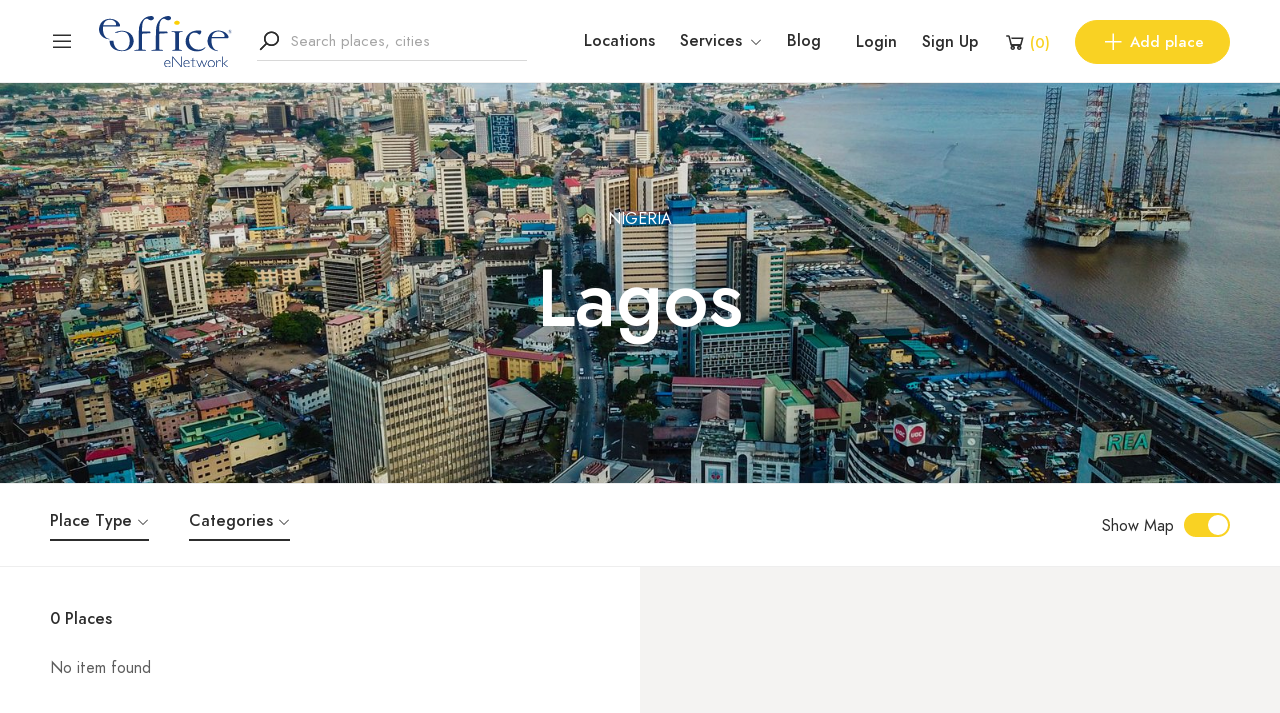

--- FILE ---
content_type: text/html; charset=UTF-8
request_url: https://eoffice.net/place-city/lagos/
body_size: 24456
content:
<!DOCTYPE html>
<html lang="en-GB">
<head>
	<meta charset="UTF-8">
	<meta name="viewport" content="width=device-width, initial-scale=1">
	<link rel="profile" href="https://gmpg.org/xfn/11">

	
	<meta name='robots' content='index, follow, max-image-preview:large, max-snippet:-1, max-video-preview:-1' />
<script id="cookieyes" type="text/javascript" src="https://cdn-cookieyes.com/client_data/788b3118d19d852ef467dbc1/script.js"></script>
<!-- Google Tag Manager for WordPress by gtm4wp.com -->
<script data-cfasync="false" data-pagespeed-no-defer>
	var gtm4wp_datalayer_name = "dataLayer";
	var dataLayer = dataLayer || [];
	const gtm4wp_use_sku_instead = false;
	const gtm4wp_currency = 'GBP';
	const gtm4wp_product_per_impression = 10;
	const gtm4wp_clear_ecommerce = false;
	const gtm4wp_datalayer_max_timeout = 2000;
</script>
<!-- End Google Tag Manager for WordPress by gtm4wp.com -->
	<!-- This site is optimized with the Yoast SEO plugin v25.6 - https://yoast.com/wordpress/plugins/seo/ -->
	<title>Meeting Room, Virtual and Private Office at Lagos - eOffice.net</title>
	<meta name="description" content="Meeting room, Day pass, Virtual office and Private office at Lagos. eOffice provides office solutions and coworking worldwide." />
	<link rel="canonical" href="https://eoffice.net/place-city/lagos/" />
	<meta property="og:locale" content="en_GB" />
	<meta property="og:type" content="article" />
	<meta property="og:title" content="Meeting Room, Virtual and Private Office at Lagos - eOffice.net" />
	<meta property="og:description" content="Meeting room, Day pass, Virtual office and Private office at Lagos. eOffice provides office solutions and coworking worldwide." />
	<meta property="og:url" content="https://eoffice.net/place-city/lagos/" />
	<meta property="og:site_name" content="eOffice.net" />
	<meta name="twitter:card" content="summary_large_image" />
	<meta name="twitter:site" content="@eOffice" />
	<script type="application/ld+json" class="yoast-schema-graph">{"@context":"https://schema.org","@graph":[{"@type":"CollectionPage","@id":"https://eoffice.net/place-city/lagos/","url":"https://eoffice.net/place-city/lagos/","name":"Meeting Room, Virtual and Private Office at Lagos - eOffice.net","isPartOf":{"@id":"https://eoffice.net/#website"},"description":"Meeting room, Day pass, Virtual office and Private office at Lagos. eOffice provides office solutions and coworking worldwide.","breadcrumb":{"@id":"https://eoffice.net/place-city/lagos/#breadcrumb"},"inLanguage":"en-GB"},{"@type":"BreadcrumbList","@id":"https://eoffice.net/place-city/lagos/#breadcrumb","itemListElement":[{"@type":"ListItem","position":1,"name":"Home","item":"https://eoffice.net/"},{"@type":"ListItem","position":2,"name":"Lagos"}]},{"@type":"WebSite","@id":"https://eoffice.net/#website","url":"https://eoffice.net/","name":"eOffice.net","description":"Coworking, office space and meeting rooms","publisher":{"@id":"https://eoffice.net/#organization"},"potentialAction":[{"@type":"SearchAction","target":{"@type":"EntryPoint","urlTemplate":"https://eoffice.net/?s={search_term_string}"},"query-input":{"@type":"PropertyValueSpecification","valueRequired":true,"valueName":"search_term_string"}}],"inLanguage":"en-GB"},{"@type":"Organization","@id":"https://eoffice.net/#organization","name":"eOffice.net","url":"https://eoffice.net/","logo":{"@type":"ImageObject","inLanguage":"en-GB","@id":"https://eoffice.net/#/schema/logo/image/","url":"https://eoffice.net/wp-content/uploads/2022/04/eOffice_Logo_light@2x.png","contentUrl":"https://eoffice.net/wp-content/uploads/2022/04/eOffice_Logo_light@2x.png","width":444,"height":150,"caption":"eOffice.net"},"image":{"@id":"https://eoffice.net/#/schema/logo/image/"},"sameAs":["https://www.facebook.com/eOffice","https://x.com/eOffice","https://www.linkedin.com/company/eoffice/","https://www.pinterest.it/eoffice/","https://www.instagram.com/eoffice/"]}]}</script>
	<!-- / Yoast SEO plugin. -->


<link rel='dns-prefetch' href='//apis.google.com' />
<link rel='dns-prefetch' href='//connect.facebook.net' />
<link rel='dns-prefetch' href='//ajax.googleapis.com' />

<link rel="alternate" type="application/rss+xml" title="eOffice.net &raquo; Feed" href="https://eoffice.net/feed/" />
<link rel="alternate" type="application/rss+xml" title="eOffice.net &raquo; Lagos City / Town Feed" href="https://eoffice.net/place-city/lagos/feed/" />
<link rel='stylesheet' id='wp-block-library-css' href='https://eoffice.net/wp-includes/css/dist/block-library/style.min.css?ver=6.6.4' type='text/css' media='all' />
<style id='classic-theme-styles-inline-css' type='text/css'>
/*! This file is auto-generated */
.wp-block-button__link{color:#fff;background-color:#32373c;border-radius:9999px;box-shadow:none;text-decoration:none;padding:calc(.667em + 2px) calc(1.333em + 2px);font-size:1.125em}.wp-block-file__button{background:#32373c;color:#fff;text-decoration:none}
</style>
<style id='global-styles-inline-css' type='text/css'>
:root{--wp--preset--aspect-ratio--square: 1;--wp--preset--aspect-ratio--4-3: 4/3;--wp--preset--aspect-ratio--3-4: 3/4;--wp--preset--aspect-ratio--3-2: 3/2;--wp--preset--aspect-ratio--2-3: 2/3;--wp--preset--aspect-ratio--16-9: 16/9;--wp--preset--aspect-ratio--9-16: 9/16;--wp--preset--color--black: #000000;--wp--preset--color--cyan-bluish-gray: #abb8c3;--wp--preset--color--white: #ffffff;--wp--preset--color--pale-pink: #f78da7;--wp--preset--color--vivid-red: #cf2e2e;--wp--preset--color--luminous-vivid-orange: #ff6900;--wp--preset--color--luminous-vivid-amber: #fcb900;--wp--preset--color--light-green-cyan: #7bdcb5;--wp--preset--color--vivid-green-cyan: #00d084;--wp--preset--color--pale-cyan-blue: #8ed1fc;--wp--preset--color--vivid-cyan-blue: #0693e3;--wp--preset--color--vivid-purple: #9b51e0;--wp--preset--gradient--vivid-cyan-blue-to-vivid-purple: linear-gradient(135deg,rgba(6,147,227,1) 0%,rgb(155,81,224) 100%);--wp--preset--gradient--light-green-cyan-to-vivid-green-cyan: linear-gradient(135deg,rgb(122,220,180) 0%,rgb(0,208,130) 100%);--wp--preset--gradient--luminous-vivid-amber-to-luminous-vivid-orange: linear-gradient(135deg,rgba(252,185,0,1) 0%,rgba(255,105,0,1) 100%);--wp--preset--gradient--luminous-vivid-orange-to-vivid-red: linear-gradient(135deg,rgba(255,105,0,1) 0%,rgb(207,46,46) 100%);--wp--preset--gradient--very-light-gray-to-cyan-bluish-gray: linear-gradient(135deg,rgb(238,238,238) 0%,rgb(169,184,195) 100%);--wp--preset--gradient--cool-to-warm-spectrum: linear-gradient(135deg,rgb(74,234,220) 0%,rgb(151,120,209) 20%,rgb(207,42,186) 40%,rgb(238,44,130) 60%,rgb(251,105,98) 80%,rgb(254,248,76) 100%);--wp--preset--gradient--blush-light-purple: linear-gradient(135deg,rgb(255,206,236) 0%,rgb(152,150,240) 100%);--wp--preset--gradient--blush-bordeaux: linear-gradient(135deg,rgb(254,205,165) 0%,rgb(254,45,45) 50%,rgb(107,0,62) 100%);--wp--preset--gradient--luminous-dusk: linear-gradient(135deg,rgb(255,203,112) 0%,rgb(199,81,192) 50%,rgb(65,88,208) 100%);--wp--preset--gradient--pale-ocean: linear-gradient(135deg,rgb(255,245,203) 0%,rgb(182,227,212) 50%,rgb(51,167,181) 100%);--wp--preset--gradient--electric-grass: linear-gradient(135deg,rgb(202,248,128) 0%,rgb(113,206,126) 100%);--wp--preset--gradient--midnight: linear-gradient(135deg,rgb(2,3,129) 0%,rgb(40,116,252) 100%);--wp--preset--font-size--small: 13px;--wp--preset--font-size--medium: 20px;--wp--preset--font-size--large: 36px;--wp--preset--font-size--x-large: 42px;--wp--preset--spacing--20: 0.44rem;--wp--preset--spacing--30: 0.67rem;--wp--preset--spacing--40: 1rem;--wp--preset--spacing--50: 1.5rem;--wp--preset--spacing--60: 2.25rem;--wp--preset--spacing--70: 3.38rem;--wp--preset--spacing--80: 5.06rem;--wp--preset--shadow--natural: 6px 6px 9px rgba(0, 0, 0, 0.2);--wp--preset--shadow--deep: 12px 12px 50px rgba(0, 0, 0, 0.4);--wp--preset--shadow--sharp: 6px 6px 0px rgba(0, 0, 0, 0.2);--wp--preset--shadow--outlined: 6px 6px 0px -3px rgba(255, 255, 255, 1), 6px 6px rgba(0, 0, 0, 1);--wp--preset--shadow--crisp: 6px 6px 0px rgba(0, 0, 0, 1);}:where(.is-layout-flex){gap: 0.5em;}:where(.is-layout-grid){gap: 0.5em;}body .is-layout-flex{display: flex;}.is-layout-flex{flex-wrap: wrap;align-items: center;}.is-layout-flex > :is(*, div){margin: 0;}body .is-layout-grid{display: grid;}.is-layout-grid > :is(*, div){margin: 0;}:where(.wp-block-columns.is-layout-flex){gap: 2em;}:where(.wp-block-columns.is-layout-grid){gap: 2em;}:where(.wp-block-post-template.is-layout-flex){gap: 1.25em;}:where(.wp-block-post-template.is-layout-grid){gap: 1.25em;}.has-black-color{color: var(--wp--preset--color--black) !important;}.has-cyan-bluish-gray-color{color: var(--wp--preset--color--cyan-bluish-gray) !important;}.has-white-color{color: var(--wp--preset--color--white) !important;}.has-pale-pink-color{color: var(--wp--preset--color--pale-pink) !important;}.has-vivid-red-color{color: var(--wp--preset--color--vivid-red) !important;}.has-luminous-vivid-orange-color{color: var(--wp--preset--color--luminous-vivid-orange) !important;}.has-luminous-vivid-amber-color{color: var(--wp--preset--color--luminous-vivid-amber) !important;}.has-light-green-cyan-color{color: var(--wp--preset--color--light-green-cyan) !important;}.has-vivid-green-cyan-color{color: var(--wp--preset--color--vivid-green-cyan) !important;}.has-pale-cyan-blue-color{color: var(--wp--preset--color--pale-cyan-blue) !important;}.has-vivid-cyan-blue-color{color: var(--wp--preset--color--vivid-cyan-blue) !important;}.has-vivid-purple-color{color: var(--wp--preset--color--vivid-purple) !important;}.has-black-background-color{background-color: var(--wp--preset--color--black) !important;}.has-cyan-bluish-gray-background-color{background-color: var(--wp--preset--color--cyan-bluish-gray) !important;}.has-white-background-color{background-color: var(--wp--preset--color--white) !important;}.has-pale-pink-background-color{background-color: var(--wp--preset--color--pale-pink) !important;}.has-vivid-red-background-color{background-color: var(--wp--preset--color--vivid-red) !important;}.has-luminous-vivid-orange-background-color{background-color: var(--wp--preset--color--luminous-vivid-orange) !important;}.has-luminous-vivid-amber-background-color{background-color: var(--wp--preset--color--luminous-vivid-amber) !important;}.has-light-green-cyan-background-color{background-color: var(--wp--preset--color--light-green-cyan) !important;}.has-vivid-green-cyan-background-color{background-color: var(--wp--preset--color--vivid-green-cyan) !important;}.has-pale-cyan-blue-background-color{background-color: var(--wp--preset--color--pale-cyan-blue) !important;}.has-vivid-cyan-blue-background-color{background-color: var(--wp--preset--color--vivid-cyan-blue) !important;}.has-vivid-purple-background-color{background-color: var(--wp--preset--color--vivid-purple) !important;}.has-black-border-color{border-color: var(--wp--preset--color--black) !important;}.has-cyan-bluish-gray-border-color{border-color: var(--wp--preset--color--cyan-bluish-gray) !important;}.has-white-border-color{border-color: var(--wp--preset--color--white) !important;}.has-pale-pink-border-color{border-color: var(--wp--preset--color--pale-pink) !important;}.has-vivid-red-border-color{border-color: var(--wp--preset--color--vivid-red) !important;}.has-luminous-vivid-orange-border-color{border-color: var(--wp--preset--color--luminous-vivid-orange) !important;}.has-luminous-vivid-amber-border-color{border-color: var(--wp--preset--color--luminous-vivid-amber) !important;}.has-light-green-cyan-border-color{border-color: var(--wp--preset--color--light-green-cyan) !important;}.has-vivid-green-cyan-border-color{border-color: var(--wp--preset--color--vivid-green-cyan) !important;}.has-pale-cyan-blue-border-color{border-color: var(--wp--preset--color--pale-cyan-blue) !important;}.has-vivid-cyan-blue-border-color{border-color: var(--wp--preset--color--vivid-cyan-blue) !important;}.has-vivid-purple-border-color{border-color: var(--wp--preset--color--vivid-purple) !important;}.has-vivid-cyan-blue-to-vivid-purple-gradient-background{background: var(--wp--preset--gradient--vivid-cyan-blue-to-vivid-purple) !important;}.has-light-green-cyan-to-vivid-green-cyan-gradient-background{background: var(--wp--preset--gradient--light-green-cyan-to-vivid-green-cyan) !important;}.has-luminous-vivid-amber-to-luminous-vivid-orange-gradient-background{background: var(--wp--preset--gradient--luminous-vivid-amber-to-luminous-vivid-orange) !important;}.has-luminous-vivid-orange-to-vivid-red-gradient-background{background: var(--wp--preset--gradient--luminous-vivid-orange-to-vivid-red) !important;}.has-very-light-gray-to-cyan-bluish-gray-gradient-background{background: var(--wp--preset--gradient--very-light-gray-to-cyan-bluish-gray) !important;}.has-cool-to-warm-spectrum-gradient-background{background: var(--wp--preset--gradient--cool-to-warm-spectrum) !important;}.has-blush-light-purple-gradient-background{background: var(--wp--preset--gradient--blush-light-purple) !important;}.has-blush-bordeaux-gradient-background{background: var(--wp--preset--gradient--blush-bordeaux) !important;}.has-luminous-dusk-gradient-background{background: var(--wp--preset--gradient--luminous-dusk) !important;}.has-pale-ocean-gradient-background{background: var(--wp--preset--gradient--pale-ocean) !important;}.has-electric-grass-gradient-background{background: var(--wp--preset--gradient--electric-grass) !important;}.has-midnight-gradient-background{background: var(--wp--preset--gradient--midnight) !important;}.has-small-font-size{font-size: var(--wp--preset--font-size--small) !important;}.has-medium-font-size{font-size: var(--wp--preset--font-size--medium) !important;}.has-large-font-size{font-size: var(--wp--preset--font-size--large) !important;}.has-x-large-font-size{font-size: var(--wp--preset--font-size--x-large) !important;}
:where(.wp-block-post-template.is-layout-flex){gap: 1.25em;}:where(.wp-block-post-template.is-layout-grid){gap: 1.25em;}
:where(.wp-block-columns.is-layout-flex){gap: 2em;}:where(.wp-block-columns.is-layout-grid){gap: 2em;}
:root :where(.wp-block-pullquote){font-size: 1.5em;line-height: 1.6;}
</style>
<link rel='stylesheet' id='contact-form-7-css' href='https://eoffice.net/wp-content/plugins/contact-form-7/includes/css/styles.css?ver=6.0.6' type='text/css' media='all' />
<link rel='stylesheet' id='ssb-front-css-css' href='https://eoffice.net/wp-content/plugins/simple-social-buttons/assets/css/front.css?ver=6.2.0' type='text/css' media='all' />
<link rel='stylesheet' id='woocommerce-layout-css' href='https://eoffice.net/wp-content/plugins/woocommerce/assets/css/woocommerce-layout.css?ver=9.8.6' type='text/css' media='all' />
<link rel='stylesheet' id='woocommerce-smallscreen-css' href='https://eoffice.net/wp-content/plugins/woocommerce/assets/css/woocommerce-smallscreen.css?ver=9.8.6' type='text/css' media='only screen and (max-width: 768px)' />
<link rel='stylesheet' id='woocommerce-general-css' href='https://eoffice.net/wp-content/plugins/woocommerce/assets/css/woocommerce.css?ver=9.8.6' type='text/css' media='all' />
<style id='woocommerce-inline-inline-css' type='text/css'>
.woocommerce form .form-row .required { visibility: visible; }
</style>
<link rel='stylesheet' id='czn-yelp-style-css' href='https://eoffice.net/wp-content/plugins/golo-framework/includes/yelp-review/assets/css/style.css?ver=6.6.4' type='text/css' media='all' />
<link rel='stylesheet' id='font-awesome-pro-css' href='https://eoffice.net/wp-content/plugins/golo-framework/assets/libs/font-awesome/css/fontawesome.min.css?ver=6.6.4' type='text/css' media='all' />
<link rel='stylesheet' id='hint-css' href='https://eoffice.net/wp-content/plugins/golo-framework/assets/libs/hint/hint.min.css?ver=2.6.0' type='text/css' media='all' />
<link rel='stylesheet' id='line-awesome-css' href='https://eoffice.net/wp-content/plugins/golo-framework/assets/libs/line-awesome/css/line-awesome.min.css?ver=1.1.0' type='text/css' media='all' />
<link rel='stylesheet' id='select2-css' href='https://eoffice.net/wp-content/plugins/woocommerce/assets/css/select2.css?ver=9.8.6' type='text/css' media='all' />
<link rel='stylesheet' id='slick-css' href='https://eoffice.net/wp-content/plugins/golo-framework/assets/libs/slick/slick.css?ver=1.0.0' type='text/css' media='all' />
<link rel='stylesheet' id='lightgallery-css' href='https://eoffice.net/wp-content/plugins/golo-framework/assets/libs/lightgallery/css/lightgallery.min.css?ver=6.6.4' type='text/css' media='all' />
<link rel='stylesheet' id='slick-theme-css' href='https://eoffice.net/wp-content/plugins/golo-framework/assets/libs/slick/slick-theme.css?ver=1.0.0' type='text/css' media='all' />
<link rel='stylesheet' id='nice-select-css' href='https://eoffice.net/wp-content/plugins/golo-framework/assets/libs/jquery-nice-select/css/nice-select.css?ver=1.0.0' type='text/css' media='all' />
<link rel='stylesheet' id='lity-css' href='https://eoffice.net/wp-content/plugins/golo-framework/assets/libs/lity/css/lity.min.css?ver=1.0.0' type='text/css' media='all' />
<link rel='stylesheet' id='datetimepicker-css' href='https://eoffice.net/wp-content/plugins/golo-framework/assets/libs/datetimepicker/jquery.datetimepicker.min.css?ver=1.0.0' type='text/css' media='all' />
<link rel='stylesheet' id='golo-frontend-css' href='https://eoffice.net/wp-content/plugins/golo-framework/assets/css/_frontend.css?ver=1.0.0' type='text/css' media='all' />
<link rel='stylesheet' id='golo-general-css' href='https://eoffice.net/wp-content/plugins/golo-framework/assets/css/_general.css?ver=1.0.0' type='text/css' media='all' />
<link rel='stylesheet' id='golo-grid-css' href='https://eoffice.net/wp-content/plugins/golo-framework/assets/css/_grid.css?ver=1.0.0' type='text/css' media='all' />
<link rel='stylesheet' id='brands-styles-css' href='https://eoffice.net/wp-content/plugins/woocommerce/assets/css/brands.css?ver=9.8.6' type='text/css' media='all' />
<link rel='stylesheet' id='golo_child-style-css' href='https://eoffice.net/wp-content/themes/golo-child/style.css?ver=6.6.4' type='text/css' media='all' />
<link rel='stylesheet' id='font-awesome-all-css' href='https://eoffice.net/wp-content/themes/golo/assets/fonts/font-awesome/css/fontawesome-all.min.css?ver=5.10.0' type='text/css' media='all' />
<link rel='stylesheet' id='swiper-css' href='https://eoffice.net/wp-content/plugins/elementor/assets/lib/swiper/v8/css/swiper.min.css?ver=8.4.5' type='text/css' media='all' />
<link rel='stylesheet' id='golo_font-css' href='https://eoffice.net/wp-content/themes/golo/assets/fonts/font.css?ver=6.6.4' type='text/css' media='all' />
<link rel='stylesheet' id='golo_minify-style-css' href='https://eoffice.net/wp-content/themes/golo/style.min.css?ver=6.6.4' type='text/css' media='all' />
<link rel='stylesheet' id='golo_main-style-css' href='https://eoffice.net/wp-content/themes/golo-child/style.css?v=1768754642&#038;ver=6.6.4' type='text/css' media='all' />
<style id='golo_main-style-inline-css' type='text/css'>
	    .block-heading .entry-title,.woocommerce .products .product .entry-detail .product-title .entry-title a,.woocommerce #reviews #review_form_wrapper .comment-reply-title,.woocommerce #reviews #comments .woocommerce-Reviews-title,#comments .comments-title,#comments .comment-author .entry-detail .author-name a,.products.related > h2, .products.upsells > h2,.woocommerce div.product .woocommerce-tabs ul.tabs li a,.woocommerce div.product .product_title,#respond .comment-reply-title,.single .post .inner-post-wrap .post-author .head-author .entry-title a,.mobile-menu .menu li a,.single .post .inner-post-wrap .post-title .entry-title,.archive-post .post .post-title a,.dropdown-select,header.site-header, .single-post .post-content dt,#comments dt,.single-post .post-content strong,#comments strong,.mobile-menu,.single-place .place-reviews .reviews-list .reply a,.archive .information .entry-detail strong,.archive .nav-categories .entry-categories ul li a,.single .post .inner-post-wrap .post-author .head-author .entry-title a,.woocommerce div.product .woocommerce-tabs ul.tabs li a,.woocommerce div.product form.cart .variations label,.woocommerce div.product p.price,.woocommerce div.product span.price,.woocommerce div.product div.summary p.price,.woocommerce div.product form.cart.grouped_form .woocommerce-grouped-product-list-item__price,.product-quantity input,.woocommerce #reviews #review_form_wrapper .comment-reply-title,.woocommerce #reviews #review_form_wrapper .comment-form-rating label {
	        color: #2d2d2d;
	    }
	    	    body,.woocommerce nav.woocommerce-pagination ul li .page-numbers,.posts-pagination ul li .page-numbers,.archive .block-heading.category-heading .entry-result,.golo-menu-filter ul.filter-control a,.woocommerce div.product .woocommerce-product-rating a,.woocommerce div.product div.summary .product_meta > span span,.woocommerce div.product div.summary .product_meta > span a {
	        color: #5d5d5d;
	    }
	    	    .single-place .entry-heading > a,.block-heading .entry-count,.custom-checkbox:checked:before,#commentform #wp-comment-cookies-consent:checked:before,header.site-header .right-header .minicart a.toggle span.cart-count,.block-heading .entry-count,.woocommerce div.product .woocommerce-tabs ul.tabs li.active a, .single-place .site-layout .place-amenities .hidden-amenities > a {
			color: #f9d223;
		}
		.golo-menu-filter ul.filter-control a:before,.golo-menu-filter ul.filter-control li.active a:before,.woocommerce nav.woocommerce-pagination ul li .page-numbers.current, .posts-pagination ul li .page-numbers.current,.woocommerce span.onsale {
			background: #f9d223;
		}
		.place-item .btn-add-to-wishlist.added svg path {
			fill: #f9d223;
    		stroke: #f9d223;
		}
		.place-item .btn-add-to-wishlist .golo-dual-ring:after {
			border-color: #f9d223 transparent #f9d223 transparent;
		}
	    	    .popup-booking .list-group li.place-name a strong,.golo-table td.place-control a:hover,.account .user-control li.active a,.golo-marker .place-rating,.place-item.layout-02 .entry-head .place-city a:hover,.place-item.layout-03 .entry-head .place-city a:hover,.golo-nav-filter.active .golo-clear-filter,.place-item .btn-add-to-wishlist.added i,.agent-manager .agent-nav ul li.active a,.woocommerce-error:before,.woocommerce .checkout.woocommerce-checkout #order_review table tfoot tr.order-total td .amount,.woocommerce-info a.showcoupon,.woocommerce .woocommerce-message a.button, .woocommerce .woocommerce-info a.button, .woocommerce .woocommerce-error a.button,.woocommerce nav.woocommerce-pagination ul li .page-numbers:hover, .posts-pagination ul li .page-numbers:hover, .woocommerce nav.woocommerce-pagination ul li .page-numbers:focus, .posts-pagination ul li .page-numbers:focus,.archive-post .post .post-meta .post-author a:hover,.minicart .top-mb-menu .your-cart a .cart-count,.widget_categories li,.single-place .place-thumbnails.type-1 .single-place-thumbs .place-meta > div .rating-count,.author-rating .star.checked i,.single-place .site-layout.type-1 .place-map > a .redirect,.single-place .place-content a,.single-place .site-layout.type-1 .place-amenities .hidden-amenities > a,.single-place .single-place-thumbs .entry-nav .btn-add-to-wishlist.added,.dropdown-select ul li.active a,header.site-header .right-header .minicart a.toggle span.cart-count,.place-search .form-control.nice-select .current,.archive .nav-categories .entry-categories ul li.active a,.place-item .place-preview .place-rating,.single-place .place-reviews .entry-heading .rating-count,.woocommerce #reviews #review_form_wrapper .comment-form-rating .stars a,.woocommerce #reviews #comments ol.commentlist .star-rating > span,.product-quantity .btn-quantity:hover i,a:hover,.slick-arrow:hover,.widget_calendar tbody tr > td:hover,.widget ul > li a:hover,.city-item .entry-detail a:hover,input:checked ~ label:before,.woocommerce-info:before, label:hover:before, label:hover ~ label:before,.golo-filter-toggle:hover,.single-place .place-reviews .reviews-list .entry-nav a:hover, .golo-clear-filter:hover, .golo-filter-toggle.active, .golo-clear-filter.active,.place-search .btn-close:hover,.archive .nav-categories .entry-categories ul li a:hover,.archive .nav-categories .entry-categories ul li a:hover,.single-place .entry-categories a:hover,.place-item .place-title a:hover,.woocommerce div.product div.summary .product_meta > span a:hover,.product-quantity .btn-quantity:hover svg path,a.customize-unpreviewable:hover,.account a:hover,.mobile-menu .menu li a:hover,.archive-post .post .post-title a:hover,.single .post .inner-post-wrap .post-author .head-author .entry-title a:hover,.single .post .inner-post-wrap .post-meta .post-author a:hover,.single .post .inner-post-wrap .post-categories a:hover,.archive-post .post .post-categories li a:hover,.woocommerce .products .product .entry-detail .product-title .entry-title a:hover, div.elementor-slick-slider ul.slick-dots li.slick-active button:before,.golo-swiper .swiper-pagination-bullet:hover, .golo-swiper .swiper-pagination-bullet.swiper-pagination-bullet-active,.single-place .site-layout .place-meta > div .rating-count,.place-menu .toggle-desc a,.place-reviews .login-for-review a,.archive-layout.layout-column .entry-center a.active, .archive-layout.layout-top-filter .entry-center a.active, .archive-layout.layout-top-filter .nav-bar .archive-filter .golo-menu-filter .col .entry-filter.active > h4, .archive-layout.layout-top-filter .nav-bar .archive-filter .golo-menu-filter .col .entry-filter.open > h4, .archive.author .contact-info i, .archive.author .author-reviews .reviews-list .entry-bottom a, .popup-account .accept-account a, .popup-account .forgot-password a, .golo-reset-password-wrap .back-to-login {
			color: #f9d223;
		}
		.filter-place-search .btn-close,.archive-layout.layout-column .top-area .entry-right .btn-maps-filter a,.golo-page-title.layout-column.layout-01 .entry-detail,.golo-ldef-spinner span:after,.golo-ldef-grid span,.golo-ldef-ellipsis span,.golo-ldef-default span,.golo-ldef-roller span:after,.golo-ldef-heart span:after,.golo-ldef-heart span:before,.golo-ldef-heart span,.golo-ldef-facebook span,.golo-ldef-circle > span,.woocommerce .wc-proceed-to-checkout a.checkout-button:hover,.woocommerce .wc-proceed-to-checkout a.checkout-button,.golo-pagination .page-numbers.current,.gl-button, .wpcf7-submit,.woocommerce .checkout.woocommerce-checkout #order_review #payment .place-order .button:hover,.minicart .woocommerce-mini-cart__buttons a.elementor-button--checkout, .minicart .elementor-menu-cart__footer-buttons a.elementor-button--checkout,.widget_calendar caption,.widget_calendar tbody tr > td#today,.newsletter-area .submit-control,.woocommerce #respond input#submit, .woocommerce a.button, .woocommerce button.button, .woocommerce input.button,.single-place .place-booking a.gl-button,.woocommerce nav.woocommerce-pagination ul li .page-numbers.current, .posts-pagination ul li .page-numbers.current, .woocommerce span.onsale,.woocommerce #respond input#submit, .woocommerce button.button, .woocommerce input.button,.woocommerce div.product form.cart .button,.btn-golo,.golo-button a,.woocommerce .products .product .entry-detail .button.add_to_cart_button, .woocommerce .products .product .entry-detail .button.product_type_external, .woocommerce .products .product .entry-detail .button.product_type_grouped, .woocommerce .products .product .entry-detail .button.product_type_variation,.archive .nav-categories .entry-categories ul li a:after,.archive .nav-categories .entry-categories ul li a:hover:after,.archive .nav-categories .entry-categories ul li.active a:after,.woocommerce nav.woocommerce-pagination ul li .page-numbers.current:hover, .posts-pagination ul li .page-numbers.current:hover,.archive-post .post .btn-readmore a:after, .block-search.layout-02 .location-field .icon-search, .block-search.layout-03 .location-field .icon-search, .block-search.layout-02 .type-field .icon-search, .block-search.layout-03 .type-field .icon-search, .golo-pagination .pagination.loadmore .page-numbers,.inner-content.has-map .btn-control .slider, .nav-bar.has-map .btn-control .slider,.golo-page-title.layout-01 .entry-detail,.custom-form-search button.search-submit, .block-search.layout-02 .input-field .icon-search, .block-search.layout-03 .input-field .icon-search, .block-search.layout-04 .input-field .icon-search {
			background: #f9d223;
		}
	    .btn-control input:checked + .slider,.filter-place-search .btn-close,.archive-layout.layout-column .top-area .entry-right .btn-maps-filter a,.golo-place-multi-step .golo-steps .listing-menu li.active a,.golo-place-multi-step .golo-steps .listing-menu li a:hover,.golo-ldef-ripple span,.woocommerce button.button:hover,.woocommerce .wc-proceed-to-checkout a.checkout-button:hover,.woocommerce .inner-action-form .coupon input,.gl-button, .wpcf7-submit,.place-manager-form .form-group .form-control, .place-manager-form .form-group .chosen-choices:focus, .golo-my-profile .form-group input.form-control:focus,.minicart .woocommerce-mini-cart__buttons a.elementor-button--checkout, .minicart .elementor-menu-cart__footer-buttons a.elementor-button--checkout,.block-search.search-input .input-search:focus,.block-search.search-input .input-search:focus,.woocommerce #respond input#submit, .woocommerce a.button, .woocommerce button.button, .woocommerce input.button,.woocommerce-info,.post-categories li a, .single-place .entry-categories a, .single-place .entry-categories span,.single-place .place-booking a.gl-button,.woocommerce #respond input#submit, .woocommerce button.button, .woocommerce input.button,.woocommerce div.product form.cart .button,.btn-golo,.archive-post .post .post-categories li,.golo-button a,.single .post .inner-post-wrap .post-categories a,.woocommerce .products .product .entry-detail .button.add_to_cart_button,.woocommerce .products .product .entry-detail .button.product_type_external, .woocommerce .products .product .entry-detail .button.product_type_grouped, .woocommerce .products .product .entry-detail .button.product_type_variation, .golo-pagination .pagination.loadmore .page-numbers, .archive-layout.layout-top-filter .nav-bar .archive-filter .golo-menu-filter .col .entry-filter.active > h4, .archive-layout.layout-top-filter .nav-bar .archive-filter .golo-menu-filter .col .entry-filter.open > h4, .archive.author .author-info .info-area .btn-send-message > a:hover {
			border-color: #f9d223;
		}
		.gl-button:hover, .wpcf7-submit:hover,.minicart .woocommerce-mini-cart__buttons a.elementor-button--checkout:hover, .minicart .elementor-menu-cart__footer-buttons a.elementor-button--checkout:hover,.single-place .place-booking a.gl-button:hover,.woocommerce #respond input#submit:hover,.woocommerce button.button:hover, .woocommerce input.button:hover,.woocommerce div.product form.cart .button:hover,.btn-golo:hover,.golo-button a:hover,.woocommerce .products .product .entry-detail .button.add_to_cart_button:hover, .woocommerce .products .product .entry-detail .button.product_type_external:hover, .woocommerce .products .product .entry-detail .button.product_type_grouped:hover, .woocommerce .products .product .entry-detail .button.product_type_variation:hover,.archive.author .author-info .info-area .btn-send-message > a:hover {
			background: transparent;
			color: #f9d223;
		}
		.golo-dual-ring:after,.golo-ldef-hourglass:after,.golo-ldef-dual-ring:after {
			border-color: #f9d223 transparent #f9d223 transparent;
		}
		.golo-ldef-ring span {
			border-color: #f9d223 transparent transparent transparent;
		}
		.golo-page-title.layout-column.block-left .entry-detail .after-image svg use, .golo-page-title.layout-01 .entry-detail .after-image svg use {
			fill: #f9d223;
		}
		.accent-color {
			color: #f9d223!important;
		}
		.xdsoft_datetimepicker .xdsoft_calendar td.xdsoft_default, .xdsoft_datetimepicker .xdsoft_calendar td.xdsoft_current {
			background: #f9d223;
			box-shadow: #f9d223 0 1px 3px 0 inset;
		}
		.xdsoft_datetimepicker .xdsoft_calendar td:hover {
			background: #f9d223!important;
		}
		.xdsoft_datetimepicker .xdsoft_timepicker .xdsoft_time_box > div > div.xdsoft_current,.xdsoft_datetimepicker .xdsoft_timepicker .xdsoft_time_box > div > div:hover {
			color: #f9d223!important;
		}
	    	    body {
	    		        background-color: #ffffff;
	    		    		    		        background-size: auto;
	    		    		        background-repeat: no-repeat;
	    		    		        background-position: left top;
	    		    		        background-attachment: scroll;
	    		    }
    	    #page.fullwidth {
	        max-width: 1920px;
	    }
	    	    .content-page .site-layout.has-sidebar aside#secondary {
	        flex: 0 0 370px;
	        max-width: 370px;
	    }
	    .content-page .site-layout.has-sidebar #primary {
	        flex: 1;
	        max-width: calc(100% - 370px);
	    }
	    	    .uxper-sticky.on {
	        background-color: #000000!important;
	    }
	    	    header.site-header .block-search.search-input {
	        max-width: 470px;
	    }
	    header.site-header .block-search.search-form.layout-02 form,
	    header.site-header .block-search.search-form.layout-03 form{
	        width: 470px;
	    }
	    	    header.site-header .site-logo img {
	        max-width: 133px;
	    }
	    	    header.site-header {
	        padding-top: 10px;
	    }
	    	    header.site-header {
	        padding-bottom: 9px;
	    }
	    	    .content-blog .site-layout.has-sidebar aside#secondary {
	        flex: 0 0 370px;
	        max-width: 370px;
	    }
	    .content-blog .site-layout.has-sidebar #primary {
	        flex: 1;
	        max-width: calc(100% - 370px);
	    }
	    	    .site-layout.has-sidebar aside#secondary {
	        flex: 0 0 320px;
	        max-width: 320px;
	    }
	    .site-layout.has-sidebar #primary {
	        flex: 1;
	        max-width: calc(100% - 320px);
	    }
	    	.page-title-blog {
		background-image: url(https://eoffice.net/wp-content/uploads/2022/08/banner-blog-1.png);
		background-color: #5a6eb0;
		background-size: auto;
		background-repeat: no-repeat;
		background-position: right center;
		background-attachment: scroll	}
    .page-title-blog,.page-title-blog .entry-detail .entry-title {
        font-style: normal;
        color: #ffffff;
    }
    .page-title-blog .entry-title {
		font-size: 40px;
        letter-spacing: normal;
	}

	.page-title-shop {
		background-image: url();
		background-color: #5a6eb0;
		background-size: auto;
		background-repeat: no-repeat;
		background-position: right top;
		background-attachment: scroll	}
    .page-title-shop,.page-title-shop .entry-detail .entry-title {
        font-style: normal;
        color: #ffffff;
    }
    .page-title-shop .entry-title {
		font-size: 40px;
        letter-spacing: normal;
	}
	.page-title-orther,
	.page-title-other {
		background-image: url();
		background-color: #5a6eb0;
		background-size: cover;
		background-repeat: no-repeat;
		background-position: center bottom;
		background-attachment: fixed	}
	.page-title-orther,
    .page-title-other,
    .page-title-orther .entry-detail .entry-title,
    .page-title-other .entry-detail .entry-title {
        color: #ffffff;
    }
    .page-title-orther .entry-title,
    .page-title-other .entry-title {
		font-size: 40px;
        letter-spacing: normal;
	}
    
</style>
<link rel='stylesheet' id='elementor-frontend-css' href='https://eoffice.net/wp-content/plugins/elementor/assets/css/frontend.min.css?ver=3.33.0' type='text/css' media='all' />
<link rel='stylesheet' id='widget-image-css' href='https://eoffice.net/wp-content/plugins/elementor/assets/css/widget-image.min.css?ver=3.33.0' type='text/css' media='all' />
<link rel='stylesheet' id='widget-social-icons-css' href='https://eoffice.net/wp-content/plugins/elementor/assets/css/widget-social-icons.min.css?ver=3.33.0' type='text/css' media='all' />
<link rel='stylesheet' id='e-apple-webkit-css' href='https://eoffice.net/wp-content/plugins/elementor/assets/css/conditionals/apple-webkit.min.css?ver=3.33.0' type='text/css' media='all' />
<link rel='stylesheet' id='widget-heading-css' href='https://eoffice.net/wp-content/plugins/elementor/assets/css/widget-heading.min.css?ver=3.33.0' type='text/css' media='all' />
<link rel='stylesheet' id='widget-icon-list-css' href='https://eoffice.net/wp-content/plugins/elementor/assets/css/widget-icon-list.min.css?ver=3.33.0' type='text/css' media='all' />
<link rel='stylesheet' id='elementor-icons-css' href='https://eoffice.net/wp-content/plugins/elementor/assets/lib/eicons/css/elementor-icons.min.css?ver=5.44.0' type='text/css' media='all' />
<link rel='stylesheet' id='elementor-post-6-css' href='https://eoffice.net/wp-content/uploads/elementor/css/post-6.css?ver=1768469880' type='text/css' media='all' />
<link rel='stylesheet' id='widget-style-css' href='https://eoffice.net/wp-content/plugins/golo-framework/modules/elementor/assets/css/widget.css?ver=1.6.12' type='text/css' media='all' />
<link rel='stylesheet' id='countdown-timer-style-css' href='https://eoffice.net/wp-content/plugins/golo-framework/modules/elementor/assets/css/countdown-timer-widget.css?ver=6.6.4' type='text/css' media='all' />
<link rel='stylesheet' id='elementor-post-5656-css' href='https://eoffice.net/wp-content/uploads/elementor/css/post-5656.css?ver=1768469880' type='text/css' media='all' />
<link rel='stylesheet' id='yith-wcbk-css' href='https://eoffice.net/wp-content/plugins/yith-woocommerce-booking-premium/assets/css/global.css?ver=3.3.0' type='text/css' media='all' />
<style id='yith-wcbk-inline-css' type='text/css'>
:root{--yith-wcbk-primary:#f9d223;--yith-wcbk-primary-light:#f9d223;--yith-wcbk-primary-contrast:#ffffff;--yith-wcbk-border-color:#d1d1d1;--yith-wcbk-border-color-focus:#fde990;--yith-wcbk-shadow-color-focus:rgba(167, 217, 236, .35);--yith-wcbk-underlined-bg:#e8eff1;--yith-wcbk-underlined-text:#5a6eb0;}
</style>
<link rel='stylesheet' id='yith-wcbk-fields-css' href='https://eoffice.net/wp-content/plugins/yith-woocommerce-booking-premium/assets/css/fields.css?ver=3.3.0' type='text/css' media='all' />
<link rel='stylesheet' id='yith-wcbk-people-selector-css' href='https://eoffice.net/wp-content/plugins/yith-woocommerce-booking-premium/assets/css/people-selector.css?ver=3.3.0' type='text/css' media='all' />
<link rel='stylesheet' id='yith-wcbk-date-range-picker-css' href='https://eoffice.net/wp-content/plugins/yith-woocommerce-booking-premium/assets/css/date-range-picker.css?ver=3.3.0' type='text/css' media='all' />
<link rel='stylesheet' id='yith-plugin-fw-icon-font-css' href='https://eoffice.net/wp-content/plugins/yith-woocommerce-booking-premium/plugin-fw/assets/css/yith-icon.css?ver=3.9.2' type='text/css' media='all' />
<link rel='stylesheet' id='yith-wcbk-booking-form-css' href='https://eoffice.net/wp-content/plugins/yith-woocommerce-booking-premium/assets/css/booking-form.css?ver=3.3.0' type='text/css' media='all' />
<link rel='stylesheet' id='dashicons-css' href='https://eoffice.net/wp-includes/css/dashicons.min.css?ver=6.6.4' type='text/css' media='all' />
<style id='dashicons-inline-css' type='text/css'>
[data-font="Dashicons"]:before {font-family: 'Dashicons' !important;content: attr(data-icon) !important;speak: none !important;font-weight: normal !important;font-variant: normal !important;text-transform: none !important;line-height: 1 !important;font-style: normal !important;-webkit-font-smoothing: antialiased !important;-moz-osx-font-smoothing: grayscale !important;}
</style>
<link rel='stylesheet' id='yith-wcbk-frontend-style-css' href='https://eoffice.net/wp-content/plugins/yith-woocommerce-booking-premium/assets/css/frontend/frontend.css?ver=3.3.0' type='text/css' media='all' />
<link rel='stylesheet' id='yith-wcbk-popup-css' href='https://eoffice.net/wp-content/plugins/yith-woocommerce-booking-premium/assets/css/frontend/popup.css?ver=3.3.0' type='text/css' media='all' />
<link rel='stylesheet' id='yith-wcbk-search-form-css' href='https://eoffice.net/wp-content/plugins/yith-woocommerce-booking-premium/assets/css/frontend/booking-search-form.css?ver=3.3.0' type='text/css' media='all' />
<link rel='stylesheet' id='yith-wcbk-datepicker-css' href='https://eoffice.net/wp-content/plugins/yith-woocommerce-booking-premium/assets/css/datepicker.css?ver=3.3.0' type='text/css' media='all' />
<link rel='stylesheet' id='jquery-ui-style-css' href='//ajax.googleapis.com/ajax/libs/jqueryui/1.13.3/themes/smoothness/jquery-ui.css?ver=1.13.3' type='text/css' media='all' />
<link rel='stylesheet' id='zcffront-jquery-ui-css' href='https://eoffice.net/wp-content/plugins/zoho-crm-forms/assets/css/jquery-ui.css?ver=6.6.4' type='text/css' media='all' />
<link rel='stylesheet' id='zcffront-end-styles-css' href='https://eoffice.net/wp-content/plugins/zoho-crm-forms/assets/css/frontendstyles.css?ver=6.6.4' type='text/css' media='all' />
<script type="text/javascript" src="https://eoffice.net/wp-includes/js/jquery/jquery.min.js?ver=3.7.1" id="jquery-core-js"></script>
<script type="text/javascript" src="https://eoffice.net/wp-includes/js/jquery/jquery-migrate.min.js?ver=3.4.1" id="jquery-migrate-js"></script>
<script type="text/javascript" src="https://eoffice.net/wp-content/plugins/woocommerce/assets/js/jquery-blockui/jquery.blockUI.min.js?ver=2.7.0-wc.9.8.6" id="jquery-blockui-js" data-wp-strategy="defer"></script>
<script type="text/javascript" id="wc-add-to-cart-js-extra">
/* <![CDATA[ */
var wc_add_to_cart_params = {"ajax_url":"\/wp-admin\/admin-ajax.php","wc_ajax_url":"\/?wc-ajax=%%endpoint%%","i18n_view_cart":"View basket","cart_url":"https:\/\/eoffice.net\/cart\/","is_cart":"","cart_redirect_after_add":"yes"};
/* ]]> */
</script>
<script type="text/javascript" src="https://eoffice.net/wp-content/plugins/woocommerce/assets/js/frontend/add-to-cart.min.js?ver=9.8.6" id="wc-add-to-cart-js" defer="defer" data-wp-strategy="defer"></script>
<script type="text/javascript" src="https://eoffice.net/wp-content/plugins/woocommerce/assets/js/js-cookie/js.cookie.min.js?ver=2.1.4-wc.9.8.6" id="js-cookie-js" defer="defer" data-wp-strategy="defer"></script>
<script type="text/javascript" id="woocommerce-js-extra">
/* <![CDATA[ */
var woocommerce_params = {"ajax_url":"\/wp-admin\/admin-ajax.php","wc_ajax_url":"\/?wc-ajax=%%endpoint%%","i18n_password_show":"Show password","i18n_password_hide":"Hide password"};
/* ]]> */
</script>
<script type="text/javascript" src="https://eoffice.net/wp-content/plugins/woocommerce/assets/js/frontend/woocommerce.min.js?ver=9.8.6" id="woocommerce-js" defer="defer" data-wp-strategy="defer"></script>
<script type="text/javascript" src="https://eoffice.net/wp-includes/js/jquery/ui/core.min.js?ver=1.13.3" id="jquery-ui-core-js"></script>
<script type="text/javascript" src="https://eoffice.net/wp-includes/js/jquery/ui/datepicker.min.js?ver=1.13.3" id="jquery-ui-datepicker-js"></script>
<script type="text/javascript" id="jquery-ui-datepicker-js-after">
/* <![CDATA[ */
jQuery(function(jQuery){jQuery.datepicker.setDefaults({"closeText":"Close","currentText":"Today","monthNames":["January","February","March","April","May","June","July","August","September","October","November","December"],"monthNamesShort":["Jan","Feb","Mar","Apr","May","Jun","Jul","Aug","Sep","Oct","Nov","Dec"],"nextText":"Next","prevText":"Previous","dayNames":["Sunday","Monday","Tuesday","Wednesday","Thursday","Friday","Saturday"],"dayNamesShort":["Sun","Mon","Tue","Wed","Thu","Fri","Sat"],"dayNamesMin":["S","M","T","W","T","F","S"],"dateFormat":"MM d, yy","firstDay":1,"isRTL":false});});
/* ]]> */
</script>
<script type="text/javascript" src="https://eoffice.net/wp-content/plugins/zoho-crm-forms/assets/js/zcga.js?ver=1.8.1.5" id="zcga.js-js"></script>
<script type="text/javascript" src="https://eoffice.net/wp-content/plugins/golo-framework/assets/libs/mojs/js/mo.min.js?ver=0.288.2" id="mojs-js" defer="defer" data-wp-strategy="defer"></script>
<script type="text/javascript" src="https://eoffice.net/wp-content/plugins/golo-framework/assets/libs/lity/js/lity.min.js?ver=6.6.4" id="lity-js" defer="defer" data-wp-strategy="defer"></script>
<link rel="https://api.w.org/" href="https://eoffice.net/wp-json/" /><link rel="alternate" title="JSON" type="application/json" href="https://eoffice.net/wp-json/wp/v2/place-city/265" /><link rel="EditURI" type="application/rsd+xml" title="RSD" href="https://eoffice.net/xmlrpc.php?rsd" />
<meta name="generator" content="WordPress 6.6.4" />
<meta name="generator" content="WooCommerce 9.8.6" />
 <style media="screen">

		.simplesocialbuttons.simplesocialbuttons_inline .ssb-fb-like, .simplesocialbuttons.simplesocialbuttons_inline amp-facebook-like {
	  margin: ;
	}
		 /*inline margin*/
	
	
	
	
	
		.simplesocialbuttons.simplesocialbuttons_inline.simplesocial-round-icon button{
	  margin: ;
	}

	
			 /*margin-digbar*/

	
	
	
	
	
	
	
</style>

<!-- Open Graph Meta Tags generated by Simple Social Buttons 6.2.0 -->
<meta property="og:title" content=" - eOffice.net" />
<meta property="og:type" content="website" />
<meta property="og:url" content="" />
<meta property="og:site_name" content="eOffice.net" />
<meta name="twitter:card" content="summary_large_image" />
<meta name="twitter:title" content=" - eOffice.net" />

<!-- Google Tag Manager for WordPress by gtm4wp.com -->
<!-- GTM Container placement set to automatic -->
<script data-cfasync="false" data-pagespeed-no-defer>
	var dataLayer_content = {"pagePostType":false,"pagePostType2":"tax-","pageCategory":[]};
	dataLayer.push( dataLayer_content );
</script>
<script data-cfasync="false" data-pagespeed-no-defer>
(function(w,d,s,l,i){w[l]=w[l]||[];w[l].push({'gtm.start':
new Date().getTime(),event:'gtm.js'});var f=d.getElementsByTagName(s)[0],
j=d.createElement(s),dl=l!='dataLayer'?'&l='+l:'';j.async=true;j.src=
'//www.googletagmanager.com/gtm.js?id='+i+dl;f.parentNode.insertBefore(j,f);
})(window,document,'script','dataLayer','GTM-MQSDSCQ');
</script>
<!-- End Google Tag Manager for WordPress by gtm4wp.com -->	<noscript><style>.woocommerce-product-gallery{ opacity: 1 !important; }</style></noscript>
	<meta name="generator" content="Elementor 3.33.0; settings: css_print_method-external, google_font-enabled, font_display-swap">
			<style>
				.e-con.e-parent:nth-of-type(n+4):not(.e-lazyloaded):not(.e-no-lazyload),
				.e-con.e-parent:nth-of-type(n+4):not(.e-lazyloaded):not(.e-no-lazyload) * {
					background-image: none !important;
				}
				@media screen and (max-height: 1024px) {
					.e-con.e-parent:nth-of-type(n+3):not(.e-lazyloaded):not(.e-no-lazyload),
					.e-con.e-parent:nth-of-type(n+3):not(.e-lazyloaded):not(.e-no-lazyload) * {
						background-image: none !important;
					}
				}
				@media screen and (max-height: 640px) {
					.e-con.e-parent:nth-of-type(n+2):not(.e-lazyloaded):not(.e-no-lazyload),
					.e-con.e-parent:nth-of-type(n+2):not(.e-lazyloaded):not(.e-no-lazyload) * {
						background-image: none !important;
					}
				}
			</style>
			<link rel="icon" href="https://eoffice.net/wp-content/uploads/2022/10/eOffice-eNetwork-favicon-100x100.png" sizes="32x32" />
<link rel="icon" href="https://eoffice.net/wp-content/uploads/2022/10/eOffice-eNetwork-favicon-300x300.png" sizes="192x192" />
<link rel="apple-touch-icon" href="https://eoffice.net/wp-content/uploads/2022/10/eOffice-eNetwork-favicon-300x300.png" />
<meta name="msapplication-TileImage" content="https://eoffice.net/wp-content/uploads/2022/10/eOffice-eNetwork-favicon-300x300.png" />
<style id="kirki-inline-styles">body{font-family:Jost;font-size:16px;font-weight:400;letter-spacing:inherit;}h1,h2,h3,h4,h5,h6,.block-heading .entry-title,.golo-filter-toggle>span{font-family:Jost;font-size:28px;font-weight:400;letter-spacing:inherit;line-height:inherit;}/* cyrillic */
@font-face {
  font-family: 'Jost';
  font-style: normal;
  font-weight: 400;
  font-display: swap;
  src: url(https://eoffice.net/wp-content/fonts/jost/font) format('woff');
  unicode-range: U+0301, U+0400-045F, U+0490-0491, U+04B0-04B1, U+2116;
}
/* latin-ext */
@font-face {
  font-family: 'Jost';
  font-style: normal;
  font-weight: 400;
  font-display: swap;
  src: url(https://eoffice.net/wp-content/fonts/jost/font) format('woff');
  unicode-range: U+0100-02BA, U+02BD-02C5, U+02C7-02CC, U+02CE-02D7, U+02DD-02FF, U+0304, U+0308, U+0329, U+1D00-1DBF, U+1E00-1E9F, U+1EF2-1EFF, U+2020, U+20A0-20AB, U+20AD-20C0, U+2113, U+2C60-2C7F, U+A720-A7FF;
}
/* latin */
@font-face {
  font-family: 'Jost';
  font-style: normal;
  font-weight: 400;
  font-display: swap;
  src: url(https://eoffice.net/wp-content/fonts/jost/font) format('woff');
  unicode-range: U+0000-00FF, U+0131, U+0152-0153, U+02BB-02BC, U+02C6, U+02DA, U+02DC, U+0304, U+0308, U+0329, U+2000-206F, U+20AC, U+2122, U+2191, U+2193, U+2212, U+2215, U+FEFF, U+FFFD;
}</style>
</head>


<body class="archive tax-place-city term-lagos term-265 wp-custom-logo theme-golo woocommerce-no-js yith-booking elementor-default elementor-kit-6" >
	

<!-- GTM Container placement set to automatic -->
<!-- Google Tag Manager (noscript) -->
				<noscript><iframe src="https://www.googletagmanager.com/ns.html?id=GTM-MQSDSCQ" height="0" width="0" style="display:none;visibility:hidden" aria-hidden="true"></iframe></noscript>
<!-- End Google Tag Manager (noscript) -->
		
	<div id="wrapper" class="fullwidth">

		<header class="site-header sticky-header">
			<div class="container-fluid">
	<div class="row">
		<div class="col-5">
			<div class="left-header">
							<div class="mb-menu canvas-menu canvas-left ">
				<a href="#" class="icon-menu">
					<i class="la la-bars"></i>
				</a>

							<div class="bg-overlay"></div>

			<div class="site-menu area-menu mobile-menu default-menu">

				<div class="inner-menu custom-scrollbar">

					<a href="#" class="btn-close">
						<i class="la la-times"></i>
					</a>

					
											<div class="top-mb-menu">
														<div class="account logged-out">
											<a href="#popup-form" class="btn-login">Login</a>
					
											<a href="#popup-form" class="btn-register">Sign Up</a>
									</div>
											</div>
					
					
					
					<ul id="menu-off-canvas" class="menu"><li id="menu-item-5942" class="menu-item menu-item-type-post_type menu-item-object-page menu-item-5942"><a href="https://eoffice.net/locations/">Locations</a></li>
<li id="menu-item-5653" class="menu-item menu-item-type-custom menu-item-object-custom menu-item-has-children menu-item-5653"><a href="#">Services</a>
<ul class="sub-menu">
	<li id="menu-item-5902" class="menu-item menu-item-type-post_type menu-item-object-page menu-item-5902"><a href="https://eoffice.net/coworking-desk/">Coworking desk</a></li>
	<li id="menu-item-5978" class="menu-item menu-item-type-post_type menu-item-object-page menu-item-5978"><a href="https://eoffice.net/day-pass/">Day pass</a></li>
	<li id="menu-item-5977" class="menu-item menu-item-type-post_type menu-item-object-page menu-item-5977"><a href="https://eoffice.net/meeting-rooms/">Meeting rooms</a></li>
	<li id="menu-item-5976" class="menu-item menu-item-type-post_type menu-item-object-page menu-item-5976"><a href="https://eoffice.net/private-office/">Private office</a></li>
	<li id="menu-item-5975" class="menu-item menu-item-type-post_type menu-item-object-page menu-item-5975"><a href="https://eoffice.net/virtual-office/">Virtual office</a></li>
</ul>
</li>
<li id="menu-item-44167" class="menu-item menu-item-type-post_type menu-item-object-page menu-item-44167"><a href="https://eoffice.net/about/">About</a></li>
<li id="menu-item-44170" class="menu-item menu-item-type-post_type menu-item-object-page menu-item-44170"><a href="https://eoffice.net/join-our-network/">Join our Network</a></li>
<li id="menu-item-45192" class="menu-item menu-item-type-post_type menu-item-object-page menu-item-45192"><a href="https://eoffice.net/eoffice-coworking-london-conference/">London Coworking Conference</a></li>
<li id="menu-item-42404" class="menu-item menu-item-type-post_type menu-item-object-page current_page_parent menu-item-42404"><a href="https://eoffice.net/blog/">Blog</a></li>
</ul>
												<div class="add-place golo-button account logged-out">
					<a href="#popup-form" class="btn-login">
						<i class="la la-plus"></i>
						Add place					</a>
				</div>
										</div>
			</div>
					</div>
													<div class="site-logo"><a href="https://eoffice.net/" title="eOffice.net"><img src="https://eoffice.net/wp-content/uploads/2022/10/eOffice-eNetwor-logo.svg" data-retina="https://eoffice.net/wp-content/uploads/2022/10/eOffice-eNetwor-logo.svg" alt="eOffice.net"></a></div>
					
				<div class="d-none d-xl-block">
								<div class="block-search search-input golo-ajax-search">
				<div class="icon-search">
					<i class="la la-search large"></i>
				</div>

																<div class="search-form block-search layout-01  ajax-search-form">
					<form action="https://eoffice.net/" method="get" class="search-form">
						<div class="area-search form-field">
							
								<div class="icon-search">
									<i class="la la-search large"></i>
								</div>

								<div class="icon-clear">
									<a href="#">
										<i class="las la-times-circle large"></i>
									</a>
								</div>

								<div class="form-field input-field">
									<input name="s" class="input-search" type="text" value="" placeholder="Search places, cities" autocomplete="off" />
									<input type="hidden" name="post_type" class="post-type" value="place" />

									<div class="search-result area-result"></div>

									<div class="golo-loading-effect"><span class="golo-dual-ring"></span></div>

																												<div class="list-categories">
											<ul>
																									<li>
																													<a class="entry-category" href="https://eoffice.net/?s=&#038;post_type=place&#038;category=coworking-desk&#038;caid=197" data-caid="197">
																<img src="https://eoffice.net/wp-content/themes/golo/assets/images/no-image.jpg" alt="Coworking Desk">
																<span>Coworking Desk</span>
															</a>
																											</li>
																									<li>
																													<a class="entry-category" href="https://eoffice.net/?s=&#038;post_type=place&#038;category=day-pass&#038;caid=160" data-caid="160">
																<img src="https://eoffice.net/wp-content/themes/golo/assets/images/no-image.jpg" alt="Day pass">
																<span>Day pass</span>
															</a>
																											</li>
																									<li>
																													<a class="entry-category" href="https://eoffice.net/?s=&#038;post_type=place&#038;category=meeting-rooms&#038;caid=145" data-caid="145">
																<img src="https://eoffice.net/wp-content/themes/golo/assets/images/no-image.jpg" alt="Meeting Rooms">
																<span>Meeting Rooms</span>
															</a>
																											</li>
																									<li>
																													<a class="entry-category" href="https://eoffice.net/?s=&#038;post_type=place&#038;category=private-office&#038;caid=148" data-caid="148">
																<img src="https://eoffice.net/wp-content/themes/golo/assets/images/no-image.jpg" alt="Private Office">
																<span>Private Office</span>
															</a>
																											</li>
																									<li>
																											</li>
																							</ul>
										</div>
																	</div>

							
							
							
						</div>
					</form>
				</div>
													</div>
						</div>
			</div>
		</div>

		<div class="col-7">
			<div class="right-header">
				<div class="d-none d-xl-block">
								<div class="site-menu main-menu desktop-menu default-menu">
				<ul id="menu-listing-menu" class="menu"><li id="menu-item-5887" class="menu-item menu-item-type-post_type menu-item-object-page menu-item-5887"><a href="https://eoffice.net/locations/">Locations</a></li>
<li id="menu-item-5648" class="menu-item menu-item-type-custom menu-item-object-custom menu-item-has-children menu-item-5648"><a href="#">Services</a>
<ul class="sub-menu">
	<li id="menu-item-5896" class="menu-item menu-item-type-post_type menu-item-object-page menu-item-5896"><a href="https://eoffice.net/coworking-desk/">Coworking desk</a></li>
	<li id="menu-item-5982" class="menu-item menu-item-type-post_type menu-item-object-page menu-item-5982"><a href="https://eoffice.net/day-pass/">Day pass</a></li>
	<li id="menu-item-5981" class="menu-item menu-item-type-post_type menu-item-object-page menu-item-5981"><a href="https://eoffice.net/meeting-rooms/">Meeting rooms</a></li>
	<li id="menu-item-5980" class="menu-item menu-item-type-post_type menu-item-object-page menu-item-5980"><a href="https://eoffice.net/private-office/">Private office</a></li>
	<li id="menu-item-5979" class="menu-item menu-item-type-post_type menu-item-object-page menu-item-5979"><a href="https://eoffice.net/virtual-office/">Virtual office</a></li>
</ul>
</li>
<li id="menu-item-42405" class="menu-item menu-item-type-post_type menu-item-object-page current_page_parent menu-item-42405"><a href="https://eoffice.net/blog/">Blog</a></li>
</ul>			</div>
						</div>
								<div class="d-none d-xl-block">
									</div>
				<div class="d-none d-xl-block">
												<div class="account logged-out">
											<a href="#popup-form" class="btn-login">Login</a>
					
											<a href="#popup-form" class="btn-register">Sign Up</a>
									</div>
									</div>

				<div class="d-xl-none">
								<div class="block-search search-icon golo-ajax-search">
				<div class="icon-search">
					<i class="la la-search large"></i>
				</div>

							</div>
						</div>

							<div class="minicart canvas-menu canvas-right">
				<a href="https://eoffice.net/cart/" class="icon-menu toggle" aria-label="Shopping Cart">
					<i class="la la-shopping-cart"></i>
					<span class="cart-count">(<span>0</span>)</span>
				</a>

				<div class="bg-overlay"></div>

				<div class="area-menu">

					<div class="inner-menu custom-scrollbar">

						<div class="top-mb-menu">

							<a href="#" class="btn-close"><i class="la la-times"></i></a>

							<div class="your-cart">
								<a href="https://eoffice.net/cart/">
									<i class="la la-shopping-cart"></i>
									<span>Your cart</span>
									<span class="cart-count">(<span>0</span>)</span>
								</a>
							</div>
						</div>

						<div class="widget_shopping_cart_content">

	<p class="woocommerce-mini-cart__empty-message">No products in the cart.</p>


</div>
					</div>
				</div>
			</div>
		
				<div class="d-none d-xl-block">
												<div class="add-place golo-button account logged-out">
					<a href="#popup-form" class="btn-login">
						<i class="la la-plus"></i>
						Add place					</a>
				</div>
										</div>
			</div>
		</div>
	</div>
</div><!-- .container-fluid -->		</header>

		<div id="content" class="site-content">
<div class="archive-layout archive-city layout-top-filter map-event">
    
    
<div class="golo-page-title page-title-city layout-02 layout-top-filter block-center">
	<div class="entry-page-title">
		<div class="entry-image">
							<img src="https://eoffice.net/wp-content/uploads/2023/03/Lagos-Island-eOffice.jpg" alt="Lagos" title="Lagos">
						
						<div class="intro">
									<!--<a class="entry-country" href="https://eoffice.net/country/?id=NG">Nigeria</a>-->
					<span class="entry-country">Nigeria</span>
								<h1 class="entry-title">Lagos</h1>
				<p></p>
			</div>
					</div>
		<div class="entry-detail">
			<div class="intro">
									<!--<a class="entry-country" href="https://eoffice.net/country/?id=NG">Nigeria</a>-->
					<span class="entry-country">Nigeria</span>
								<h1 class="entry-title">Lagos</h1>
				<p></p>
			</div>

			
		</div>
		
				
	</div>
</div>

<div class="nav-bar has-map">
    <div class="container">

        <div class="inner-nav-bar">

            <div class="left">
                <div class="hidden-md-down">
                    
			<div class="archive-filter block-heading category-heading filter-dropdown">

			<div class="bg-overlay"></div>

			<div class="inner-filter custom-scrollbar">

				
				<div class="top-heading">

					
					<div class="filter-by-near-me hide">
						<label for="near-me" class="near-me">
							<input type="checkbox" id="near-me" class="custom-checkbox input-control" name="near_me" value="1" />
							<span>Near Me</span>
						</label>
					</div>

					<div class="golo-nav-filter">
						<div class="golo-clear-filter">
							<i class="fal fa-sync"></i>
							<span>Clear All</span>
						</div>

						<div class="golo-filter-toggle">
							<span>Filter</span>
							<i class="las la-angle-down"></i>
						</div>
					</div>
				</div>

				<div class="golo-menu-filter">
					<div class="row">

						
																	<div class="filter-type col col-xl-2 col-lg-4 col-md-4 col-sm-4 col-xs-4">
												<div class="entry-filter">
													<h4>Place Type</h4>
													<ul class="type filter-control custom-scrollbar">
																														<li>
																	<input type="checkbox" id="golo_135" class="custom-checkbox input-control" name="types" value="135"  />
																	<label for="golo_135">Coworking space</label>

																																	</li>
																															<li>
																	<input type="checkbox" id="golo_146" class="custom-checkbox input-control" name="types" value="146"  />
																	<label for="golo_146">Meeting space</label>

																																	</li>
																															<li>
																	<input type="checkbox" id="golo_149" class="custom-checkbox input-control" name="types" value="149"  />
																	<label for="golo_149">Private office space</label>

																																	</li>
																																										</ul>
												</div>
											</div>
																					<div class="filter-categories col col-xl-2 col-lg-4 col-md-4 col-sm-4 col-xs-4">
												<div class="entry-filter">
													<h4>Categories</h4>
													<ul class="categories filter-control custom-scrollbar">
																														<li>
																	<input type="checkbox" id="golo_coworking-desk" class="custom-checkbox input-control" name="categories" value="197"  />
																	<label for="golo_coworking-desk">Coworking Desk</label>

																																	</li>

																															<li>
																	<input type="checkbox" id="golo_day-pass" class="custom-checkbox input-control" name="categories" value="160"  />
																	<label for="golo_day-pass">Day pass</label>

																																	</li>

																															<li>
																	<input type="checkbox" id="golo_meeting-rooms" class="custom-checkbox input-control" name="categories" value="145"  />
																	<label for="golo_meeting-rooms">Meeting Rooms</label>

																																	</li>

																															<li>
																	<input type="checkbox" id="golo_private-office" class="custom-checkbox input-control" name="categories" value="148"  />
																	<label for="golo_private-office">Private Office</label>

																																	</li>

																															<li>
																	<input type="checkbox" id="golo_virtual-office" class="custom-checkbox input-control" name="categories" value="161"  />
																	<label for="golo_virtual-office">Virtual Office</label>

																																	</li>

																																										</ul>
												</div>
											</div>
										
						<div class="filter-by-near-me hide">
							<label for="near-me" class="near-me">
								<input type="checkbox" id="near-me" class="custom-checkbox input-control" name="near_me" value="1" />
								<span>Near Me</span>
							</label>
						</div>

													<div class="golo-nav-filter">
								<div class="golo-clear-filter">
									<i class="fal fa-sync"></i>
									<span>Clear All</span>
								</div>
							</div>
											</div>

				</div>

			</div>

		</div>
	
	<input type="hidden" name="current_term" value="265">
	<input type="hidden" name="currency" value="">
	<input type="hidden" name="type_term" value="place-city">
	<input type="hidden" name="title" value="">
	<input type="hidden" name="place_location" value="">

                </div>

                                <div class="btn-canvas-filter hidden-md-up">
                    <a href="#">Filter</a>
                    <i class="las la-filter"></i>
                </div>
                                
                
                            </div>
            
                        <div class="right">
                <div class="btn-maps-filter golo-button hidden-md-up">
                    <a href="#">
                        <i class="las la-map-marked-alt"></i>
                        Maps view                    </a>
                </div>

                <div class="btn-control btn-switch btn-hide-map hidden-md-down">
                    <span>Show Map</span>
                    <label class="switch">
                        <input type="checkbox" value="hide_map" checked>
                        <span class="slider round"></span>
                    </label>
                </div>
            </div>
            
        </div>
    </div>
</div>

<div class="inner-content has-map layout-02">

    <div class="col-left">

        
			<div class="archive-filter block-heading category-heading filter-dropdown">

			<div class="bg-overlay"></div>

			<div class="inner-filter custom-scrollbar">

				
				<div class="top-heading">

					
					<div class="filter-by-near-me hide">
						<label for="near-me" class="near-me">
							<input type="checkbox" id="near-me" class="custom-checkbox input-control" name="near_me" value="1" />
							<span>Near Me</span>
						</label>
					</div>

					<div class="golo-nav-filter">
						<div class="golo-clear-filter">
							<i class="fal fa-sync"></i>
							<span>Clear All</span>
						</div>

						<div class="golo-filter-toggle">
							<span>Filter</span>
							<i class="las la-angle-down"></i>
						</div>
					</div>
				</div>

				<div class="golo-menu-filter">
					<div class="row">

						
																	<div class="filter-type col col-xl-2 col-lg-4 col-md-4 col-sm-4 col-xs-4">
												<div class="entry-filter">
													<h4>Place Type</h4>
													<ul class="type filter-control custom-scrollbar">
																														<li>
																	<input type="checkbox" id="golo_135" class="custom-checkbox input-control" name="types" value="135"  />
																	<label for="golo_135">Coworking space</label>

																																	</li>
																															<li>
																	<input type="checkbox" id="golo_146" class="custom-checkbox input-control" name="types" value="146"  />
																	<label for="golo_146">Meeting space</label>

																																	</li>
																															<li>
																	<input type="checkbox" id="golo_149" class="custom-checkbox input-control" name="types" value="149"  />
																	<label for="golo_149">Private office space</label>

																																	</li>
																																										</ul>
												</div>
											</div>
																					<div class="filter-categories col col-xl-2 col-lg-4 col-md-4 col-sm-4 col-xs-4">
												<div class="entry-filter">
													<h4>Categories</h4>
													<ul class="categories filter-control custom-scrollbar">
																														<li>
																	<input type="checkbox" id="golo_coworking-desk" class="custom-checkbox input-control" name="categories" value="197"  />
																	<label for="golo_coworking-desk">Coworking Desk</label>

																																	</li>

																															<li>
																	<input type="checkbox" id="golo_day-pass" class="custom-checkbox input-control" name="categories" value="160"  />
																	<label for="golo_day-pass">Day pass</label>

																																	</li>

																															<li>
																	<input type="checkbox" id="golo_meeting-rooms" class="custom-checkbox input-control" name="categories" value="145"  />
																	<label for="golo_meeting-rooms">Meeting Rooms</label>

																																	</li>

																															<li>
																	<input type="checkbox" id="golo_private-office" class="custom-checkbox input-control" name="categories" value="148"  />
																	<label for="golo_private-office">Private Office</label>

																																	</li>

																															<li>
																	<input type="checkbox" id="golo_virtual-office" class="custom-checkbox input-control" name="categories" value="161"  />
																	<label for="golo_virtual-office">Virtual Office</label>

																																	</li>

																																										</ul>
												</div>
											</div>
										
						<div class="filter-by-near-me hide">
							<label for="near-me" class="near-me">
								<input type="checkbox" id="near-me" class="custom-checkbox input-control" name="near_me" value="1" />
								<span>Near Me</span>
							</label>
						</div>

													<div class="golo-nav-filter">
								<div class="golo-clear-filter">
									<i class="fal fa-sync"></i>
									<span>Clear All</span>
								</div>
							</div>
											</div>

				</div>

			</div>

		</div>
	
	<input type="hidden" name="current_term" value="265">
	<input type="hidden" name="currency" value="">
	<input type="hidden" name="type_term" value="place-city">
	<input type="hidden" name="title" value="">
	<input type="hidden" name="place_location" value="">


        <div id="primary"><main id="main" class="site-main" role="main"> 
            
            <div class="top-area">

                <div class="entry-left">
                    <span class="result-count">
                        <span class="count">0</span> Places                    </span>
                </div>

                <div class="entry-center place-layout">
                    <a class="active" href="#" data-layout="layout-02"><i class="las la-border-all icon-large"></i></a>
                    <a class="" href="#" data-layout="layout-list"><i class="las la-list icon-large"></i></a>
                </div>                

                <div class="entry-right hidden-md-down">

                                                            
                                    </div>
                
            </div>

            <div class="area-places grid  columns-2 columns-lg-2 columns-md-2 columns-sm-2 columns-xs-1">

                
                    <div class="item-not-found">No item found</div>

                
            </div>

            
        </main></div>    </div>
    
        <div class="col-right">
        	<div class="filter-place-search" data-review="hidden">
		<div class="entry-map">
			<a href="#" class="btn-close">
				<i class="la la-times medium"></i>
			</a>
			<div id="mapbox-geocoder" class="geocoder"></div>
			<input id="pac-input" class="controls" type="text" placeholder="Search...">
							<div id="place-map-filter" class="golo-map-filter maptype" style="width: 100%;" data-maptype="google_map"></div>
						<div class="golo-loading-effect"><span class="golo-dual-ring"></span></div>
			<div class="no-result"><span>We didn&#039;t find any results</span></div>
		</div>
	</div>
    </div>
    
</div>


</div>

		<footer data-elementor-type="footer" data-elementor-id="5656" class="elementor elementor-5656 elementor-location-footer" data-elementor-post-type="elementor_library">
					<section class="elementor-section elementor-top-section elementor-element elementor-element-5f6a6005 elementor-section-stretched elementor-section-boxed elementor-section-gap-beside-yes elementor-section-height-default elementor-section-height-default elementor-section-column-vertical-align-stretch" data-id="5f6a6005" data-element_type="section" data-settings="{&quot;stretch_section&quot;:&quot;section-stretched&quot;,&quot;background_background&quot;:&quot;classic&quot;}">
						<div class="elementor-container elementor-column-gap-extended">
					<div class="elementor-column elementor-col-25 elementor-top-column elementor-element elementor-element-60678e16" data-id="60678e16" data-element_type="column">
			<div class="elementor-widget-wrap elementor-element-populated">
						<div class="elementor-element elementor-element-33620f6 elementor-widget elementor-widget-image" data-id="33620f6" data-element_type="widget" data-widget_type="image.default">
				<div class="elementor-widget-container">
															<img fetchpriority="high" width="578" height="219" src="https://eoffice.net/wp-content/uploads/2022/10/eOffice-eNetwor-logo.svg" class="attachment-full size-full wp-image-44164" alt="" />															</div>
				</div>
				<div class="elementor-element elementor-element-882265b e-grid-align-left elementor-shape-circle e-grid-align-tablet-center elementor-grid-0 elementor-widget elementor-widget-social-icons" data-id="882265b" data-element_type="widget" data-widget_type="social-icons.default">
				<div class="elementor-widget-container">
							<div class="elementor-social-icons-wrapper elementor-grid" role="list">
							<span class="elementor-grid-item" role="listitem">
					<a class="elementor-icon elementor-social-icon elementor-social-icon-linkedin elementor-repeater-item-cd74c78" href="https://www.linkedin.com/company/202499/" target="_blank">
						<span class="elementor-screen-only">Linkedin</span>
						<i aria-hidden="true" class="fab fa-linkedin"></i>					</a>
				</span>
							<span class="elementor-grid-item" role="listitem">
					<a class="elementor-icon elementor-social-icon elementor-social-icon- elementor-repeater-item-cc83af4" href="https://www.twitter.com/eOffice" target="_blank">
						<span class="elementor-screen-only"></span>
						<svg xmlns="http://www.w3.org/2000/svg" width="16" height="16" fill="currentColor" class="bi bi-twitter-x" viewBox="0 0 16 16"><path d="M12.6.75h2.454l-5.36 6.142L16 15.25h-4.937l-3.867-5.07-4.425 5.07H.316l5.733-6.57L0 .75h5.063l3.495 4.633L12.601.75Zm-.86 13.028h1.36L4.323 2.145H2.865z"></path></svg>					</a>
				</span>
							<span class="elementor-grid-item" role="listitem">
					<a class="elementor-icon elementor-social-icon elementor-social-icon-facebook-f elementor-repeater-item-6345956" href="https://www.facebook.com/eOffice" target="_blank">
						<span class="elementor-screen-only">Facebook-f</span>
						<i aria-hidden="true" class="fab fa-facebook-f"></i>					</a>
				</span>
							<span class="elementor-grid-item" role="listitem">
					<a class="elementor-icon elementor-social-icon elementor-social-icon-pinterest elementor-repeater-item-e46694b" href="https://pinterest.com/eoffice/" target="_blank">
						<span class="elementor-screen-only">Pinterest</span>
						<i aria-hidden="true" class="fab fa-pinterest"></i>					</a>
				</span>
							<span class="elementor-grid-item" role="listitem">
					<a class="elementor-icon elementor-social-icon elementor-social-icon-instagram elementor-repeater-item-101fb30" href="https://www.instagram.com/eoffice/" target="_blank">
						<span class="elementor-screen-only">Instagram</span>
						<i aria-hidden="true" class="fab fa-instagram"></i>					</a>
				</span>
							<span class="elementor-grid-item" role="listitem">
					<a class="elementor-icon elementor-social-icon elementor-social-icon-rss elementor-repeater-item-ed73bbb" href="http://blog.eoffice.net/" target="_blank">
						<span class="elementor-screen-only">Rss</span>
						<i aria-hidden="true" class="fas fa-rss"></i>					</a>
				</span>
					</div>
						</div>
				</div>
					</div>
		</div>
				<div class="elementor-column elementor-col-25 elementor-top-column elementor-element elementor-element-2701f574" data-id="2701f574" data-element_type="column">
			<div class="elementor-widget-wrap elementor-element-populated">
						<div class="elementor-element elementor-element-7368b313 elementor-widget elementor-widget-heading" data-id="7368b313" data-element_type="widget" data-widget_type="heading.default">
				<div class="elementor-widget-container">
					<h3 class="elementor-heading-title elementor-size-default">eOffice</h3>				</div>
				</div>
				<div class="elementor-element elementor-element-4ae7ec78 elementor-icon-list--layout-traditional elementor-list-item-link-full_width elementor-widget elementor-widget-icon-list" data-id="4ae7ec78" data-element_type="widget" data-widget_type="icon-list.default">
				<div class="elementor-widget-container">
							<ul class="elementor-icon-list-items">
							<li class="elementor-icon-list-item">
											<a href="/about/">

											<span class="elementor-icon-list-text">About</span>
											</a>
									</li>
								<li class="elementor-icon-list-item">
											<a href="https://eoffice.co.uk/" target="_blank">

											<span class="elementor-icon-list-text">eOffice UK </span>
											</a>
									</li>
								<li class="elementor-icon-list-item">
											<a href="/join-our-network/">

											<span class="elementor-icon-list-text">Join our network </span>
											</a>
									</li>
								<li class="elementor-icon-list-item">
											<a href="/terms-conditions-of-sales-for-partners/">

											<span class="elementor-icon-list-text">Terms &amp; Conditions of Sales for Partners</span>
											</a>
									</li>
								<li class="elementor-icon-list-item">
											<a href="/terms-conditions-of-sales-for-members/">

											<span class="elementor-icon-list-text">Terms &amp; Conditions of Sales for Members</span>
											</a>
									</li>
								<li class="elementor-icon-list-item">
											<a href="/conditions-of-use/">

											<span class="elementor-icon-list-text">Conditions of use</span>
											</a>
									</li>
								<li class="elementor-icon-list-item">
											<a href="/privacy-policy/">

											<span class="elementor-icon-list-text">Privacy Policy</span>
											</a>
									</li>
								<li class="elementor-icon-list-item">
											<a href="/cookie-policy/">

											<span class="elementor-icon-list-text">Cookies Policy</span>
											</a>
									</li>
						</ul>
						</div>
				</div>
					</div>
		</div>
				<div class="elementor-column elementor-col-25 elementor-top-column elementor-element elementor-element-1f997a35" data-id="1f997a35" data-element_type="column">
			<div class="elementor-widget-wrap elementor-element-populated">
						<div class="elementor-element elementor-element-444358f9 elementor-widget elementor-widget-heading" data-id="444358f9" data-element_type="widget" data-widget_type="heading.default">
				<div class="elementor-widget-container">
					<h3 class="elementor-heading-title elementor-size-default">Support</h3>				</div>
				</div>
				<div class="elementor-element elementor-element-46111301 elementor-icon-list--layout-traditional elementor-list-item-link-full_width elementor-widget elementor-widget-icon-list" data-id="46111301" data-element_type="widget" data-widget_type="icon-list.default">
				<div class="elementor-widget-container">
							<ul class="elementor-icon-list-items">
							<li class="elementor-icon-list-item">
											<a href="/locations/">

											<span class="elementor-icon-list-text">Locations</span>
											</a>
									</li>
								<li class="elementor-icon-list-item">
											<a href="#">

											<span class="elementor-icon-list-text">Workspace solutions </span>
											</a>
									</li>
								<li class="elementor-icon-list-item">
											<a href="/blog/">

											<span class="elementor-icon-list-text">Blog</span>
											</a>
									</li>
						</ul>
						</div>
				</div>
				<div class="elementor-element elementor-element-330a65c elementor-widget elementor-widget-heading" data-id="330a65c" data-element_type="widget" data-widget_type="heading.default">
				<div class="elementor-widget-container">
					<h3 class="elementor-heading-title elementor-size-default">Partners</h3>				</div>
				</div>
				<div class="elementor-element elementor-element-78b3376 elementor-widget elementor-widget-html" data-id="78b3376" data-element_type="widget" data-widget_type="html.default">
				<div class="elementor-widget-container">
					<div class="account logged-out">
    <a href="#popup-form" class="btn-login">Partner Login</a>
</div>				</div>
				</div>
					</div>
		</div>
				<div class="elementor-column elementor-col-25 elementor-top-column elementor-element elementor-element-45033a9d" data-id="45033a9d" data-element_type="column">
			<div class="elementor-widget-wrap elementor-element-populated">
						<div class="elementor-element elementor-element-703a8730 elementor-widget elementor-widget-heading" data-id="703a8730" data-element_type="widget" data-widget_type="heading.default">
				<div class="elementor-widget-container">
					<h3 class="elementor-heading-title elementor-size-default">Contact</h3>				</div>
				</div>
				<div class="elementor-element elementor-element-33e75e24 elementor-widget elementor-widget-text-editor" data-id="33e75e24" data-element_type="widget" data-widget_type="text-editor.default">
				<div class="elementor-widget-container">
									<p>eOffice<br />1 Richmond Mews<br />London, W1D 3DA, United Kingdom</p><p>Phone: <a href="tel:+442078514700">+44(0)207 851 4700</a></p>								</div>
				</div>
				<div class="elementor-element elementor-element-b1249ee elementor-widget elementor-widget-heading" data-id="b1249ee" data-element_type="widget" data-widget_type="heading.default">
				<div class="elementor-widget-container">
					<h3 class="elementor-heading-title elementor-size-default">Stay up to date with our newsletter</h3>				</div>
				</div>
				<div class="elementor-element elementor-element-c128d3a elementor-widget elementor-widget-html" data-id="c128d3a" data-element_type="widget" data-widget_type="html.default">
				<div class="elementor-widget-container">
					<script type="text/javascript" src="https://eofi-zcmp.maillist-manage.eu/js/optin.min.js" onload="setupSF('sf3z6becc4ad4560bccb8fd4716fd358c53198db6e03e58ecd4ab1bf66a20f305090','ZCFORMVIEW',false,'light',false,'0')"></script><script type="text/javascript">function runOnFormSubmit_sf3z6becc4ad4560bccb8fd4716fd358c53198db6e03e58ecd4ab1bf66a20f305090(th){/*Before submit, if you want to trigger your event, "include your code here"*/};</script><style>#customForm p{display:inline;}#customForm.quick_form_18_css * { -webkit-box-sizing: border-box !important; -moz-box-sizing: border-box !important; box-sizing: border-box !important; overflow-wrap: break-word }input[type="text"]::placeholder { color: rgb(165, 165, 165) }@media only screen and (max-width: 200px) {.quick_form_18_css[name="SIGNUP_BODY"] { width: 100% !important; min-width: 100% !important; margin: 0px auto !important; padding: 0px !important } }@media screen and (min-width: 320px) and (max-width: 580px) and (orientation: portrait) {.quick_form_18_css[name="SIGNUP_BODY"] { max-width: 300px !important; margin: 0px auto !important; padding: 0px !important } }@media only screen and (max-device-width: 1024px) {.quick_form_18_css[name="SIGNUP_BODY"] { max-width: 500px !important; margin: 0px auto !important } }@media only screen and (max-device-width: 1024px) and (orientation: landscape) {.quick_form_18_css[name="SIGNUP_BODY"] { max-width: 700px !important; margin: 0px auto !important } }@media screen and (min-width: 475px) and (max-width: 980px) and (orientation: landscape) {.quick_form_18_css[name="SIGNUP_BODY"] { max-width: 400px !important; margin: 0px auto !important; padding: 0px !important } }</style><div id="sf3z6becc4ad4560bccb8fd4716fd358c53198db6e03e58ecd4ab1bf66a20f305090" data-type="signupform" style="opacity: 1;"><div id="customForm"><div class="quick_form_18_css" style="background-color: rgb(255, 255, 255); z-index: 2; font-family: Arial; overflow: hidden; width: 300px" name="SIGNUP_BODY"><div><div style="font-size: 22px; font-family: &quot;Arial&quot;; font-weight: normal; color: rgb(1, 176, 255); text-align: left; width: 100%; display: block; background-color: transparent" id="SIGNUP_HEADING"></div><div style="position:relative;"><div id="Zc_SignupSuccess" style="display:none;position:absolute;margin-left:4%;width:90%;background-color: white; padding: 3px; border: 3px solid rgb(194, 225, 154);  margin-top: 10px;margin-bottom:10px;word-break:break-all"><table width="100%" cellpadding="0" cellspacing="0" border="0"><tbody><tr><td width="10%"><img class="successicon" src="https://eofi-zcmp.maillist-manage.eu/images/challangeiconenable.jpg" align="absmiddle"></td><td><span id="signupSuccessMsg" style="color: rgb(73, 140, 132); font-family: sans-serif; font-size: 14px;word-break:break-word">&nbsp;&nbsp;Thank you for Signing Up</span></td></tr></tbody></table></div></div><form method="POST" id="zcampaignOptinForm" style="margin: 0px; width: 100%" action="https://eofi-zcmp.maillist-manage.eu/weboptin.zc" target="_zcSignup"><div style="background-color: rgb(255, 235, 232); padding: 10px; color: rgb(210, 0, 0); font-size: 11px; margin: 20px 10px 0px; border: 1px solid rgb(255, 217, 211); opacity: 1; display: none" id="errorMsgDiv">Please correct the marked field(s) below.</div><div style="position: relative; width: 270px; height: 40px; margin-top: 15px; display: inline-block"><input type="text" style="font-size: 14px; border-width: 0px 0px 2px; border-style: solid; width: 100%; height: 100%; z-index: 4; outline: none; padding: 5px 10px; box-sizing: border-box; color: rgb(0, 0, 0); text-align: left; font-family: Arial; background-color: rgb(255, 255, 255); border-radius: 0px; border-color: rgb(249, 210, 35)" placeholder="Enter your email address*" changeitem="SIGNUP_FORM_FIELD" name="CONTACT_EMAIL" id="EMBED_FORM_EMAIL_LABEL"></div><div style="position: relative; width: 270px; height: 40px; margin-top: 30px; display: none"><input type="text" style="font-size: 14px; border-width: 0 0 2px; border-color: rgb(1, 176, 255); border-style: solid; width: 100%; height: 100%; z-index: 4; outline: none; padding: 5px 10px; box-sizing: border-box; color: rgb(0, 0, 0); text-align: left; font-family: &quot;Arial&quot;; background-color: rgb(255, 255, 255); border-radius: 0px" placeholder="Name" changeitem="SIGNUP_FORM_FIELD" name="LASTNAME" id="EMBED_FORM_NAME_LABEL"></div><div style="position: relative; width: 150px; height: 40px; margin: 20px 115px 25px auto; display: inline-block"><input type="button" style="text-align: center; width: 100%; height: 100%; z-index: 5; border: 1px; color: rgb(255, 255, 255); cursor: pointer; outline: none; font-size: 14px; background-color: rgb(249, 210, 35); border-radius: 30px" name="SIGNUP_SUBMIT_BUTTON" id="zcWebOptin" value="Subscribe"></div><input type="hidden" id="fieldBorder" value=""><input type="hidden" id="submitType" name="submitType" value="optinCustomView"><input type="hidden" id="emailReportId" name="emailReportId" value=""><input type="hidden" id="formType" name="formType" value="QuickForm"><input type="hidden" name="zx" id="cmpZuid" value="14ad5146ca"><input type="hidden" name="zcvers" value="2.0"><input type="hidden" name="oldListIds" id="allCheckedListIds" value=""><input type="hidden" id="mode" name="mode" value="OptinCreateView"><input type="hidden" id="zcld" name="zcld" value="11e312b91c0defe1"><input type="hidden" id="zctd" name="zctd" value="11e312b91c0bb979"><input type="hidden" id="document_domain" value=""><input type="hidden" id="zc_Url" value="eofi-zcmp.maillist-manage.eu"><input type="hidden" id="new_optin_response_in" value="1"><input type="hidden" id="duplicate_optin_response_in" value="1"><input type="hidden" name="zc_trackCode" id="zc_trackCode" value="ZCFORMVIEW"><input type="hidden" id="zc_formIx" name="zc_formIx" value="3z6becc4ad4560bccb8fd4716fd358c53198db6e03e58ecd4ab1bf66a20f305090"><input type="hidden" id="viewFrom" value="URL_ACTION"><span style="display: none" id="dt_CONTACT_EMAIL">1,true,6,Contact Email,2</span><span style="display: none" id="dt_FIRSTNAME">1,false,1,First Name,2</span><span style="display: none" id="dt_LASTNAME">1,false,1,Last Name,2</span></form></div></div></div><img src="https://eofi-zcmp.maillist-manage.eu/images/spacer.gif" id="refImage" onload="referenceSetter(this)" style="display:none;"></div><input type="hidden" id="signupFormType" value="QuickForm_Vertical"><div id="zcOptinOverLay" oncontextmenu="return false" style="display:none;text-align: center; background-color: rgb(0, 0, 0); opacity: 0.5; z-index: 100; position: fixed; width: 100%; top: 0px; left: 0px; height: 988px;"></div><div id="zcOptinSuccessPopup" style="display:none;z-index: 9999;width: 800px; height: 40%;top: 84px;position: fixed; left: 26%;background-color: #FFFFFF;border-color: #E6E6E6; border-style: solid; border-width: 1px;  box-shadow: 0 1px 10px #424242;padding: 35px;"><span style="position: absolute;top: -16px;right:-14px;z-index:99999;cursor: pointer;" id="closeSuccess"><img src="https://eofi-zcmp.maillist-manage.eu/images/videoclose.png"></span><div id="zcOptinSuccessPanel"></div></div>				</div>
				</div>
					</div>
		</div>
					</div>
		</section>
				<section class="elementor-section elementor-top-section elementor-element elementor-element-3815a347 elementor-section-boxed elementor-section-gap-beside-yes elementor-section-height-default elementor-section-height-default elementor-section-column-vertical-align-stretch" data-id="3815a347" data-element_type="section">
						<div class="elementor-container elementor-column-gap-extended">
					<div class="elementor-column elementor-col-100 elementor-top-column elementor-element elementor-element-64e4fcaf" data-id="64e4fcaf" data-element_type="column">
			<div class="elementor-widget-wrap elementor-element-populated">
						<div class="elementor-element elementor-element-fdd2b5c elementor-widget elementor-widget-text-editor" data-id="fdd2b5c" data-element_type="widget" data-widget_type="text-editor.default">
				<div class="elementor-widget-container">
									All content and design copyright eOffice © 2000 &#8211; 2026<br><small>by Sintra Consulting</small>								</div>
				</div>
					</div>
		</div>
					</div>
		</section>
				</footer>
		
<div class="popup popup-account " id="popup-form">
	<div class="bg-overlay"></div>
	<div class="inner-popup">
		<a href="#" class="btn-close">
			<i class="la la-times large"></i>
		</a>
		<div class="head-popup">
			<div class="tabs-form">
				<a class="btn-login active" href="#ux-login">Log in</a>
				 <a class="btn-register" href="#ux-register">Sign Up</a> 				<div class="loading-effect"><span class="golo-dual-ring"></span></div>
			</div>

			
					</div>

		<div class="body-popup">

			
				<form action="#" id="ux-login" class="ux-login form-account active" method="post">

					<div class="form-group">
						<label class="label-field">Account or Email</label>
						<input type="text" class="ip_email form-control input-field" name="email">
					</div>
					<div class="form-group">
						<label class="label-field">Password</label>
						<input type="password" class="ip_password form-control input-field" name="password">
					</div>

					<div class="form-group">
						<div class="forgot-password">
							<span>Forgot your password? </span>
							<a class="btn-reset-password" href="#">Reset password.</a>
						</div>
					</div>

					
					<p class="msg">Sending login info,please wait...</p>

					<div class="form-group">
						<button type="submit" class="gl-button btn button" value="Sign in">Sign in</button>
					</div>
				</form>

				<div class="golo-reset-password-wrap form-account">
					<div id="golo_messages_reset_password" class="golo_messages message"></div>
					<form method="post" enctype="multipart/form-data">
						<div class="form-group control-username">
							<input name="user_login" id="user_login" class="form-control control-icon" placeholder="Enter your username or email">
							<input type="hidden" id="golo_security_reset_password" name="golo_security_reset_password" value="778d849e44" /><input type="hidden" name="_wp_http_referer" value="/place-city/lagos/" />							<input type="hidden" name="action" id="reset_password_action" value="golo_reset_password_ajax">
							<p class="msg">Sending info,please wait...</p>
							<button type="submit" id="golo_forgetpass" class="btn gl-button">Get new password</button>
						</div>
					</form>
					<a class="back-to-login" href="#"><i class="las la-arrow-left"></i>Back to login</a>
				</div>

				<form action="#" id="ux-register" class="ux-register form-account" method="post">
											<input type="hidden" value="owner" name="account_type" checked>
										<div class="form-group">
						<div class="row">
							<div class="col-6">
								<div class="col-group">
									<label for="ip_reg_firstname" class="label-field">First Name</label>
									<input type="text" class="ip_reg_firstname form-control input-field" name="reg_firstname">
								</div>
							</div>
							<div class="col-6">
								<div class="col-group">
									<label for="ip_reg_lastname" class="label-field">Last Name</label>
									<input type="text" class="ip_reg_lastname form-control input-field" name="reg_lastname">
								</div>
							</div>
						</div>
					</div>
					<div class="form-group">
						<label for="ip_reg_company_name" class="label-field">Company Name</label>
						<input type="text" class="ip_reg_company_name form-control input-field" name="reg_company_name">
					</div>
					<div class="form-group">
						<label for="ip_reg_email" class="label-field">Email</label>
						<input type="email" class="ip_reg_email form-control input-field" name="reg_email">
					</div>
					<div class="form-group">
						<label for="ip_reg_password" class="label-field">Password</label>
						<input type="password" class="ip_reg_password form-control input-field" name="reg_password">
					</div>

					
					<div class="form-group accept-account">
												<input type="checkbox" class="ip_accept_account form-control custom-checkbox" name="accept_account">
						<label for="ip_accept_account">Accept the <a href="https://eoffice.net/terms-conditions-of-sales-for-partners/">Terms</a> and <a href="https://eoffice.net/privacy-policy/">Privacy Policy</a></label>
					</div>

					
					<p class="msg">Sending register info,please wait...</p>

					<div class="form-group">
						<button type="submit" class="gl-button btn button" value="Sign in">Sign up</button>
					</div>
					<a href="#" class="goback" style="display: none;">Back to Registration</a>
				</form>

					</div>
	</div>
</div><div class="block-search search-form-wrapper canvas-search golo-ajax-search layout-01  ajax-search-form">
	<div class="bg-overlay"></div>
	<a href="#" class="btn-close"><i class="la la-times"></i></a>
	<form action="https://eoffice.net/" method="get" class="search-form">
		<div class="area-search form-field">
			
				<div class="icon-search">
					<i class="la la-search large"></i>
				</div>
				
				<div class="form-field input-field">
					<input name="s" class="input-search" type="text" value="" placeholder="Search places, cities" autocomplete="off" />
					<input type="hidden" name="post_type" class="post-type" value="place"/>

					<div class="search-result area-result"></div>

					<div class="golo-loading-effect"><span class="golo-dual-ring"></span></div>

															<div class="list-categories">
						<ul>
							                                <li>
                                    <a class="entry-category" href="https://eoffice.net/?s=&#038;post_type=place&#038;category=meeting-rooms">
				                        <span>Meeting Rooms</span>
				                    </a>
                                </li>
                                                            <li>
                                    <a class="entry-category" href="https://eoffice.net/?s=&#038;post_type=place&#038;category=private-office">
				                        <span>Private Office</span>
				                    </a>
                                </li>
                                                            <li>
                                    <a class="entry-category" href="https://eoffice.net/?s=&#038;post_type=place&#038;category=day-pass">
				                        <span>Day pass</span>
				                    </a>
                                </li>
                                                            <li>
                                    <a class="entry-category" href="https://eoffice.net/?s=&#038;post_type=place&#038;category=virtual-office">
				                        <span>Virtual Office</span>
				                    </a>
                                </li>
                                                            <li>
                                    <a class="entry-category" href="https://eoffice.net/?s=&#038;post_type=place&#038;category=coworking-desk">
				                        <span>Coworking Desk</span>
				                    </a>
                                </li>
                            						</ul>
					</div>
									</div>

			
			
					</div>
	</form>
</div>			<script>
				const lazyloadRunObserver = () => {
					const lazyloadBackgrounds = document.querySelectorAll( `.e-con.e-parent:not(.e-lazyloaded)` );
					const lazyloadBackgroundObserver = new IntersectionObserver( ( entries ) => {
						entries.forEach( ( entry ) => {
							if ( entry.isIntersecting ) {
								let lazyloadBackground = entry.target;
								if( lazyloadBackground ) {
									lazyloadBackground.classList.add( 'e-lazyloaded' );
								}
								lazyloadBackgroundObserver.unobserve( entry.target );
							}
						});
					}, { rootMargin: '200px 0px 200px 0px' } );
					lazyloadBackgrounds.forEach( ( lazyloadBackground ) => {
						lazyloadBackgroundObserver.observe( lazyloadBackground );
					} );
				};
				const events = [
					'DOMContentLoaded',
					'elementor/lazyload/observe',
				];
				events.forEach( ( event ) => {
					document.addEventListener( event, lazyloadRunObserver );
				} );
			</script>
				<script type='text/javascript'>
		(function () {
			var c = document.body.className;
			c = c.replace(/woocommerce-no-js/, 'woocommerce-js');
			document.body.className = c;
		})();
	</script>
	<link rel='stylesheet' id='wc-blocks-style-css' href='https://eoffice.net/wp-content/plugins/woocommerce/assets/client/blocks/wc-blocks.css?ver=wc-9.8.6' type='text/css' media='all' />
<script type="text/javascript" src="https://eoffice.net/wp-content/plugins/simple-social-buttons/assets/js/frontend-blocks.js?ver=6.2.0" id="ssb-blocks-front-js-js"></script>
<script type="text/javascript" src="https://eoffice.net/wp-includes/js/dist/hooks.min.js?ver=2810c76e705dd1a53b18" id="wp-hooks-js"></script>
<script type="text/javascript" src="https://eoffice.net/wp-includes/js/dist/i18n.min.js?ver=5e580eb46a90c2b997e6" id="wp-i18n-js"></script>
<script type="text/javascript" id="wp-i18n-js-after">
/* <![CDATA[ */
wp.i18n.setLocaleData( { 'text direction\u0004ltr': [ 'ltr' ] } );
/* ]]> */
</script>
<script type="text/javascript" src="https://eoffice.net/wp-content/plugins/contact-form-7/includes/swv/js/index.js?ver=6.0.6" id="swv-js"></script>
<script type="text/javascript" id="contact-form-7-js-before">
/* <![CDATA[ */
var wpcf7 = {
    "api": {
        "root": "https:\/\/eoffice.net\/wp-json\/",
        "namespace": "contact-form-7\/v1"
    }
};
/* ]]> */
</script>
<script type="text/javascript" src="https://eoffice.net/wp-content/plugins/contact-form-7/includes/js/index.js?ver=6.0.6" id="contact-form-7-js"></script>
<script type="text/javascript" id="ssb-front-js-js-extra">
/* <![CDATA[ */
var SSB = {"ajax_url":"https:\/\/eoffice.net\/wp-admin\/admin-ajax.php","fb_share_nonce":"a7894915b4"};
/* ]]> */
</script>
<script type="text/javascript" src="https://eoffice.net/wp-content/plugins/simple-social-buttons/assets/js/front.js?ver=6.2.0" id="ssb-front-js-js"></script>
<script type="text/javascript" src="https://eoffice.net/wp-content/plugins/duracelltomi-google-tag-manager/dist/js/gtm4wp-ecommerce-generic.js?ver=1.22.1" id="gtm4wp-ecommerce-generic-js"></script>
<script type="text/javascript" src="https://eoffice.net/wp-content/plugins/duracelltomi-google-tag-manager/dist/js/gtm4wp-woocommerce.js?ver=1.22.1" id="gtm4wp-woocommerce-js"></script>
<script type="text/javascript" src="https://eoffice.net/wp-content/plugins/golo-framework/assets/libs/slick/slick.min.js?ver=1.8.1" id="slick-js"></script>
<script type="text/javascript" src="https://eoffice.net/wp-content/plugins/golo-framework/assets/libs/lightgallery/js/lightgallery.min.js?ver=6.6.4" id="lightgallery-js"></script>
<script type="text/javascript" src="https://eoffice.net/wp-content/plugins/golo-framework/assets/libs/waypoints/jquery.waypoints.js?ver=4.0.1" id="waypoints-js"></script>
<script type="text/javascript" src="https://eoffice.net/wp-content/plugins/golo-framework/assets/libs/jquery-nice-select/js/jquery.nice-select.min.js?ver=1.1.0" id="nice-select-js"></script>
<script type="text/javascript" src="https://eoffice.net/wp-content/plugins/woocommerce/assets/js/select2/select2.full.min.js?ver=4.0.3-wc.9.8.6" id="select2-js" defer="defer" data-wp-strategy="defer"></script>
<script type="text/javascript" src="https://eoffice.net/wp-content/plugins/golo-framework/assets/libs/datetimepicker/jquery.datetimepicker.full.min.js?ver=6.6.4" id="datetimepicker-js"></script>
<script type="text/javascript" src="https://eoffice.net/wp-includes/js/underscore.min.js?ver=1.13.4" id="underscore-js"></script>
<script type="text/javascript" id="wp-util-js-extra">
/* <![CDATA[ */
var _wpUtilSettings = {"ajax":{"url":"\/wp-admin\/admin-ajax.php"}};
/* ]]> */
</script>
<script type="text/javascript" src="https://eoffice.net/wp-includes/js/wp-util.min.js?ver=6.6.4" id="wp-util-js"></script>
<script type="text/javascript" id="golopayment-js-extra">
/* <![CDATA[ */
var golo_payment_vars = {"ajax_url":"\/wp-admin\/admin-ajax.php","processing_text":"Processing, Please wait..."};
/* ]]> */
</script>
<script type="text/javascript" src="https://eoffice.net/wp-content/plugins/golo-framework/assets/js/payment/payment.js?ver=1.0.0" id="golopayment-js"></script>
<script type="text/javascript" src="https://eoffice.net/wp-content/plugins/golo-framework/assets/js/invoice/invoice.js?ver=1.0.0" id="goloinvoice-js"></script>
<script type="text/javascript" id="golotemplate-js-extra">
/* <![CDATA[ */
var golo_template_vars = {"ajax_url":"\/wp-admin\/admin-ajax.php","not_found":"We didn't find any results, you can retry with other keyword.","not_place":"No place found","no_results":"No Results","item_amount":"100","wishlist_color":"#f9d223","wishlist_save":"Save","wishlist_saved":"Saved","marker_image_size":"100x100","googlemap_default_zoom":"17","map_pin_cluster":"1","marker_default_icon":"https:\/\/eoffice.net\/wp-content\/plugins\/golo-framework\/assets\/images\/map-marker-icon.png","clusterIcon":"https:\/\/eoffice.net\/wp-content\/plugins\/golo-framework\/assets\/images\/cluster-icon.png","google_map_needed":"true","google_map_style":"[\r\n    {\r\n        \"featureType\": \"landscape.natural\",\r\n        \"elementType\": \"geometry.fill\",\r\n        \"stylers\": [\r\n            {\r\n                \"visibility\": \"on\"\r\n            },\r\n            {\r\n                \"color\": \"#e0efef\"\r\n            }\r\n        ]\r\n    },\r\n    {\r\n        \"featureType\": \"poi\",\r\n        \"elementType\": \"geometry.fill\",\r\n        \"stylers\": [\r\n            {\r\n                \"visibility\": \"on\"\r\n            },\r\n            {\r\n                \"hue\": \"#1900ff\"\r\n            },\r\n            {\r\n                \"color\": \"#c0e8e8\"\r\n            }\r\n        ]\r\n    },\r\n    {\r\n        \"featureType\": \"road\",\r\n        \"elementType\": \"geometry\",\r\n        \"stylers\": [\r\n            {\r\n                \"lightness\": 100\r\n            },\r\n            {\r\n                \"visibility\": \"simplified\"\r\n            }\r\n        ]\r\n    },\r\n    {\r\n        \"featureType\": \"road\",\r\n        \"elementType\": \"labels\",\r\n        \"stylers\": [\r\n            {\r\n                \"visibility\": \"off\"\r\n            }\r\n        ]\r\n    },\r\n    {\r\n        \"featureType\": \"transit.line\",\r\n        \"elementType\": \"geometry\",\r\n        \"stylers\": [\r\n            {\r\n                \"visibility\": \"on\"\r\n            },\r\n            {\r\n                \"lightness\": 700\r\n            }\r\n        ]\r\n    },\r\n    {\r\n        \"featureType\": \"water\",\r\n        \"elementType\": \"all\",\r\n        \"stylers\": [\r\n            {\r\n                \"color\": \"#7dcdcd\"\r\n            }\r\n        ]\r\n    }\r\n]","google_map_type":"roadmap","enable_filter_location":"1","enable_city_map":"1","enable_archive_map":"1","booking_success":"You successfully created your booking","booking_error":"Please check your form booking","sending_text":"Sending email, Please wait..."};
/* ]]> */
</script>
<script type="text/javascript" src="https://eoffice.net/wp-content/plugins/golo-framework/assets/js/template.js?ver=1.0.0" id="golotemplate-js"></script>
<script type="text/javascript" id="golotemplate-js-after">
/* <![CDATA[ */
var Golo_Inline_Style = document.getElementById( 'golo_main-style-inline-css' );
/* ]]> */
</script>
<script type="text/javascript" src="https://eoffice.net/wp-content/themes/golo-child/script.js" id="golo_child-script-js"></script>
<script type="text/javascript" src="https://eoffice.net/wp-content/themes/golo/assets/libs/matchHeight/jquery.matchHeight-min.js?ver=0.7.0" id="matchheight-js"></script>
<script type="text/javascript" src="https://eoffice.net/wp-includes/js/imagesloaded.min.js?ver=5.0.0" id="imagesloaded-js"></script>
<script type="text/javascript" src="https://eoffice.net/wp-content/themes/golo/assets/libs/isotope/js/isotope.pkgd.js?ver=1.6.12" id="isotope-masonry-js"></script>
<script type="text/javascript" src="https://eoffice.net/wp-content/themes/golo/assets/libs/packery-mode/packery-mode.pkgd.min.js?ver=3.0.6" id="packery-mode-js"></script>
<script type="text/javascript" src="https://eoffice.net/wp-content/themes/golo/assets/libs/swiper/js/swiper.min.js?ver=5.3.8" id="swiper-js"></script>
<script type="text/javascript" src="https://eoffice.net/wp-content/themes/golo/assets/libs/validate/jquery.validate.min.js?ver=1.17.0" id="validate-js"></script>
<script type="text/javascript" src="https://apis.google.com/js/platform.js?ver=1.6.12" id="google-api-js"></script>
<script type="text/javascript" src="https://connect.facebook.net/en_GB/sdk.js?ver=1.0.0#xfbml=1&amp;version=v4.0&amp;appId=697200430787915&amp;autoLogAppEvents=1" id="facebook-api-js"></script>
<script type="text/javascript" src="https://eoffice.net/wp-content/themes/golo/assets/libs/gmap3/gmap3.min.js?ver=5.3.8" id="gmap3-js"></script>
<script type="text/javascript" id="golo-swiper-wrapper-js-extra">
/* <![CDATA[ */
var $goloSwiper = {"prevText":"Prev","nextText":"Next"};
var $goloSwiper = {"prevText":"Prev","nextText":"Next"};
/* ]]> */
</script>
<script type="text/javascript" src="https://eoffice.net/wp-content/themes/golo/assets/js/swiper-wrapper.js?ver=1.6.12" id="golo-swiper-wrapper-js"></script>
<script type="text/javascript" src="https://eoffice.net/wp-content/themes/golo/assets/js/grid-layout.js" id="golo-grid-layout-js"></script>
<script type="text/javascript" id="golo-main-js-js-extra">
/* <![CDATA[ */
var theme_vars = {"ajax_url":"https:\/\/eoffice.net\/wp-admin\/admin-ajax.php","google_nonce":"67032012b9","facebook_nonce":"c4e50b38fd","login_nonce":"3d6063e603","register_nonce":"1e793933b8","reset_password_nonce":"b3e6d8cd0a","change_password_nonce":"9e20631a20","google_id":"927330078961-nqdjhogd6fmjd3dsg300jhi3430hqu94.apps.googleusercontent.com","send_user_info":"Sending user info,please wait...","forget_password":"Checking your email,please wait...","change_password":"Checking your password,please wait...","sticky_header":"1","sticky_header_homepage":"","float_header":"","float_header_homepage":"1"};
/* ]]> */
</script>
<script type="text/javascript" src="https://eoffice.net/wp-content/themes/golo/assets/js/main.js?ver=1.6.12" id="golo-main-js-js"></script>
<script type="text/javascript" src="https://eoffice.net/wp-content/plugins/elementor/assets/js/webpack.runtime.min.js?ver=3.33.0" id="elementor-webpack-runtime-js"></script>
<script type="text/javascript" src="https://eoffice.net/wp-content/plugins/elementor/assets/js/frontend-modules.min.js?ver=3.33.0" id="elementor-frontend-modules-js"></script>
<script type="text/javascript" id="elementor-frontend-js-before">
/* <![CDATA[ */
var elementorFrontendConfig = {"environmentMode":{"edit":false,"wpPreview":false,"isScriptDebug":false},"i18n":{"shareOnFacebook":"Share on Facebook","shareOnTwitter":"Share on Twitter","pinIt":"Pin it","download":"Download","downloadImage":"Download image","fullscreen":"Fullscreen","zoom":"Zoom","share":"Share","playVideo":"Play Video","previous":"Previous","next":"Next","close":"Close","a11yCarouselPrevSlideMessage":"Previous slide","a11yCarouselNextSlideMessage":"Next slide","a11yCarouselFirstSlideMessage":"This is the first slide","a11yCarouselLastSlideMessage":"This is the last slide","a11yCarouselPaginationBulletMessage":"Go to slide"},"is_rtl":false,"breakpoints":{"xs":0,"sm":480,"md":768,"lg":1025,"xl":1440,"xxl":1600},"responsive":{"breakpoints":{"mobile":{"label":"Mobile Portrait","value":767,"default_value":767,"direction":"max","is_enabled":true},"mobile_extra":{"label":"Mobile Landscape","value":880,"default_value":880,"direction":"max","is_enabled":false},"tablet":{"label":"Tablet Portrait","value":1024,"default_value":1024,"direction":"max","is_enabled":true},"tablet_extra":{"label":"Tablet Landscape","value":1200,"default_value":1200,"direction":"max","is_enabled":false},"laptop":{"label":"Laptop","value":1366,"default_value":1366,"direction":"max","is_enabled":false},"widescreen":{"label":"Widescreen","value":2400,"default_value":2400,"direction":"min","is_enabled":false}},"hasCustomBreakpoints":false},"version":"3.33.0","is_static":false,"experimentalFeatures":{"theme_builder_v2":true,"home_screen":true,"global_classes_should_enforce_capabilities":true,"e_variables":true,"cloud-library":true,"e_opt_in_v4_page":true,"import-export-customization":true,"e_pro_variables":true},"urls":{"assets":"https:\/\/eoffice.net\/wp-content\/plugins\/elementor\/assets\/","ajaxurl":"https:\/\/eoffice.net\/wp-admin\/admin-ajax.php","uploadUrl":"https:\/\/eoffice.net\/wp-content\/uploads"},"nonces":{"floatingButtonsClickTracking":"9d016c784c"},"swiperClass":"swiper","settings":{"editorPreferences":[]},"kit":{"active_breakpoints":["viewport_mobile","viewport_tablet"],"global_image_lightbox":"yes","lightbox_enable_counter":"yes","lightbox_enable_fullscreen":"yes","lightbox_enable_zoom":"yes","lightbox_enable_share":"yes","lightbox_title_src":"title","lightbox_description_src":"description","woocommerce_notices_elements":[]},"post":{"id":0,"title":"Meeting Room, Virtual and Private Office at Lagos - eOffice.net","excerpt":""}};
/* ]]> */
</script>
<script type="text/javascript" src="https://eoffice.net/wp-content/plugins/elementor/assets/js/frontend.min.js?ver=3.33.0" id="elementor-frontend-js"></script>
<script type="text/javascript" src="https://eoffice.net/wp-content/plugins/woocommerce/assets/js/sourcebuster/sourcebuster.min.js?ver=9.8.6" id="sourcebuster-js-js"></script>
<script type="text/javascript" id="wc-order-attribution-js-extra">
/* <![CDATA[ */
var wc_order_attribution = {"params":{"lifetime":1.0e-5,"session":30,"base64":false,"ajaxurl":"https:\/\/eoffice.net\/wp-admin\/admin-ajax.php","prefix":"wc_order_attribution_","allowTracking":true},"fields":{"source_type":"current.typ","referrer":"current_add.rf","utm_campaign":"current.cmp","utm_source":"current.src","utm_medium":"current.mdm","utm_content":"current.cnt","utm_id":"current.id","utm_term":"current.trm","utm_source_platform":"current.plt","utm_creative_format":"current.fmt","utm_marketing_tactic":"current.tct","session_entry":"current_add.ep","session_start_time":"current_add.fd","session_pages":"session.pgs","session_count":"udata.vst","user_agent":"udata.uag"}};
/* ]]> */
</script>
<script type="text/javascript" src="https://eoffice.net/wp-content/plugins/woocommerce/assets/js/frontend/order-attribution.min.js?ver=9.8.6" id="wc-order-attribution-js"></script>
<script type="text/javascript" src="https://eoffice.net/wp-content/plugins/yith-woocommerce-booking-premium/assets/js/yith-wcbk-dates.min.js?ver=3.3.0" id="yith-wcbk-dates-js"></script>
<script type="text/javascript" id="yith-wcbk-datepicker-js-extra">
/* <![CDATA[ */
var bk = {"ajaxurl":"https:\/\/eoffice.net\/wp-admin\/admin-ajax.php","loader_svg":"\t\t<svg version=\"1.1\" id=\"L5\" xmlns=\"http:\/\/www.w3.org\/2000\/svg\" xmlns:xlink=\"http:\/\/www.w3.org\/1999\/xlink\" x=\"0px\" y=\"0px\" viewBox=\"0 0 40 30\" enable-background=\"new 0 0 0 0\" xml:space=\"preserve\" style=\"width: 30px; opacity:.8\">\n\t\t\t<circle fill=\"\" stroke=\"none\" cx=\"5\" cy=\"15\" r=\"0\" style=\"fill:currentcolor\">\n\t\t\t\t<animate attributeName=\"r\" begin=\"0s\" dur=\".9s\" repeatCount=\"indefinite\" values=\"2;5;2\"><\/animate>\n\t\t\t<\/circle>\n\t\t\t<circle fill=\"\" stroke=\"none\" cx=\"17\" cy=\"15\" r=\"0\" style=\"fill:currentcolor\">\n\t\t\t\t<animate attributeName=\"r\" begin=\".3s\" dur=\".9s\" repeatCount=\"indefinite\" values=\"2;5;2\"><\/animate>\n\t\t\t<\/circle>\n\t\t\t<circle fill=\"\" stroke=\"none\" cx=\"29\" cy=\"15\" r=\"0\" style=\"fill:currentcolor\">\n\t\t\t\t<animate attributeName=\"r\" begin=\".6s\" dur=\".9s\" repeatCount=\"indefinite\" values=\"2;5;2\"><\/animate>\n\t\t\t<\/circle>\n\t\t<\/svg>\n\t\t","settings":{"check_min_max_duration_in_calendar":"yes","datepickerFormat":"yy-mm-dd"},"blockParams":{"message":"\t\t<svg version=\"1.1\" id=\"L5\" xmlns=\"http:\/\/www.w3.org\/2000\/svg\" xmlns:xlink=\"http:\/\/www.w3.org\/1999\/xlink\" x=\"0px\" y=\"0px\" viewBox=\"0 0 40 30\" enable-background=\"new 0 0 0 0\" xml:space=\"preserve\" style=\"width: 30px; opacity:.8\">\n\t\t\t<circle fill=\"\" stroke=\"none\" cx=\"5\" cy=\"15\" r=\"0\" style=\"fill:currentcolor\">\n\t\t\t\t<animate attributeName=\"r\" begin=\"0s\" dur=\".9s\" repeatCount=\"indefinite\" values=\"2;5;2\"><\/animate>\n\t\t\t<\/circle>\n\t\t\t<circle fill=\"\" stroke=\"none\" cx=\"17\" cy=\"15\" r=\"0\" style=\"fill:currentcolor\">\n\t\t\t\t<animate attributeName=\"r\" begin=\".3s\" dur=\".9s\" repeatCount=\"indefinite\" values=\"2;5;2\"><\/animate>\n\t\t\t<\/circle>\n\t\t\t<circle fill=\"\" stroke=\"none\" cx=\"29\" cy=\"15\" r=\"0\" style=\"fill:currentcolor\">\n\t\t\t\t<animate attributeName=\"r\" begin=\".6s\" dur=\".9s\" repeatCount=\"indefinite\" values=\"2;5;2\"><\/animate>\n\t\t\t<\/circle>\n\t\t<\/svg>\n\t\t","blockMsgClass":"yith-wcbk-block-ui-element","css":{"border":"none","background":"transparent"},"overlayCSS":{"background":"#ffffff","opacity":"0.7"},"ignoreIfBlocked":false},"blockParamsNoLoader":{"message":"","css":{"border":"none","background":"transparent"},"overlayCSS":{"background":"#ffffff","opacity":"0.7"},"ignoreIfBlocked":false},"blockParamsEmpty":{"message":false,"overlayCSS":{"opacity":"0"},"ignoreIfBlocked":false},"blockParamsDisable":{"message":" ","css":{"border":"none","background":"#fff","top":"0","left":"0","height":"100%","width":"100%","opacity":"0.7","cursor":"default"},"overlayCSS":{"opacity":"0"},"ignoreIfBlocked":true},"i18n_durations":{"month":{"singular_unit":"month","plural_unit":"months","singular":"%s month","plural":"%s months","singular_qty":"month(s)","plural_qty":"&times; %s months"},"day":{"singular_unit":"day","plural_unit":"days","singular":"%s day","plural":"%s days","singular_qty":"day(s)","plural_qty":"&times; %s days"},"hour":{"singular_unit":"hour","plural_unit":"hours","singular":"%s hour","plural":"%s hours","singular_qty":"hour(s)","plural_qty":"&times; %s hours"},"minute":{"singular_unit":"minute","plural_unit":"minutes","singular":"%s minute","plural":"%s minutes","singular_qty":"minute(s)","plural_qty":"&times; %s minutes"}},"nonces":{"searchBookingProductsPaged":"1576d28e0f","getBookingData":"e7f48a00c3","getAvailableTimes":"ae4d087f7e","getProductNonAvailableDates":"5455058577"}};
var yith_wcbk_datepicker_params = {"i18n_clear":"Clear"};
/* ]]> */
</script>
<script type="text/javascript" src="https://eoffice.net/wp-content/plugins/yith-woocommerce-booking-premium/assets/js/datepicker.min.js?ver=3.3.0" id="yith-wcbk-datepicker-js"></script>
<script type="text/javascript" src="https://eoffice.net/wp-content/plugins/yith-woocommerce-booking-premium/assets/js/monthpicker.min.js?ver=3.3.0" id="yith-wcbk-monthpicker-js"></script>
<script type="text/javascript" id="yith-wcbk-people-selector-js-extra">
/* <![CDATA[ */
var yith_people_selector_params = {"i18n_zero_person":"Select people","i18n_one_person":"1 person","i18n_more_persons":"%s persons"};
var bk = {"ajaxurl":"https:\/\/eoffice.net\/wp-admin\/admin-ajax.php","loader_svg":"\t\t<svg version=\"1.1\" id=\"L5\" xmlns=\"http:\/\/www.w3.org\/2000\/svg\" xmlns:xlink=\"http:\/\/www.w3.org\/1999\/xlink\" x=\"0px\" y=\"0px\" viewBox=\"0 0 40 30\" enable-background=\"new 0 0 0 0\" xml:space=\"preserve\" style=\"width: 30px; opacity:.8\">\n\t\t\t<circle fill=\"\" stroke=\"none\" cx=\"5\" cy=\"15\" r=\"0\" style=\"fill:currentcolor\">\n\t\t\t\t<animate attributeName=\"r\" begin=\"0s\" dur=\".9s\" repeatCount=\"indefinite\" values=\"2;5;2\"><\/animate>\n\t\t\t<\/circle>\n\t\t\t<circle fill=\"\" stroke=\"none\" cx=\"17\" cy=\"15\" r=\"0\" style=\"fill:currentcolor\">\n\t\t\t\t<animate attributeName=\"r\" begin=\".3s\" dur=\".9s\" repeatCount=\"indefinite\" values=\"2;5;2\"><\/animate>\n\t\t\t<\/circle>\n\t\t\t<circle fill=\"\" stroke=\"none\" cx=\"29\" cy=\"15\" r=\"0\" style=\"fill:currentcolor\">\n\t\t\t\t<animate attributeName=\"r\" begin=\".6s\" dur=\".9s\" repeatCount=\"indefinite\" values=\"2;5;2\"><\/animate>\n\t\t\t<\/circle>\n\t\t<\/svg>\n\t\t","settings":{"check_min_max_duration_in_calendar":"yes","datepickerFormat":"yy-mm-dd"},"blockParams":{"message":"\t\t<svg version=\"1.1\" id=\"L5\" xmlns=\"http:\/\/www.w3.org\/2000\/svg\" xmlns:xlink=\"http:\/\/www.w3.org\/1999\/xlink\" x=\"0px\" y=\"0px\" viewBox=\"0 0 40 30\" enable-background=\"new 0 0 0 0\" xml:space=\"preserve\" style=\"width: 30px; opacity:.8\">\n\t\t\t<circle fill=\"\" stroke=\"none\" cx=\"5\" cy=\"15\" r=\"0\" style=\"fill:currentcolor\">\n\t\t\t\t<animate attributeName=\"r\" begin=\"0s\" dur=\".9s\" repeatCount=\"indefinite\" values=\"2;5;2\"><\/animate>\n\t\t\t<\/circle>\n\t\t\t<circle fill=\"\" stroke=\"none\" cx=\"17\" cy=\"15\" r=\"0\" style=\"fill:currentcolor\">\n\t\t\t\t<animate attributeName=\"r\" begin=\".3s\" dur=\".9s\" repeatCount=\"indefinite\" values=\"2;5;2\"><\/animate>\n\t\t\t<\/circle>\n\t\t\t<circle fill=\"\" stroke=\"none\" cx=\"29\" cy=\"15\" r=\"0\" style=\"fill:currentcolor\">\n\t\t\t\t<animate attributeName=\"r\" begin=\".6s\" dur=\".9s\" repeatCount=\"indefinite\" values=\"2;5;2\"><\/animate>\n\t\t\t<\/circle>\n\t\t<\/svg>\n\t\t","blockMsgClass":"yith-wcbk-block-ui-element","css":{"border":"none","background":"transparent"},"overlayCSS":{"background":"#ffffff","opacity":"0.7"},"ignoreIfBlocked":false},"blockParamsNoLoader":{"message":"","css":{"border":"none","background":"transparent"},"overlayCSS":{"background":"#ffffff","opacity":"0.7"},"ignoreIfBlocked":false},"blockParamsEmpty":{"message":false,"overlayCSS":{"opacity":"0"},"ignoreIfBlocked":false},"blockParamsDisable":{"message":" ","css":{"border":"none","background":"#fff","top":"0","left":"0","height":"100%","width":"100%","opacity":"0.7","cursor":"default"},"overlayCSS":{"opacity":"0"},"ignoreIfBlocked":true},"i18n_durations":{"month":{"singular_unit":"month","plural_unit":"months","singular":"%s month","plural":"%s months","singular_qty":"month(s)","plural_qty":"&times; %s months"},"day":{"singular_unit":"day","plural_unit":"days","singular":"%s day","plural":"%s days","singular_qty":"day(s)","plural_qty":"&times; %s days"},"hour":{"singular_unit":"hour","plural_unit":"hours","singular":"%s hour","plural":"%s hours","singular_qty":"hour(s)","plural_qty":"&times; %s hours"},"minute":{"singular_unit":"minute","plural_unit":"minutes","singular":"%s minute","plural":"%s minutes","singular_qty":"minute(s)","plural_qty":"&times; %s minutes"}},"nonces":{"searchBookingProductsPaged":"1576d28e0f","getBookingData":"e7f48a00c3","getAvailableTimes":"ae4d087f7e","getProductNonAvailableDates":"5455058577"}};
/* ]]> */
</script>
<script type="text/javascript" src="https://eoffice.net/wp-content/plugins/yith-woocommerce-booking-premium/assets/js/yith-wcbk-people-selector.min.js?ver=3.3.0" id="yith-wcbk-people-selector-js"></script>
<script type="text/javascript" id="yith-wcbk-booking-form-js-extra">
/* <![CDATA[ */
var yith_booking_form_params = {"ajaxurl":"https:\/\/eoffice.net\/wp-admin\/admin-ajax.php","is_admin":"","form_error_handling":"on-form-update","ajax_update_non_available_dates_on_load":"no","i18n_empty_duration":"Choose a duration","i18n_empty_date":"Select a date","i18n_empty_date_for_time":"Select a date to choose the time","i18n_empty_time":"Select Time","i18n_min_persons":"Minimum people: %s","i18n_max_persons":"Maximum people: %s","i18n_min_duration":"Minimum duration: %s","i18n_max_duration":"Maximum duration: %s","i18n_days":{"singular":"%s day","plural":"%s days"},"price_first_only":"yes","dom":{"product_container":".product","price":".price"}};
var bk = {"ajaxurl":"https:\/\/eoffice.net\/wp-admin\/admin-ajax.php","loader_svg":"\t\t<svg version=\"1.1\" id=\"L5\" xmlns=\"http:\/\/www.w3.org\/2000\/svg\" xmlns:xlink=\"http:\/\/www.w3.org\/1999\/xlink\" x=\"0px\" y=\"0px\" viewBox=\"0 0 40 30\" enable-background=\"new 0 0 0 0\" xml:space=\"preserve\" style=\"width: 30px; opacity:.8\">\n\t\t\t<circle fill=\"\" stroke=\"none\" cx=\"5\" cy=\"15\" r=\"0\" style=\"fill:currentcolor\">\n\t\t\t\t<animate attributeName=\"r\" begin=\"0s\" dur=\".9s\" repeatCount=\"indefinite\" values=\"2;5;2\"><\/animate>\n\t\t\t<\/circle>\n\t\t\t<circle fill=\"\" stroke=\"none\" cx=\"17\" cy=\"15\" r=\"0\" style=\"fill:currentcolor\">\n\t\t\t\t<animate attributeName=\"r\" begin=\".3s\" dur=\".9s\" repeatCount=\"indefinite\" values=\"2;5;2\"><\/animate>\n\t\t\t<\/circle>\n\t\t\t<circle fill=\"\" stroke=\"none\" cx=\"29\" cy=\"15\" r=\"0\" style=\"fill:currentcolor\">\n\t\t\t\t<animate attributeName=\"r\" begin=\".6s\" dur=\".9s\" repeatCount=\"indefinite\" values=\"2;5;2\"><\/animate>\n\t\t\t<\/circle>\n\t\t<\/svg>\n\t\t","settings":{"check_min_max_duration_in_calendar":"yes","datepickerFormat":"yy-mm-dd"},"blockParams":{"message":"\t\t<svg version=\"1.1\" id=\"L5\" xmlns=\"http:\/\/www.w3.org\/2000\/svg\" xmlns:xlink=\"http:\/\/www.w3.org\/1999\/xlink\" x=\"0px\" y=\"0px\" viewBox=\"0 0 40 30\" enable-background=\"new 0 0 0 0\" xml:space=\"preserve\" style=\"width: 30px; opacity:.8\">\n\t\t\t<circle fill=\"\" stroke=\"none\" cx=\"5\" cy=\"15\" r=\"0\" style=\"fill:currentcolor\">\n\t\t\t\t<animate attributeName=\"r\" begin=\"0s\" dur=\".9s\" repeatCount=\"indefinite\" values=\"2;5;2\"><\/animate>\n\t\t\t<\/circle>\n\t\t\t<circle fill=\"\" stroke=\"none\" cx=\"17\" cy=\"15\" r=\"0\" style=\"fill:currentcolor\">\n\t\t\t\t<animate attributeName=\"r\" begin=\".3s\" dur=\".9s\" repeatCount=\"indefinite\" values=\"2;5;2\"><\/animate>\n\t\t\t<\/circle>\n\t\t\t<circle fill=\"\" stroke=\"none\" cx=\"29\" cy=\"15\" r=\"0\" style=\"fill:currentcolor\">\n\t\t\t\t<animate attributeName=\"r\" begin=\".6s\" dur=\".9s\" repeatCount=\"indefinite\" values=\"2;5;2\"><\/animate>\n\t\t\t<\/circle>\n\t\t<\/svg>\n\t\t","blockMsgClass":"yith-wcbk-block-ui-element","css":{"border":"none","background":"transparent"},"overlayCSS":{"background":"#ffffff","opacity":"0.7"},"ignoreIfBlocked":false},"blockParamsNoLoader":{"message":"","css":{"border":"none","background":"transparent"},"overlayCSS":{"background":"#ffffff","opacity":"0.7"},"ignoreIfBlocked":false},"blockParamsEmpty":{"message":false,"overlayCSS":{"opacity":"0"},"ignoreIfBlocked":false},"blockParamsDisable":{"message":" ","css":{"border":"none","background":"#fff","top":"0","left":"0","height":"100%","width":"100%","opacity":"0.7","cursor":"default"},"overlayCSS":{"opacity":"0"},"ignoreIfBlocked":true},"i18n_durations":{"month":{"singular_unit":"month","plural_unit":"months","singular":"%s month","plural":"%s months","singular_qty":"month(s)","plural_qty":"&times; %s months"},"day":{"singular_unit":"day","plural_unit":"days","singular":"%s day","plural":"%s days","singular_qty":"day(s)","plural_qty":"&times; %s days"},"hour":{"singular_unit":"hour","plural_unit":"hours","singular":"%s hour","plural":"%s hours","singular_qty":"hour(s)","plural_qty":"&times; %s hours"},"minute":{"singular_unit":"minute","plural_unit":"minutes","singular":"%s minute","plural":"%s minutes","singular_qty":"minute(s)","plural_qty":"&times; %s minutes"}},"nonces":{"searchBookingProductsPaged":"1576d28e0f","getBookingData":"e7f48a00c3","getAvailableTimes":"ae4d087f7e","getProductNonAvailableDates":"5455058577"}};
/* ]]> */
</script>
<script type="text/javascript" src="https://eoffice.net/wp-content/plugins/yith-woocommerce-booking-premium/assets/js/booking_form.min.js?ver=3.3.0" id="yith-wcbk-booking-form-js"></script>
<script type="text/javascript" src="https://eoffice.net/wp-content/plugins/yith-woocommerce-booking-premium/assets/js/confirm-button.min.js?ver=3.3.0" id="yith-wcbk-confirm-button-js"></script>
<script type="text/javascript" src="https://eoffice.net/wp-content/plugins/yith-woocommerce-booking-premium/assets/js/yith-wcbk-services-selector.min.js?ver=3.3.0" id="yith-wcbk-services-selector-js"></script>
<script type="text/javascript" src="https://www.google.com/recaptcha/api.js?render=6LcGsN0qAAAAAAQQGZI_9pjq0SkgMDwBUoMCBebZ&amp;ver=3.0" id="google-recaptcha-js"></script>
<script type="text/javascript" src="https://eoffice.net/wp-includes/js/dist/vendor/wp-polyfill.min.js?ver=3.15.0" id="wp-polyfill-js"></script>
<script type="text/javascript" id="wpcf7-recaptcha-js-before">
/* <![CDATA[ */
var wpcf7_recaptcha = {
    "sitekey": "6LcGsN0qAAAAAAQQGZI_9pjq0SkgMDwBUoMCBebZ",
    "actions": {
        "homepage": "homepage",
        "contactform": "contactform"
    }
};
/* ]]> */
</script>
<script type="text/javascript" src="https://eoffice.net/wp-content/plugins/contact-form-7/modules/recaptcha/index.js?ver=6.0.6" id="wpcf7-recaptcha-js"></script>
<script type="text/javascript" src="https://maps-api-ssl.google.com/maps/api/js?libraries=places&amp;language=en_GB&amp;key=AIzaSyBMbkRREuxBB2Wmqe-BShlp4jm7UvC_brM&amp;callback=Function.prototype&amp;ver=1.0.0" id="google-map-js"></script>
<script type="text/javascript" src="https://eoffice.net/wp-content/plugins/golo-framework/assets/libs/markerclusterer/markerclusterer.js?ver=6.6.4" id="markerclusterer-js"></script>
<script type="text/javascript" src="https://eoffice.net/wp-content/plugins/elementor-pro/assets/js/webpack-pro.runtime.min.js?ver=3.33.0" id="elementor-pro-webpack-runtime-js"></script>
<script type="text/javascript" id="elementor-pro-frontend-js-before">
/* <![CDATA[ */
var ElementorProFrontendConfig = {"ajaxurl":"https:\/\/eoffice.net\/wp-admin\/admin-ajax.php","nonce":"86bdfd1ba1","urls":{"assets":"https:\/\/eoffice.net\/wp-content\/plugins\/elementor-pro\/assets\/","rest":"https:\/\/eoffice.net\/wp-json\/"},"settings":{"lazy_load_background_images":true},"popup":{"hasPopUps":false},"shareButtonsNetworks":{"facebook":{"title":"Facebook","has_counter":true},"twitter":{"title":"Twitter"},"linkedin":{"title":"LinkedIn","has_counter":true},"pinterest":{"title":"Pinterest","has_counter":true},"reddit":{"title":"Reddit","has_counter":true},"vk":{"title":"VK","has_counter":true},"odnoklassniki":{"title":"OK","has_counter":true},"tumblr":{"title":"Tumblr"},"digg":{"title":"Digg"},"skype":{"title":"Skype"},"stumbleupon":{"title":"StumbleUpon","has_counter":true},"mix":{"title":"Mix"},"telegram":{"title":"Telegram"},"pocket":{"title":"Pocket","has_counter":true},"xing":{"title":"XING","has_counter":true},"whatsapp":{"title":"WhatsApp"},"email":{"title":"Email"},"print":{"title":"Print"},"x-twitter":{"title":"X"},"threads":{"title":"Threads"}},"woocommerce":{"menu_cart":{"cart_page_url":"https:\/\/eoffice.net\/cart\/","checkout_page_url":"https:\/\/eoffice.net\/checkout\/","fragments_nonce":"e13ebd133c"}},"facebook_sdk":{"lang":"en_GB","app_id":""},"lottie":{"defaultAnimationUrl":"https:\/\/eoffice.net\/wp-content\/plugins\/elementor-pro\/modules\/lottie\/assets\/animations\/default.json"}};
/* ]]> */
</script>
<script type="text/javascript" src="https://eoffice.net/wp-content/plugins/elementor-pro/assets/js/frontend.min.js?ver=3.33.0" id="elementor-pro-frontend-js"></script>
<script type="text/javascript" src="https://eoffice.net/wp-content/plugins/elementor-pro/assets/js/elements-handlers.min.js?ver=3.33.0" id="pro-elements-handlers-js"></script>
<script type="text/javascript" src="https://eoffice.net/wp-content/plugins/golo-framework/modules/elementor/assets/js/widget.js?ver=6.6.4" id="widget-scripts-js"></script>
<script type="text/javascript" src="https://eoffice.net/wp-content/plugins/golo-framework/modules/elementor/assets/js/jquery.countdownTimer.js?ver=1.0.0" id="countdown-timer-script-js"></script>

<script defer src="https://static.cloudflareinsights.com/beacon.min.js/vcd15cbe7772f49c399c6a5babf22c1241717689176015" integrity="sha512-ZpsOmlRQV6y907TI0dKBHq9Md29nnaEIPlkf84rnaERnq6zvWvPUqr2ft8M1aS28oN72PdrCzSjY4U6VaAw1EQ==" data-cf-beacon='{"version":"2024.11.0","token":"7210228ab600423cac7af6a74a21cd01","r":1,"server_timing":{"name":{"cfCacheStatus":true,"cfEdge":true,"cfExtPri":true,"cfL4":true,"cfOrigin":true,"cfSpeedBrain":true},"location_startswith":null}}' crossorigin="anonymous"></script>
</body>
</html>


--- FILE ---
content_type: text/html; charset=UTF-8
request_url: https://eoffice.net/wp-admin/admin-ajax.php?action=golo_pagination_ajax&title=&item_amount=100&current_term=265&type_term=place-city&location=&place_layout=layout-02
body_size: -451
content:
{"success":false,"total_post":0,"count_post":"0 Place"}

--- FILE ---
content_type: text/html; charset=utf-8
request_url: https://www.google.com/recaptcha/api2/anchor?ar=1&k=6LcGsN0qAAAAAAQQGZI_9pjq0SkgMDwBUoMCBebZ&co=aHR0cHM6Ly9lb2ZmaWNlLm5ldDo0NDM.&hl=en&v=PoyoqOPhxBO7pBk68S4YbpHZ&size=invisible&anchor-ms=20000&execute-ms=30000&cb=360smn78zgjf
body_size: 48575
content:
<!DOCTYPE HTML><html dir="ltr" lang="en"><head><meta http-equiv="Content-Type" content="text/html; charset=UTF-8">
<meta http-equiv="X-UA-Compatible" content="IE=edge">
<title>reCAPTCHA</title>
<style type="text/css">
/* cyrillic-ext */
@font-face {
  font-family: 'Roboto';
  font-style: normal;
  font-weight: 400;
  font-stretch: 100%;
  src: url(//fonts.gstatic.com/s/roboto/v48/KFO7CnqEu92Fr1ME7kSn66aGLdTylUAMa3GUBHMdazTgWw.woff2) format('woff2');
  unicode-range: U+0460-052F, U+1C80-1C8A, U+20B4, U+2DE0-2DFF, U+A640-A69F, U+FE2E-FE2F;
}
/* cyrillic */
@font-face {
  font-family: 'Roboto';
  font-style: normal;
  font-weight: 400;
  font-stretch: 100%;
  src: url(//fonts.gstatic.com/s/roboto/v48/KFO7CnqEu92Fr1ME7kSn66aGLdTylUAMa3iUBHMdazTgWw.woff2) format('woff2');
  unicode-range: U+0301, U+0400-045F, U+0490-0491, U+04B0-04B1, U+2116;
}
/* greek-ext */
@font-face {
  font-family: 'Roboto';
  font-style: normal;
  font-weight: 400;
  font-stretch: 100%;
  src: url(//fonts.gstatic.com/s/roboto/v48/KFO7CnqEu92Fr1ME7kSn66aGLdTylUAMa3CUBHMdazTgWw.woff2) format('woff2');
  unicode-range: U+1F00-1FFF;
}
/* greek */
@font-face {
  font-family: 'Roboto';
  font-style: normal;
  font-weight: 400;
  font-stretch: 100%;
  src: url(//fonts.gstatic.com/s/roboto/v48/KFO7CnqEu92Fr1ME7kSn66aGLdTylUAMa3-UBHMdazTgWw.woff2) format('woff2');
  unicode-range: U+0370-0377, U+037A-037F, U+0384-038A, U+038C, U+038E-03A1, U+03A3-03FF;
}
/* math */
@font-face {
  font-family: 'Roboto';
  font-style: normal;
  font-weight: 400;
  font-stretch: 100%;
  src: url(//fonts.gstatic.com/s/roboto/v48/KFO7CnqEu92Fr1ME7kSn66aGLdTylUAMawCUBHMdazTgWw.woff2) format('woff2');
  unicode-range: U+0302-0303, U+0305, U+0307-0308, U+0310, U+0312, U+0315, U+031A, U+0326-0327, U+032C, U+032F-0330, U+0332-0333, U+0338, U+033A, U+0346, U+034D, U+0391-03A1, U+03A3-03A9, U+03B1-03C9, U+03D1, U+03D5-03D6, U+03F0-03F1, U+03F4-03F5, U+2016-2017, U+2034-2038, U+203C, U+2040, U+2043, U+2047, U+2050, U+2057, U+205F, U+2070-2071, U+2074-208E, U+2090-209C, U+20D0-20DC, U+20E1, U+20E5-20EF, U+2100-2112, U+2114-2115, U+2117-2121, U+2123-214F, U+2190, U+2192, U+2194-21AE, U+21B0-21E5, U+21F1-21F2, U+21F4-2211, U+2213-2214, U+2216-22FF, U+2308-230B, U+2310, U+2319, U+231C-2321, U+2336-237A, U+237C, U+2395, U+239B-23B7, U+23D0, U+23DC-23E1, U+2474-2475, U+25AF, U+25B3, U+25B7, U+25BD, U+25C1, U+25CA, U+25CC, U+25FB, U+266D-266F, U+27C0-27FF, U+2900-2AFF, U+2B0E-2B11, U+2B30-2B4C, U+2BFE, U+3030, U+FF5B, U+FF5D, U+1D400-1D7FF, U+1EE00-1EEFF;
}
/* symbols */
@font-face {
  font-family: 'Roboto';
  font-style: normal;
  font-weight: 400;
  font-stretch: 100%;
  src: url(//fonts.gstatic.com/s/roboto/v48/KFO7CnqEu92Fr1ME7kSn66aGLdTylUAMaxKUBHMdazTgWw.woff2) format('woff2');
  unicode-range: U+0001-000C, U+000E-001F, U+007F-009F, U+20DD-20E0, U+20E2-20E4, U+2150-218F, U+2190, U+2192, U+2194-2199, U+21AF, U+21E6-21F0, U+21F3, U+2218-2219, U+2299, U+22C4-22C6, U+2300-243F, U+2440-244A, U+2460-24FF, U+25A0-27BF, U+2800-28FF, U+2921-2922, U+2981, U+29BF, U+29EB, U+2B00-2BFF, U+4DC0-4DFF, U+FFF9-FFFB, U+10140-1018E, U+10190-1019C, U+101A0, U+101D0-101FD, U+102E0-102FB, U+10E60-10E7E, U+1D2C0-1D2D3, U+1D2E0-1D37F, U+1F000-1F0FF, U+1F100-1F1AD, U+1F1E6-1F1FF, U+1F30D-1F30F, U+1F315, U+1F31C, U+1F31E, U+1F320-1F32C, U+1F336, U+1F378, U+1F37D, U+1F382, U+1F393-1F39F, U+1F3A7-1F3A8, U+1F3AC-1F3AF, U+1F3C2, U+1F3C4-1F3C6, U+1F3CA-1F3CE, U+1F3D4-1F3E0, U+1F3ED, U+1F3F1-1F3F3, U+1F3F5-1F3F7, U+1F408, U+1F415, U+1F41F, U+1F426, U+1F43F, U+1F441-1F442, U+1F444, U+1F446-1F449, U+1F44C-1F44E, U+1F453, U+1F46A, U+1F47D, U+1F4A3, U+1F4B0, U+1F4B3, U+1F4B9, U+1F4BB, U+1F4BF, U+1F4C8-1F4CB, U+1F4D6, U+1F4DA, U+1F4DF, U+1F4E3-1F4E6, U+1F4EA-1F4ED, U+1F4F7, U+1F4F9-1F4FB, U+1F4FD-1F4FE, U+1F503, U+1F507-1F50B, U+1F50D, U+1F512-1F513, U+1F53E-1F54A, U+1F54F-1F5FA, U+1F610, U+1F650-1F67F, U+1F687, U+1F68D, U+1F691, U+1F694, U+1F698, U+1F6AD, U+1F6B2, U+1F6B9-1F6BA, U+1F6BC, U+1F6C6-1F6CF, U+1F6D3-1F6D7, U+1F6E0-1F6EA, U+1F6F0-1F6F3, U+1F6F7-1F6FC, U+1F700-1F7FF, U+1F800-1F80B, U+1F810-1F847, U+1F850-1F859, U+1F860-1F887, U+1F890-1F8AD, U+1F8B0-1F8BB, U+1F8C0-1F8C1, U+1F900-1F90B, U+1F93B, U+1F946, U+1F984, U+1F996, U+1F9E9, U+1FA00-1FA6F, U+1FA70-1FA7C, U+1FA80-1FA89, U+1FA8F-1FAC6, U+1FACE-1FADC, U+1FADF-1FAE9, U+1FAF0-1FAF8, U+1FB00-1FBFF;
}
/* vietnamese */
@font-face {
  font-family: 'Roboto';
  font-style: normal;
  font-weight: 400;
  font-stretch: 100%;
  src: url(//fonts.gstatic.com/s/roboto/v48/KFO7CnqEu92Fr1ME7kSn66aGLdTylUAMa3OUBHMdazTgWw.woff2) format('woff2');
  unicode-range: U+0102-0103, U+0110-0111, U+0128-0129, U+0168-0169, U+01A0-01A1, U+01AF-01B0, U+0300-0301, U+0303-0304, U+0308-0309, U+0323, U+0329, U+1EA0-1EF9, U+20AB;
}
/* latin-ext */
@font-face {
  font-family: 'Roboto';
  font-style: normal;
  font-weight: 400;
  font-stretch: 100%;
  src: url(//fonts.gstatic.com/s/roboto/v48/KFO7CnqEu92Fr1ME7kSn66aGLdTylUAMa3KUBHMdazTgWw.woff2) format('woff2');
  unicode-range: U+0100-02BA, U+02BD-02C5, U+02C7-02CC, U+02CE-02D7, U+02DD-02FF, U+0304, U+0308, U+0329, U+1D00-1DBF, U+1E00-1E9F, U+1EF2-1EFF, U+2020, U+20A0-20AB, U+20AD-20C0, U+2113, U+2C60-2C7F, U+A720-A7FF;
}
/* latin */
@font-face {
  font-family: 'Roboto';
  font-style: normal;
  font-weight: 400;
  font-stretch: 100%;
  src: url(//fonts.gstatic.com/s/roboto/v48/KFO7CnqEu92Fr1ME7kSn66aGLdTylUAMa3yUBHMdazQ.woff2) format('woff2');
  unicode-range: U+0000-00FF, U+0131, U+0152-0153, U+02BB-02BC, U+02C6, U+02DA, U+02DC, U+0304, U+0308, U+0329, U+2000-206F, U+20AC, U+2122, U+2191, U+2193, U+2212, U+2215, U+FEFF, U+FFFD;
}
/* cyrillic-ext */
@font-face {
  font-family: 'Roboto';
  font-style: normal;
  font-weight: 500;
  font-stretch: 100%;
  src: url(//fonts.gstatic.com/s/roboto/v48/KFO7CnqEu92Fr1ME7kSn66aGLdTylUAMa3GUBHMdazTgWw.woff2) format('woff2');
  unicode-range: U+0460-052F, U+1C80-1C8A, U+20B4, U+2DE0-2DFF, U+A640-A69F, U+FE2E-FE2F;
}
/* cyrillic */
@font-face {
  font-family: 'Roboto';
  font-style: normal;
  font-weight: 500;
  font-stretch: 100%;
  src: url(//fonts.gstatic.com/s/roboto/v48/KFO7CnqEu92Fr1ME7kSn66aGLdTylUAMa3iUBHMdazTgWw.woff2) format('woff2');
  unicode-range: U+0301, U+0400-045F, U+0490-0491, U+04B0-04B1, U+2116;
}
/* greek-ext */
@font-face {
  font-family: 'Roboto';
  font-style: normal;
  font-weight: 500;
  font-stretch: 100%;
  src: url(//fonts.gstatic.com/s/roboto/v48/KFO7CnqEu92Fr1ME7kSn66aGLdTylUAMa3CUBHMdazTgWw.woff2) format('woff2');
  unicode-range: U+1F00-1FFF;
}
/* greek */
@font-face {
  font-family: 'Roboto';
  font-style: normal;
  font-weight: 500;
  font-stretch: 100%;
  src: url(//fonts.gstatic.com/s/roboto/v48/KFO7CnqEu92Fr1ME7kSn66aGLdTylUAMa3-UBHMdazTgWw.woff2) format('woff2');
  unicode-range: U+0370-0377, U+037A-037F, U+0384-038A, U+038C, U+038E-03A1, U+03A3-03FF;
}
/* math */
@font-face {
  font-family: 'Roboto';
  font-style: normal;
  font-weight: 500;
  font-stretch: 100%;
  src: url(//fonts.gstatic.com/s/roboto/v48/KFO7CnqEu92Fr1ME7kSn66aGLdTylUAMawCUBHMdazTgWw.woff2) format('woff2');
  unicode-range: U+0302-0303, U+0305, U+0307-0308, U+0310, U+0312, U+0315, U+031A, U+0326-0327, U+032C, U+032F-0330, U+0332-0333, U+0338, U+033A, U+0346, U+034D, U+0391-03A1, U+03A3-03A9, U+03B1-03C9, U+03D1, U+03D5-03D6, U+03F0-03F1, U+03F4-03F5, U+2016-2017, U+2034-2038, U+203C, U+2040, U+2043, U+2047, U+2050, U+2057, U+205F, U+2070-2071, U+2074-208E, U+2090-209C, U+20D0-20DC, U+20E1, U+20E5-20EF, U+2100-2112, U+2114-2115, U+2117-2121, U+2123-214F, U+2190, U+2192, U+2194-21AE, U+21B0-21E5, U+21F1-21F2, U+21F4-2211, U+2213-2214, U+2216-22FF, U+2308-230B, U+2310, U+2319, U+231C-2321, U+2336-237A, U+237C, U+2395, U+239B-23B7, U+23D0, U+23DC-23E1, U+2474-2475, U+25AF, U+25B3, U+25B7, U+25BD, U+25C1, U+25CA, U+25CC, U+25FB, U+266D-266F, U+27C0-27FF, U+2900-2AFF, U+2B0E-2B11, U+2B30-2B4C, U+2BFE, U+3030, U+FF5B, U+FF5D, U+1D400-1D7FF, U+1EE00-1EEFF;
}
/* symbols */
@font-face {
  font-family: 'Roboto';
  font-style: normal;
  font-weight: 500;
  font-stretch: 100%;
  src: url(//fonts.gstatic.com/s/roboto/v48/KFO7CnqEu92Fr1ME7kSn66aGLdTylUAMaxKUBHMdazTgWw.woff2) format('woff2');
  unicode-range: U+0001-000C, U+000E-001F, U+007F-009F, U+20DD-20E0, U+20E2-20E4, U+2150-218F, U+2190, U+2192, U+2194-2199, U+21AF, U+21E6-21F0, U+21F3, U+2218-2219, U+2299, U+22C4-22C6, U+2300-243F, U+2440-244A, U+2460-24FF, U+25A0-27BF, U+2800-28FF, U+2921-2922, U+2981, U+29BF, U+29EB, U+2B00-2BFF, U+4DC0-4DFF, U+FFF9-FFFB, U+10140-1018E, U+10190-1019C, U+101A0, U+101D0-101FD, U+102E0-102FB, U+10E60-10E7E, U+1D2C0-1D2D3, U+1D2E0-1D37F, U+1F000-1F0FF, U+1F100-1F1AD, U+1F1E6-1F1FF, U+1F30D-1F30F, U+1F315, U+1F31C, U+1F31E, U+1F320-1F32C, U+1F336, U+1F378, U+1F37D, U+1F382, U+1F393-1F39F, U+1F3A7-1F3A8, U+1F3AC-1F3AF, U+1F3C2, U+1F3C4-1F3C6, U+1F3CA-1F3CE, U+1F3D4-1F3E0, U+1F3ED, U+1F3F1-1F3F3, U+1F3F5-1F3F7, U+1F408, U+1F415, U+1F41F, U+1F426, U+1F43F, U+1F441-1F442, U+1F444, U+1F446-1F449, U+1F44C-1F44E, U+1F453, U+1F46A, U+1F47D, U+1F4A3, U+1F4B0, U+1F4B3, U+1F4B9, U+1F4BB, U+1F4BF, U+1F4C8-1F4CB, U+1F4D6, U+1F4DA, U+1F4DF, U+1F4E3-1F4E6, U+1F4EA-1F4ED, U+1F4F7, U+1F4F9-1F4FB, U+1F4FD-1F4FE, U+1F503, U+1F507-1F50B, U+1F50D, U+1F512-1F513, U+1F53E-1F54A, U+1F54F-1F5FA, U+1F610, U+1F650-1F67F, U+1F687, U+1F68D, U+1F691, U+1F694, U+1F698, U+1F6AD, U+1F6B2, U+1F6B9-1F6BA, U+1F6BC, U+1F6C6-1F6CF, U+1F6D3-1F6D7, U+1F6E0-1F6EA, U+1F6F0-1F6F3, U+1F6F7-1F6FC, U+1F700-1F7FF, U+1F800-1F80B, U+1F810-1F847, U+1F850-1F859, U+1F860-1F887, U+1F890-1F8AD, U+1F8B0-1F8BB, U+1F8C0-1F8C1, U+1F900-1F90B, U+1F93B, U+1F946, U+1F984, U+1F996, U+1F9E9, U+1FA00-1FA6F, U+1FA70-1FA7C, U+1FA80-1FA89, U+1FA8F-1FAC6, U+1FACE-1FADC, U+1FADF-1FAE9, U+1FAF0-1FAF8, U+1FB00-1FBFF;
}
/* vietnamese */
@font-face {
  font-family: 'Roboto';
  font-style: normal;
  font-weight: 500;
  font-stretch: 100%;
  src: url(//fonts.gstatic.com/s/roboto/v48/KFO7CnqEu92Fr1ME7kSn66aGLdTylUAMa3OUBHMdazTgWw.woff2) format('woff2');
  unicode-range: U+0102-0103, U+0110-0111, U+0128-0129, U+0168-0169, U+01A0-01A1, U+01AF-01B0, U+0300-0301, U+0303-0304, U+0308-0309, U+0323, U+0329, U+1EA0-1EF9, U+20AB;
}
/* latin-ext */
@font-face {
  font-family: 'Roboto';
  font-style: normal;
  font-weight: 500;
  font-stretch: 100%;
  src: url(//fonts.gstatic.com/s/roboto/v48/KFO7CnqEu92Fr1ME7kSn66aGLdTylUAMa3KUBHMdazTgWw.woff2) format('woff2');
  unicode-range: U+0100-02BA, U+02BD-02C5, U+02C7-02CC, U+02CE-02D7, U+02DD-02FF, U+0304, U+0308, U+0329, U+1D00-1DBF, U+1E00-1E9F, U+1EF2-1EFF, U+2020, U+20A0-20AB, U+20AD-20C0, U+2113, U+2C60-2C7F, U+A720-A7FF;
}
/* latin */
@font-face {
  font-family: 'Roboto';
  font-style: normal;
  font-weight: 500;
  font-stretch: 100%;
  src: url(//fonts.gstatic.com/s/roboto/v48/KFO7CnqEu92Fr1ME7kSn66aGLdTylUAMa3yUBHMdazQ.woff2) format('woff2');
  unicode-range: U+0000-00FF, U+0131, U+0152-0153, U+02BB-02BC, U+02C6, U+02DA, U+02DC, U+0304, U+0308, U+0329, U+2000-206F, U+20AC, U+2122, U+2191, U+2193, U+2212, U+2215, U+FEFF, U+FFFD;
}
/* cyrillic-ext */
@font-face {
  font-family: 'Roboto';
  font-style: normal;
  font-weight: 900;
  font-stretch: 100%;
  src: url(//fonts.gstatic.com/s/roboto/v48/KFO7CnqEu92Fr1ME7kSn66aGLdTylUAMa3GUBHMdazTgWw.woff2) format('woff2');
  unicode-range: U+0460-052F, U+1C80-1C8A, U+20B4, U+2DE0-2DFF, U+A640-A69F, U+FE2E-FE2F;
}
/* cyrillic */
@font-face {
  font-family: 'Roboto';
  font-style: normal;
  font-weight: 900;
  font-stretch: 100%;
  src: url(//fonts.gstatic.com/s/roboto/v48/KFO7CnqEu92Fr1ME7kSn66aGLdTylUAMa3iUBHMdazTgWw.woff2) format('woff2');
  unicode-range: U+0301, U+0400-045F, U+0490-0491, U+04B0-04B1, U+2116;
}
/* greek-ext */
@font-face {
  font-family: 'Roboto';
  font-style: normal;
  font-weight: 900;
  font-stretch: 100%;
  src: url(//fonts.gstatic.com/s/roboto/v48/KFO7CnqEu92Fr1ME7kSn66aGLdTylUAMa3CUBHMdazTgWw.woff2) format('woff2');
  unicode-range: U+1F00-1FFF;
}
/* greek */
@font-face {
  font-family: 'Roboto';
  font-style: normal;
  font-weight: 900;
  font-stretch: 100%;
  src: url(//fonts.gstatic.com/s/roboto/v48/KFO7CnqEu92Fr1ME7kSn66aGLdTylUAMa3-UBHMdazTgWw.woff2) format('woff2');
  unicode-range: U+0370-0377, U+037A-037F, U+0384-038A, U+038C, U+038E-03A1, U+03A3-03FF;
}
/* math */
@font-face {
  font-family: 'Roboto';
  font-style: normal;
  font-weight: 900;
  font-stretch: 100%;
  src: url(//fonts.gstatic.com/s/roboto/v48/KFO7CnqEu92Fr1ME7kSn66aGLdTylUAMawCUBHMdazTgWw.woff2) format('woff2');
  unicode-range: U+0302-0303, U+0305, U+0307-0308, U+0310, U+0312, U+0315, U+031A, U+0326-0327, U+032C, U+032F-0330, U+0332-0333, U+0338, U+033A, U+0346, U+034D, U+0391-03A1, U+03A3-03A9, U+03B1-03C9, U+03D1, U+03D5-03D6, U+03F0-03F1, U+03F4-03F5, U+2016-2017, U+2034-2038, U+203C, U+2040, U+2043, U+2047, U+2050, U+2057, U+205F, U+2070-2071, U+2074-208E, U+2090-209C, U+20D0-20DC, U+20E1, U+20E5-20EF, U+2100-2112, U+2114-2115, U+2117-2121, U+2123-214F, U+2190, U+2192, U+2194-21AE, U+21B0-21E5, U+21F1-21F2, U+21F4-2211, U+2213-2214, U+2216-22FF, U+2308-230B, U+2310, U+2319, U+231C-2321, U+2336-237A, U+237C, U+2395, U+239B-23B7, U+23D0, U+23DC-23E1, U+2474-2475, U+25AF, U+25B3, U+25B7, U+25BD, U+25C1, U+25CA, U+25CC, U+25FB, U+266D-266F, U+27C0-27FF, U+2900-2AFF, U+2B0E-2B11, U+2B30-2B4C, U+2BFE, U+3030, U+FF5B, U+FF5D, U+1D400-1D7FF, U+1EE00-1EEFF;
}
/* symbols */
@font-face {
  font-family: 'Roboto';
  font-style: normal;
  font-weight: 900;
  font-stretch: 100%;
  src: url(//fonts.gstatic.com/s/roboto/v48/KFO7CnqEu92Fr1ME7kSn66aGLdTylUAMaxKUBHMdazTgWw.woff2) format('woff2');
  unicode-range: U+0001-000C, U+000E-001F, U+007F-009F, U+20DD-20E0, U+20E2-20E4, U+2150-218F, U+2190, U+2192, U+2194-2199, U+21AF, U+21E6-21F0, U+21F3, U+2218-2219, U+2299, U+22C4-22C6, U+2300-243F, U+2440-244A, U+2460-24FF, U+25A0-27BF, U+2800-28FF, U+2921-2922, U+2981, U+29BF, U+29EB, U+2B00-2BFF, U+4DC0-4DFF, U+FFF9-FFFB, U+10140-1018E, U+10190-1019C, U+101A0, U+101D0-101FD, U+102E0-102FB, U+10E60-10E7E, U+1D2C0-1D2D3, U+1D2E0-1D37F, U+1F000-1F0FF, U+1F100-1F1AD, U+1F1E6-1F1FF, U+1F30D-1F30F, U+1F315, U+1F31C, U+1F31E, U+1F320-1F32C, U+1F336, U+1F378, U+1F37D, U+1F382, U+1F393-1F39F, U+1F3A7-1F3A8, U+1F3AC-1F3AF, U+1F3C2, U+1F3C4-1F3C6, U+1F3CA-1F3CE, U+1F3D4-1F3E0, U+1F3ED, U+1F3F1-1F3F3, U+1F3F5-1F3F7, U+1F408, U+1F415, U+1F41F, U+1F426, U+1F43F, U+1F441-1F442, U+1F444, U+1F446-1F449, U+1F44C-1F44E, U+1F453, U+1F46A, U+1F47D, U+1F4A3, U+1F4B0, U+1F4B3, U+1F4B9, U+1F4BB, U+1F4BF, U+1F4C8-1F4CB, U+1F4D6, U+1F4DA, U+1F4DF, U+1F4E3-1F4E6, U+1F4EA-1F4ED, U+1F4F7, U+1F4F9-1F4FB, U+1F4FD-1F4FE, U+1F503, U+1F507-1F50B, U+1F50D, U+1F512-1F513, U+1F53E-1F54A, U+1F54F-1F5FA, U+1F610, U+1F650-1F67F, U+1F687, U+1F68D, U+1F691, U+1F694, U+1F698, U+1F6AD, U+1F6B2, U+1F6B9-1F6BA, U+1F6BC, U+1F6C6-1F6CF, U+1F6D3-1F6D7, U+1F6E0-1F6EA, U+1F6F0-1F6F3, U+1F6F7-1F6FC, U+1F700-1F7FF, U+1F800-1F80B, U+1F810-1F847, U+1F850-1F859, U+1F860-1F887, U+1F890-1F8AD, U+1F8B0-1F8BB, U+1F8C0-1F8C1, U+1F900-1F90B, U+1F93B, U+1F946, U+1F984, U+1F996, U+1F9E9, U+1FA00-1FA6F, U+1FA70-1FA7C, U+1FA80-1FA89, U+1FA8F-1FAC6, U+1FACE-1FADC, U+1FADF-1FAE9, U+1FAF0-1FAF8, U+1FB00-1FBFF;
}
/* vietnamese */
@font-face {
  font-family: 'Roboto';
  font-style: normal;
  font-weight: 900;
  font-stretch: 100%;
  src: url(//fonts.gstatic.com/s/roboto/v48/KFO7CnqEu92Fr1ME7kSn66aGLdTylUAMa3OUBHMdazTgWw.woff2) format('woff2');
  unicode-range: U+0102-0103, U+0110-0111, U+0128-0129, U+0168-0169, U+01A0-01A1, U+01AF-01B0, U+0300-0301, U+0303-0304, U+0308-0309, U+0323, U+0329, U+1EA0-1EF9, U+20AB;
}
/* latin-ext */
@font-face {
  font-family: 'Roboto';
  font-style: normal;
  font-weight: 900;
  font-stretch: 100%;
  src: url(//fonts.gstatic.com/s/roboto/v48/KFO7CnqEu92Fr1ME7kSn66aGLdTylUAMa3KUBHMdazTgWw.woff2) format('woff2');
  unicode-range: U+0100-02BA, U+02BD-02C5, U+02C7-02CC, U+02CE-02D7, U+02DD-02FF, U+0304, U+0308, U+0329, U+1D00-1DBF, U+1E00-1E9F, U+1EF2-1EFF, U+2020, U+20A0-20AB, U+20AD-20C0, U+2113, U+2C60-2C7F, U+A720-A7FF;
}
/* latin */
@font-face {
  font-family: 'Roboto';
  font-style: normal;
  font-weight: 900;
  font-stretch: 100%;
  src: url(//fonts.gstatic.com/s/roboto/v48/KFO7CnqEu92Fr1ME7kSn66aGLdTylUAMa3yUBHMdazQ.woff2) format('woff2');
  unicode-range: U+0000-00FF, U+0131, U+0152-0153, U+02BB-02BC, U+02C6, U+02DA, U+02DC, U+0304, U+0308, U+0329, U+2000-206F, U+20AC, U+2122, U+2191, U+2193, U+2212, U+2215, U+FEFF, U+FFFD;
}

</style>
<link rel="stylesheet" type="text/css" href="https://www.gstatic.com/recaptcha/releases/PoyoqOPhxBO7pBk68S4YbpHZ/styles__ltr.css">
<script nonce="6uJu1OTagD58bO5vXlImFA" type="text/javascript">window['__recaptcha_api'] = 'https://www.google.com/recaptcha/api2/';</script>
<script type="text/javascript" src="https://www.gstatic.com/recaptcha/releases/PoyoqOPhxBO7pBk68S4YbpHZ/recaptcha__en.js" nonce="6uJu1OTagD58bO5vXlImFA">
      
    </script></head>
<body><div id="rc-anchor-alert" class="rc-anchor-alert"></div>
<input type="hidden" id="recaptcha-token" value="[base64]">
<script type="text/javascript" nonce="6uJu1OTagD58bO5vXlImFA">
      recaptcha.anchor.Main.init("[\x22ainput\x22,[\x22bgdata\x22,\x22\x22,\[base64]/[base64]/[base64]/KE4oMTI0LHYsdi5HKSxMWihsLHYpKTpOKDEyNCx2LGwpLFYpLHYpLFQpKSxGKDE3MSx2KX0scjc9ZnVuY3Rpb24obCl7cmV0dXJuIGx9LEM9ZnVuY3Rpb24obCxWLHYpe04odixsLFYpLFZbYWtdPTI3OTZ9LG49ZnVuY3Rpb24obCxWKXtWLlg9KChWLlg/[base64]/[base64]/[base64]/[base64]/[base64]/[base64]/[base64]/[base64]/[base64]/[base64]/[base64]\\u003d\x22,\[base64]\x22,\x22w7nCkVTClEbDlsOSw7cVVcK3VMKcAm3CkTE7w5HCm8Ofwr5jw6vDm8K6woDDvkA6NcOAwpnClcKow51cYcO4U0DCiMO+IyrDhcKWf8KwSUdwVUdAw54AY3pUbsOZfsK/w7XChMKVw5Y7X8KLQcK2OSJfCcK2w4zDuXjDkUHCvlXCrmpgK8KKZsOew6Zjw40pwpB7ICnCvsKaaQfDusKQasKuw6Zfw7htPsK0w4HCvsOuwpzDigHDq8Kcw5LCscKTcn/[base64]/Do3vCscKuwr8Qw712GcOOw5AsUHMmUyFlw5QycgnDjHAOw6zDoMKHdnIxYsKQLcK+GjF/wrTCqV5BVBlKJcKVwrnDjDo0wqJCw6p7FHHDokjCvcK+IMK+wpTDucOjwofDlcONJgHCusK8XSrCjcOJwoNcwoTDmMK9woJwcMO9wp1AwpQQwp3DnEY3w7JmecOVwpgFBcOBw6DCocO/w5gpwqjDrsOZQMKUw7ZGwr3CtQ4DPcOVw6wcw73CpnDCjXnDpQkowqtfUGbCinrDpxYOwrLDiMOPdgpew6BaJnbCmcOxw4rCph/[base64]/[base64]/[base64]/[base64]/[base64]/DlMKFwpAlLcKmASY7wop1woImLQfDkyM2w5M/w6dpw5nCjWLCjklqw6/DjD8AAFzCmVVlwo7CvmTDj0HDgsKHakYNw67CgyjDsT3DisKCw4zCpsKZw55swp9xOzLDgXJLw4DCjsKVG8KmwqHClsKPwqkuKsOiJsKIwoNow6cZeTcnZhfDuMO7w7vDli/CtEnDsmHDu2oPflE2eCnCi8KJU2Adw63CjcKGwrZXNMOBwpR7cDrCrBYkw7/CjsOvw5XDhm8tSD3CrmlVwpkDEcOCwrfCsAfDu8O6w5QtwqE8w69Nw5IowojDkMOWw5PCm8OvPMKNw5hJw6TCmC4sYMOVOMKjw4TDqMK9wrvDlMKjdsK5w5vChRFgwpZNwrJZVz/[base64]/DgWfClMKGwrEGb19Ew4LCo8OewpkEw4HDmUfCnzPDhW0qw63Cq8Kiw47DjcKQw4DCny4Aw4kbfMK+BFvCpxzDpHpYwosQHCY5EsOjw4pQDHY2WVLCli/Ck8KgNcK8bXPCrSIWw55Fw7fCm3lNw5wyZDTCnsKUwo9Hw7vCrcOGbFk7wq7Dh8Kfw5cFNMKlw7J4w5TCu8OwwrIDw7Jsw7DCvMOUWw/DhDLCncOARxpgwr1GdXLDvsKPcMKFw40rwohww4/DlsOHwolywoLCjcO5w4PCs2BTS1PCo8KXwozDpFBAw5d0wrjCjFZcwqrCo3rDp8K6w4pxw4zCrsKywqIPfsOnJMO1wpLDlcKKwqplCmU0w4l9wrvCqDvDlQERHiI0NC/CtMKBfcOmwpdzAcKUTsKCFG9CQcOrPhMGwpJ6woU2SMKfbsOWwpjCi3rDpA0qXsKaw6nDiDosW8KWAMOUe3c2w5PDp8OdCG/CoMKbw4IQRyjDicKcw5ZRdcKMSg/DnXBzwotKwrHDp8O0dsOvwqTCiMKfwp/ChS9Vw4LDlMOrHwjDq8KQw4JCOsOAEB8Ef8K3QsKuw6rDjUYXP8OwVsO+w6XCijvDnMKPd8OJOl7DiMKkK8OGw4ohGHsAe8OGZMOCw6DCnMOwwqtPeMO2R8OAw5cWw6vDm8KHQ0fDoUllwoB/WS96w4rDpX3CtsKQJQFxwpMRSXTCgcOgw7/CjsOfwpnDhMKowqrDoHUZw7jCoi7CusKGwr9FY0vDlMOswqXCicKdwp1+wo/DqzIofWbDng3Cv1A5dFvDrCIawrvCnBEWM8KhHVplWsKbwqHDqsOQw7TDpGtpRMKgIcKlJcO8w78gKsKSKsKowrjDrWjCgsO+wqkFwrnChT0XCEHCg8ORwrcnA10xwodPw40pEcKyw6DCoDk3w4IIai/DhcKgw6hqw5rDnMKbY8KuRS0ZKSRwcMO1woHCkMKreB5nw4M6w5DDq8O1w6csw67CqyAhw5PCvALCg1PDqMKhwqYJwqfCusOAwrFaw7zDkMOHwqjDisO1SMOXLl/Dq0YNwqrCn8K4wqFOwrjDi8OHw788NBLDisOew7BYwoVQwonDrw1ww4E8wrHDk2ZRwpBDFnXCicKWw4gkHS8Lwr3CjsOkD3VWLcOZw6QZw44dTAdBZMOhwo0cMWJZQhckwpFZUcOgw6dLwrkQw4XCosKKw6JtJ8KKZD3DqMOCw5/CnsKLw5ZjJ8O5UsO7w4XCn1tEWMKEw5bDmsKdwp06wqDDsA02XsKNU04RFcOpw547RsO/RMOwWlTCnVlLOsKqfnvDhcOoKyHCrsK6w5nDpsOXDMO0wrbClEzCoMOFwqbDlRvDjmTCqMO2LsKAw68HQzVUwqocUAACw5zDgsKww7jDkcObwq3Ch8Oaw7xaSsO7wpjCksO7w41iRi3DmyUGNgJmw4kMw6wcwo3CnlXDu0YEERXCn8OZen/CtwXDrsKeEErClcK5w6fCicK8PWFSKmVUAsKbw5YAKgXCni1pw6LCm15WwpE8w4fDvcO0PcOiw7nDpMKlXFrChMO+HMKbwrV4wpvDtsKKDXzDqGMdw5/DrkoAa8O5S0Vlw77Cu8Oqw4zDvsKDLl7CqDUJEcOHNsOpbMKDw7Q/NnfCoMKPw6PDucObw4bCt8Khw5JcCcO5wovDt8OMVDPCo8KFYcOZw4BRwrnCmsORwrJ5KMKsW8KNwoVTwr3CssKIdGHCosK9w6fDu3sqwqEka8KvwpFERGzDoMKQF2Vcw4bCvX5jwpLDll7ClzHDqjfCtQFWwp/[base64]/DgsKRN30xd8OAU8OpXCXClktywp/[base64]/DicOTw5hvYXnCtSoyw5fCsFTDocKsZ8KgLcKAUQXCrcOcelzDgW8VSMKKU8Oiw6Y0w4ZPbQ5ewoh5w5cbSMO0O8KRwpE8PsOpw4DCgsK/KSFmw4xTw4vDlStHw7TDsMKXEjfDhsK1w4A9YMKpE8K7wq3DjMOQGcORZghTw5AYKMOMWMKaw6rDmApPwq1BNmlPwoXDvcK5LcKkwrksw7bDosK3wq/CmSkYE8KoTMOjDh3DuH3CksO0wqbDqcKrwpfCi8OgPC0fw6lxWnd2ZsO+JyDDgMKkCMKoVMKPw5bCkkDDvxg8wqByw6l4woLDkjpZFMOfw7fClncawqZ5GcK1wrbCgcOww4N/K8KVGytFwqPDgsK5U8Kmc8KKIMKRwoIow4PDsHglwoNOJTILw6LDlsOZwobCqGh2WcO0wrfDtMKhTsOsBsKKezIjw7JhwobCisKkw6LCqMOxMcOUwrBCwoIsf8O/wrzCqVpFRMOwRsOqw5dOGG3ChHnDpFHDq2DCqsK6w5xSw4LDgcOQw7VdPifCgR/[base64]/ck7Cl1Y+HcKnwrhEw5HDncK7w6Enw607esOKN8KmwqkbWsKewr7Cv8KBw61hw79nw7kmwoN5GsOswrlVNy/DvVUWwpfDoV3DmcKswpNwNQbCqWd+w7hXwrUdKcKTS8Oiwqsuw65Qw7BPwrlMZlTDjybCnQHDuVphw7zDsMK3W8Orw67DncKTw6HDu8KVwp/[base64]/[base64]/T8OyFQbCm8KiworDnC3Cl8ObBQzCosK7dEMew402w6vDr0zCrnLDjMKcw74DIX7Dv1XDlcKBMcObfcOHZMOxTSjDjyNywrBfPsOqOx15IlBEworClMKXEWvDssOFw6XDlMOSdn8jRxbDuMOxRcOQVTtbB2RBwr/CqBlrwrrDgsO1WC0qw4TDqMK0woxAwowfw5HCnBlhw4onSzJqw7HCpsKPwovCojjDkzdQKcOnKcOgwojCt8K3w74tQVp/fBgMSsObasKPMcONLwTCgsKMQcKWFMKQwoTDszbCghwbeEAyw7rDrMOOMyDCoMKkIm7Dq8KzCSXDkwbDk1PCqAfCmMO7w6x9w4HDlwU6aV/[base64]/CssK6f8K1QsKoLiszwotIwqh9TsO/w5vCr8OkwqJmOsKucC47w4RIw7vCpFzCr8KFw4Qzw6DDiMKbHMKUOcK4V1Rewr5dATjDtcKgX3gQw73DpcK4I8OXfyLCpV/[base64]/CjG3Dv2sHwoFRXCkbD8KvworDtSTDkHMzw5fDtmrDucO0KcKSwq52worDmsKewq8wwq/ClMK7w4tBw5dowqjCj8O1w6nCphHDmznCrsO+eBrCk8KEBMO0wozCt1jDlMOaw59TccKpw4oXCMOlUMKlwpIlc8Kpw6/DiMOOWmvDq1/DuwUBwrtWfW1ME0bDj0XCtcOaLwFpwpIKwptNwqjDrsKqw5tfHsKNw7Ruw6Y4wrbCsTTDu1jCmsKNw5DDtn/CjsO4wpDCjWnCusK1TcKmHSvCtxLChX3DhMONBlpow5HDlcOew7NOeA9awoHDl3nDm8KbVRHCusO+w4zCvsKFwo3CrMKOwpk4wqfCqm/[base64]/CtMK2wrbDsDjCgx9nw4peIisNCwdYesKvw7LDsTvCi2bDvMOAw6tuw55ywpAHOcKUb8Omw4dAAyc2fVDDuHQUYMOVwpRWwrDCqMOXbcKywpzChcOhwqvClMOYL8KGwrBWUcOJwpzChsOfwr/DtMOHwqwTIcK7W8KWw6TDiMKtw5dlw5bDsMO7RhgMRBpEw4Z/T3Axw5AbwrMkHXbCusKPw7drwql9XDjCkMOwVwnDkwA7w6/CocOhLHLDpTwBw7LDsMKrw6jCj8Kuw44/w5txInpSIsKjw5nCvg3CsG1WeBDDisO1RsOwwpvDvcKXw6jCisKpw4vCqw59w4V6HsKybMO4w7PChEY5w78iQMKIC8OFwpXDqMKMwoF5KcKuwp5LEsKgaxBJw7HCq8O/wqHCjw0fa21rHcKgw53Cuwt2w55EdsKzwqEzW8Kvw4vCpTpXwosHwrBXw549wrfCgEbCk8K0LC7CiWDDs8OXN37CgsK7OQbCqMOfJFsAw47Dq2HDp8O1C8KEY0HDp8KSwqXDusOGwpvDslVGQFJ/HsK1BksKwp5nXsOuwqVNEUB7w73CryEPBA4qw6rCm8OdRcOPw4F5woBTw7kuw6HDl1p8ejx/H2hyAEvDusOlRTVRKwnDijPDpTHDo8OEGEZPJWsIZMKGwqLCnFlIHUQyw5DDo8ORPcOrw7YRbMOgH30TIlnCj8KjBC/DkwU6UsKMw4jDgMKJEMKvWsOFcC7CscOewrPDvGLDuF5+F8Kowq3DisKMwqNPwp8RwoTCi07Dk2lsB8ONwqLCiMKzMzJdeMKrw55/woHDlnXCjcKMYElLw5QWw7NITMKGVh4YPMK5fcOdwqDCuVl6wptiwo/[base64]/[base64]/CtcOCRjcbwoMeNsKLaMK6RRXCv8K1wrx3NnbDh8OFHcK8w4sawo3DpUrCohnDr1piw7Q4wqPDssOUwrgPal3DkMOawq/Dkkxow4DDh8KtE8OZw5/DpxzDlcOpwp7CscOlwp/[base64]/[base64]/CrjzCv8Kvwqp0Qk/CrwPDhWTCszrDm8O7woJ/wprCkWFdP8OnMC/DpEhrRl7DriXDu8OnwrrCs8Oxw4DCvyvCsAxPVMOIw5LDlMOUZsK/wqB1wqbCvMOGwox5w49Jw6xwE8KlwrkVeMOXwrJJw6c1R8K1w6A0w6DCiQoHw5/Dj8KobEbCgTR4LTHCncOuQMKNw4bCrMOAwowQGnfDg8OXw5rCjsK5dMKiM3jCmndtw4NIw4vClcK/wrfCvsKSW8KKwr1BwpQZw5XCuMOWPhlNWm8GwoMrwqZewqTCv8K+wo7DlyrCsTPDq8K9CFzCpcKgYsKWYMKOBMOlVzXCpcKdwqkRwqvDml9pQXjCkMKAw7Y8SMKCb1bCvQ/Dp2Vtwpx7VA1OwrU0QcKSGmTCkizCjMOjw794wpsjw7LDu03DssKIwpE8wqlewoxnwrw4Zg/[base64]/DlsOowpcIdsK3bcOQw4bCqMK7woVHwrfDhsKYCcKfwo/[base64]/G8K9Z8OPacO0aMOmCcKfwo00w5c/w540woVCRMK7fETClsK+OzE2bzQCJ8OHRMKGHsKTwpFmBELCqXfCkn/Do8Okw5Y+WQfCrsKYwrnCocO6wobCssOSwqdwUMKAOR4jwr/CrsOGGiDCi1luS8KoHmXDosKxwrVlFsKWwp5nw5jDgsOaGQ9sw4nCvsK+ZGk3w43DkiHDiU/DpMOCCsOnNQwYw4bDgwrCvifDtBxKw7dPFMOowqjDoj1rwodBwo4Ga8O0wqIvMzjDjiPDm8O8wrIINMK1w6Naw7RqwoVGw7MQwp1rw4PDl8K5NV3CvVBSw5oTw6bDhnHDk3p8w5xYwo5Xw7ciwqrDlz9nQcK1WsK1w43CjcOpw6dNw7bDpMONwq/Dsn1twpFxw6DDoQ7ConXDgHbDsXzCkcOOw4HDhsOraVdrwpR0worDrULCksKmwpTDjx9qeQPDvcOmRlFZBcKablU7wq7DnhLCucKtL3PCqcOCKsOUw5PCjsK/[base64]/Cn8KTw6TCkMKSZsO9wprCmGjCkkzDkWNmwp7DmzDCq8OJOVZeHcO2w7TDo39QHULChsOmGsKyw7zDgnXDpcK2LcKeDD97S8O5CsOOTCYaeMO+FMKDwpHCqsKKwqTDoyp6wrl7w4/[base64]/CkhHCuTJvSFDCln3ChhTCiMKxEx3DlcKsw6PDt1xrw44bw4bCnRfCh8KqNsOtwpLDlsOSwrvDpRNZw4zDni9IwoHCpsOywoLCt3lMwpjCvFHCgsK2LMK/wpDCv1Uowr14dkfDiMKrwog5wpRtclB6w7XDskV4wr55wpPCswsvOjtgw7s8w4nCkGYzw7xXw7XCrWfDm8OeH8Opw4bDnMK/ecO+w6spbcKBwqFWwoQ9w6LDiMOjP3xuwp3ChcOdw4U3w5zCuy3Dv8OKCyzDqjJDwpvDl8K5w5xBw7VEQcKDQ013eEpKP8OBNMKFwrN/ejfCpcKQWFPCvMKrwqbDsMK6wrcsdMK5DMOHDsOpKGgKw4QnPg7CqsKOw6QTw5oRJw4UwqvDuRnCmsKZw5x3wqBXbcOCE8Kqwo4cw544wrDDlzjDhcKSCgBKw4nDrQjCn1XChkPCgm/Dkh/DucOBwqRaUsOVa1ZzCcK2DMKSIDx0DiTCtyLDtMOww7HCrzB2wpQ1b1Rmw5IKwpJIwrzDlFjDkwpMw7tEa1fCt8KvwpvCt8OQPnNLQ8ONQWEOwr8zNsKsWMOrXcO8wrJnw7XDisKCw4p+wr90QcOXw4vCtGPDphFlw7XCtsK8NcKowoVfD0/[base64]/[base64]/DgsKlYFbCkcOtw79bVVLCncOjwoxywpTDk1F9UyTDvQrCm8KIbTrCj8OZNVNBYcOuKcKgeMOaw5QEwq/Cuwhve8KQP8O+XMK2A8K2Bh3ChG3DvUPDtcK1fcOnZsK1wqdDL8KMKMOSwpAnw58zWlxIe8OjW23CgMK6wqLCucKLw57ClcK2CcKONcKRa8OTFsKRwohKwpjDiQ3DtGVfWVnClsK+b33DrgIEeFLCkXRewr1PEcO+D13Dv3RlwqJ3wq/Cuh3DqsOMw7Z/w6w2w59eYjTDjMKVwphhAm5lwrLClwDCq8K4JsOEVcOfwqbDkzJ+GlBUShrDlVDChw7CtVLDlg5ueSYGN8OaBQfCrFvCpVXDiMKLw7XDosOfEMKFwrFLHsOKMcOIw4/CqWfCjU1aMsKAw6Q3A2JqY2EKY8OWQGTDr8OUw5g/w7lhwodcKg3DgDzCqcONw5zCrHA8w6TCuGUqw6zDvxnCmA4ZPR/DscKKw4rCmcKpwrhZw5/Djk7CrMOGw5jCp3jDnBXCtMK3Sz5sBMOkwodCwr/CgWcVw7FQw6VxKMObw6srEiPChcKQwqZewq0LY8OaEMKvwqlMwrgaw411w63Cj1XDgsOPVmvDtThVw4rDk8OEw6lVAzzDicOYw5RxwpBDcBLCsVdew6zCvXMGwosSw4jCrRDDoMKIcB8twq1gwqQpTcOZw5JCw57DmMKHJioaX28DQBcgDAvDpMOPekJmw4/Dk8Oow4XDlsO2w5phwr/[base64]/[base64]/[base64]/wpLCq8KTM0bDqcK8wrvDhAwMwqs5w4g7w7l/CHJvw6fDhMKPEQw/w4VzW2hYKMKjS8Owwo88anfDv8OIa3/DuEQDMsOhAFfCksOvLsK/[base64]/CnsK1XcOxSMKmOcK3A8OFw5NQw5/CnsKqw7XDv8Odw7zDr8KXZnwxw6hVWsOcIhvDvsKcbU3Du0gxdMKWCsKAXsO9w5g/w6gYw4NQw5ZANn8kXRvCumcQwrfDqcKGeDPDiSDDrsOdwrRGwp3Dh2/DncO2P8K6BD8nAMOrS8KLPxHDuHnDjnRgZ8Kmw5bDksKRwojDoxLDq8Onw7rCukbDsyxcw6Ntw5Izwqdmw5bDi8KgwozDv8OawokuZhIzDVTCusO0woInf8KnbFkjw5Q7wqDDvMKPw4oyw6tZwqvCpsO3w53Cp8O/w4M5AnvDv0jDsjcvw4ojw4xkw4/[base64]/ZWrDpDRaw7rCr8OqZXXCogRgwrgQFMObwrXDgUHCgcKNcyPDvMKlAHbDpsOZYRPCqWDCulAMRsORw7s4w63DphbCgcKNwrjDksKAY8Ovwo9IwrjCs8OCwphowqXCsMO2Z8Kbw5BLA8K/ZRxSwqDCgMKJwqEFKlfDnFrCpwwQVxtiw6rChcK/[base64]/Do0YBwqPDlsKiXD3Dv8Kbwr7CngvDlcKlZGsSw454P8KTwq0Qw5bCrGPDmG5DfcOtw5kQG8OzSXDCgghQw7fCocO1DsKNwo3CvgnDmMOfRmnClD/DgcKkCcOuBsK6wp/Dj8KoCcOSwoXCv8Kzw6vChhPDjcOALUsMf3LCqRVKwqRhw6QCw4nCmSZgcMKeIMOsCcKsw5YyUcKww6fCrcKpJgnDkMKow6tFM8KeUBVwwoI3WsOscRYbUkYqw6UDTxJscMOjFcODSMO5wrHDncO2w51ow4YvSMOvwqlEcVcFwrzDt3cHR8Oke14uwo3Dt8KQw6l/w73CqMKXVsKmw4HDpxTCscOHJMKTw7nDjB7Cvi7ChMKBwpEjwpXDll/CgcOUXMOEB33DosOxKMKWDMK5w7Ugw7dEw7MjfU7CuhHCggbCksKvFFkyVSzDqUd3w6oaYFnCusKBPl8+EcK8w750w5jClEHCqMKUw6ttw7jDjcOzwog/[base64]/w6fDusK/UTtawql8X8Kow5IOw7XDmDfCpETDv3bCngI7woEcOTXDtDfDsMK0w7wQKy3DjsKwdDoSwrjDlcKkw7bDnDJzS8Kqwqtpw7gxIcOmGsOQS8KZwpMPcMOiBsKiUcOUworCkcK3bSYKMBQuLT1WwpJKwpTDpsKAS8OaFgvDo8KxS0UlRMO9CMOLw4PCgsKebDk4w5DDrT/DqzTDv8O7wqzDhkZNw7cDdiHCgzDCn8OQwpJ3MhwQDhjDo3PCoAPCoMKvbcKuwozCqQ8mw47CmcK6EsKaP8OPwqJ4OsONDmtYOsO8woxjKHx8HcO3woBdB2kUw6XDhlJFw7fDjsKXS8OOV1HCpmQ9Yj3Dkzd/IMOKRsKEccO5w5vDtsOBNRUEBcKcWGjDoMKnwrBbcUocRsOAFSlUw6vCj8KvXMO3GsKXwqTCrsKmCcK/a8Khw4XCoMOVwrVNw4LChXcWSBh5NMKMA8KiZGbCkMO9w6ZCXyASw7LDlsKjU8O2c1zCkMK8RUVcwqUTf8KjJcK9wpwPw7x4FcOHwrwqwoUFwr/Cg8OxBm5aCcO3cB/CmFPCv8O9woRwwrUpwoMSw6PCr8Okw5PCmCXDjzXDosK5S8KXIEpdQV7CmTPDlcOOTkpqSG1NB0jDtj53Ww4Ew53CjcOeE8KqLlYyw7LDgSfDqhrCgcK5w47CiUl3cMK1wqVUZsK1SlDCgH7CqMKxwqpbwp/DsmvChsKMXlANw7LCm8O/bcOsR8OQw4PDvxDCh0QWDFvCgcOZw6fDmMKsPinDkcOtwpTDtHRCFjbClcKlRMOjEEvCusKPG8OMOkXDgcOBKMKlWiDDoMKJMMObw4IOw7JTwrjCscOJGsKJw4t2w7ZXLVTCisOrM8KbwojCrsKFwpo8w7HDksO4Y0ZKwoXDi8OBwqlrw7vDgsK+w60/wobDqlLDkHk2Djhcw4s6wr7CmnXCoWDCkHpEbE8oZMOPHsO+wrPDlDDDqxbCtsOmY0YSKMOWfhVlwpUkfzoHwrMzwo7DusK+w4nDpcKGYyJIwo7CvsOnw606D8KFB1HChsKiw6VEwoMbCmTDmsOCfGRSDwbDtyTCgAExw7sOwoUDCsO/woN4dsO9w5YYLsOmw4sJF2QYK1FRwoLCgQcad2rCgWUKG8KSXSExe0VTZwloC8Ozw77CicKAw6o2w51fdsKeGcOQwrpTwp3DlsOlFiAOCmPDrcKew4EQRcOewq/CjGpcwpnDnCXCu8O0EcKpw5I5IklldQdtw4wfcRTDsMOQAsOCfsOfNcKAwozDlMOdaXVLMj3DpMOUC1PClHjDnSQZw6JJJMOzwoN/w6bChVErw53DmcKHw6xwPMKUwqHCv03DuMK/w5YXGTYlwo/ClMKgwpPDrzsPdV0SOkvChsOrwp/CgMOiw4d3w40qw4TCusKdw7tScXzCsmPDmGVQTFPDqMKmJsK8S092w7TDn0k/Ug/CucK+w4ELb8OxYAFxJxkUwrpkwoLCi8Okw6fDjDA3w4/CpMOgw6/CmBUJbgFJw6jDi0J/[base64]/QMKQbsKuO2nCv8O5wrnCmcOfwr/Dj8O3XsOpZ8OZwoFFwq7DhsKWwq4kwr/[base64]/DiGZ/F0kxRsKDecOAKRLCsmzDpX5hKUYBw77ChFAvAcK3VcO1WhrDoVB9AsOKw4gccMK4wp44QcOswqzDkjUeAWdpGgU1G8KbwrbDgcK4X8Ovw5Rzw5nCqD7CggBrw73CuCDCjsK4wo4+wq/DtE/[base64]/[base64]/YTvDsSrCoWkzwqtgBsOfw6xEwrjCr8OewpPChBR+PMKtdcOcaAnCgFHCocOWwqo/HsO2w6EgFsOVwp1rw7t7J8OAWmPDlRXDrcKpLn9Kw6Y8Fz7DhDJJwpnCn8OiHMKUZMOQJMKCw5HDjMORw4Jow7FeHDHDsEslVGl3wqBmXcO4w5gQwofDoEI7GcOLYhVnb8KCwr/Dih8XwqNLcgrDtwjCl1HCtULDmsK5TsKXwpZ4HR5hw7N6w5Zdw4NAflfCp8OGdjXDlhoZFMOMw7/[base64]/w74Wwo4cw6JIWsKbLEbDkBzDlcKowpZaFEdFwozCrzAzSMOoasKiLcO0J0YzF8KrYx9zwr1two99U8OcwpvDlsKBYMOVwrfDklxYDADCkSvDtsKFVm/DvcKHBSk7Z8Okw5oKZ3XCg2bDpCDDgcOeUXbCosKOw7otUzZAFlzDil/CpMOnIm5Cw4h2fQzDp8KEwpFEw4Y6fcKlw5oHwonCkcOzw4QeKnN4UkjDqcKiHU7CpsKHw53Cn8K0wok1I8OPb1JYYxXDkcKJwq5/KnXCpcK/[base64]/CqcKww7B9wpzDgVzDpsOywqgiw6HDrMOXE8KfIcOaLRrCjHU6wrbCp8KgwrzDq8OxAsOuGyEewrBEOF/[base64]/DpsKOCcOZw47DicK1R2fDn8KDw6fCmsK0wqx9fMOfwrrCtmzDrybCt8Oaw7/[base64]/w4IuXMKRBzvDtMKaw5rDgGvDsn/Dj0YqwqDCs2fDlcOQR8O7DSMlMUrCs8OJwoZgw7Qmw7NHw5fDtMKDa8KzfMKuw614eyJ1ecObd1MYwqMDHmQhwq0WwrZndQdDOwB8wpPDgArDuXLDjcOnwroRw5fCuSHCmcO4aWrCpltdwo/[base64]/eTHDncOYw7bChMOyEEXDigNNw6wpw43Dk8KswqxVw6Jnw6bCkcO2wpEYw6A9w6QOw6LCo8KkwpPDg0jCp8OgLyHDjmrCuBbDhj/CjcOcNMODHcOqw6DCscKGfTfChcO7w7AXRU3CqcOJScKnMsOfTsOSdX7CplDDlVnDszJPBWsVZV0qw7AYw7/CoArCh8KDf280GQDDmMKow5APw51UbRTCpsOuwo3CgsKFw5bCpwLCv8OjwrY3w6PDlcKjw6FqUAnDu8KJSsKyLMK8U8KRCMKyecKhXBxDTSrCl2HCssOPQn7CmcK+wqvCqsOjwqXCqUHCkSUaw4LCn2AuUzfDuSEyw4/Cmj/DsBoLIwPDhCcmKcKcw54qeXHCo8O+CcOvwp3CjsKEwrrCscOfwqgYwodEwpHCliYpAE4BJMOVwrkXw5ZdwocIwqrCvcO6CsKfKcOkAFJKcmwBwqp0GsKrEMOka8OXw4cJw5stw7/CnBVSXMOQw4zDnsO7wqoVwrvCnnbCkcOGWsKTDUcqUFTCuMOgw7HCq8KFwqPCgmXDnXIxwp8cVcKQw7DDoCjChsKcbMKLdgfDjMOAUk5lwrLDmMKpWWvCswo4wqDDu1t/[base64]/KVdgHMOIBcKQEnHDlgzDlsK4w7QHwrR+woDCqxAmc0/CicOywr/Ds8Kxw6HDqwYSAUoqw5I1w4rCn2t/SVPCpH/DscO+w7rDiyzCvMOOCyTCsMK5RQnDp8OEw5UjfMORwq3DgWfDpsKib8K0RcKKwr7Ci1LDjsKUXMOVwq/[base64]/ecORMm7DtAHCq8OawrIPdMKBfyQTw6HCpMKpw5Acw5XCtMKuV8OdTwxzwrowBFVAw41rwpjCn1jDmTHChMOBwr7DpMKpLDTDncKcSHgUw6bCojMOwqwgHxBBw5DDvcOKw6vDj8KZc8KnwrLDg8OXcMOkT8OEBMOKwpIMUMO4FMK/H8OxTCXCnSvClHDCtMKLHz/CqcOkcHzDu8OgH8KGScKFRcOLwp3DjBbDn8OswoocHcKZd8O7RlxRXcOAw4LDq8K1wqFHw57DrjHCssKaGzXDmsOnJFllw5XDn8OZwrRHwqnCsgjDn8OIw4NJw4bCq8KYF8OEw6JkQRsAOnLDhsO0GMKNwq/CpWnDjcKQw73CjMK5wqzDk3ElJGDCqwjCpVEdCw9nwoZwTMK7NXRIwpnCiBbDs0nCq8KUG8K8wp4uRsOBwqHClUrDgA4hw5jCpsOieFItwrDDqF09JsOuVX7Dv8OcYMOXw5oMw5QMw4BAwp3DjR7CmcKqwrIpw5DClcKBw7BVYzHCiybCosO0w6dgw5/Cnk3DgsOzwp/CoD5zZcK3wpFRw742wqhwJ3/DjWx5URDCrcKJw7rDuz5OwqE6w4g2wonDpMO9ecOMICDDh8Oewq7CjMOoYcKiehvDgChIRMKILWtkw4jDlk/DvcOKwpBkKCUHw4opw5XCmsODw6LDisKWw7RtBsOzw5BiwqPDssOtVsKMwrIcVnrDnhfDtsOFworDuDMjwrVuW8OgwqHDjcKldcOYw4lrw6XCv0MlNRAUHFQFPH/ClsO2wrFTekfDucOXEivCgypuwofDgcOEwq7DlcKtAjInO0tWPEgKRFDDp8OQAgQdwofDtVPDrsO4NU9Xw5grwo1Gw5/[base64]/wq88dhhBw6TCt8KCw4Viw7zChh8sw6vDriRkQ8Olf8OTw5nCuGhfwrDDgzQOUUPDvWIow5o/wrXDiA1ow6srPFTDisKowqvCnGvDkMOrwqQcHMO5VsOqcRN1w5XDhTHDt8OsSy4TOTc5TwrCuyoeXFwFw7cUVzw2IsKTwpk2w5HCvMOOw4bCl8OJBwxow5XCusO0O3wRw6zDjHQzfMKgLFpaGBHDt8OIwqjCgsOldMKuJn4Awp9CfB/CmcOxcDnCrsK+NMO/aGLCusK3MistEcOXRGLCjsOkasOMwqbCqwR+w4TCjUgDCsO9IcK4XWkhwpTDuy1Dw5stOjIwHVYPT8KMSgAYw48Jw63Cqyl1bw7Ck2HCvMK7cQctw7AvwrpfLsOsIX5jw5zDlMK/w6szw5vDjE7DhMOpPz5kV3Axw7Q+esKbw67DkBkXw5vCvHYofCfDksORwrXCvsO8wpYtw7LDmS1nw5vCucOCLsO8wogDwr/CnR3Dq8OLEB1DIMKYwrMcQEc1w64sZmkSD8K9DMOBw6zDtcOTJipkBS0/CMKQw6N4w7N8Fh/DjD0uwp3CqkxRwr9Ew7fCvnQKJWjCv8Odw6poGsOawr/Dq0/[base64]/w4PDuMKnCsOywpzCuG1Sw5rCkEgTwo17w64Lw5ArecOyMsOdwpIVXMOFwqoYUzhawqoRO15Hw5gZOsKkwp3DiArDnsKIwrbDphfClCTDlsK7ZcOmTsKTwqkzwoYaF8KCwrIIXsK3wq4xw5jDqzHCoEV3djvDgSMhH8KGwrzDkcK+WkfCqwV/wr85w5wdw4PClFEmDXfDlcOhwqcvwpnCpsKOw7dkfVBewqjDk8OrwpXDrcK4wpkVWsKjw47DrsKTe8O7J8OLPRtQfsOlw4/CjCcHwrrDpkACw4xew67DkABMKcKtWcKVTcOnPcOXw4EJIcKBHDPDk8KzacKbw7xaUm3Dh8Ohw67DgAfDvCkvdXdSHnAtw4/[base64]/Ch00bSsOawpIYwrZzw6TCgXU+K8Oqwp1EOsK5wrINWhlsw7TDlcKCSMKawoPDiMOFHsKOBxvCisOzwrx3wrfDu8KPwrHDr8OhbcO3LlwXw5A1T8KLJMO5XgAgwrN/KA/[base64]/DnsKPw5jCoyQ+OcKpO8O4w7YUZCQdwoMLM8OcYsKZRit8Iy3CrcKywqfCmMOAZcOiw6rDlnc4wr7DvMOIe8Kbwo0xwpTDuh4wwrHCmsORdsO6McK6wrPCiMKBN8Owwp4ew7/DpcKnVixcwpbChGRAw69eNnNcwrfDrhjCp2nDocO9Vy/CtMO6dHxHexkswpdECi8JRsOTXUh3M3o/DRQ7ZsOrKsONUsKxDsKOw6MtQ8OtfsOeTQXCksOsJRHDhGzDhsO7KsOdc2oJEMKMYFPCucO6IMKjw55mYMO+cUHCt34EfsKQwqvCrgnDlcK+ESkKHjTCmDJLw4gQc8Kyw5jDrzdwwq0swrjDjF7CkH3Cj3vDhcKewq5BP8KdPsKzwr5wwpnDuU/[base64]/Di8O/Pn9eNHISw50/ND3CtMO/EsObw4PCmsOHw4rDvsO8P8OnAhLDmcKzG8KZHn3Ct8KawrpYw4rDr8KMw6/Cmk/[base64]/[base64]/CmBXCjhtMw6jCoALCmUVaIcKbwqTDlmXDkmABw5fDusOebCnDocKlTcO6IgwYbTPCugYYwqACwrDDuyjDmRMEwq/Dn8K9ZcK7E8Knw4HDjsKhw69/CsOUDMKqIm7DsCvDh0YWDSTCqsOGwqsNWU1Rw7TDgmAwQwbCm2gRK8KuU1dZwoDDkx7CoEcNw7Nyw7d6HSvCksK/PktPKxtHw4TDizZdwqjDrsKdcTrCp8Kjw5HDjkfDpTzCl8KwwqnDhsKgw6kZMcO9w4/DlBnCtgbCjSLCtBxyw4pzwrfDgk7Dlz0SAcKcT8K+wqFUw5R+CSDCmBF6wqdwIMKqOAF3wrohwpURw5JDw6rDmMKpw5zCssOVw7kHw7lfwpfDlcKXWi3CrcO4OcOxwoVoeMKMECsaw7hWw6zCiMK9JyJrwrQnw7nCuUkOw5BvBH1RPsOUWw3CtsK+wpDDiD/DmUIABTwfYMKkE8Ozwp3DmXtoSE7DrsOFFMOhRh94Cxxow4fCk1NTEncIw6DDpsOCw4BNwqnDv30GXgYSw6rCpSsawo/CqMODw4kaw4kAKFjCgsKVb8Ouw497OsKKw6lqYTPDisOzZMOpT8KzIA/CmTHDnSbDqzXDp8K9JsK9cMOJMBvCphzDoi/[base64]/Dl0jCosOqwp0AwrJLb8KPwobCl23Di8KCwqHCgcO7eRzDuMOUw7/CkyrCqMKbY0fCgGwyw7TCpcOXw4QPHcOhw6jCjmdLw6pGw7zCnMOlV8OFIxDDkcORZ3zDrHgPw5rCnBsbwpV7w4UfaXXDhHJqw4JSwqgtwoB8wp5+wpZkD0bCvELCgMKbw5XCpcKFwp0ow4VTw71RwpjCu8OMHDMXw7A/woMVwrDCnxbDq8OjasKGLADCnnJqecO6WFIEYsKjwpjCpDrCjAlRwr9rwq7DrsKPwpktTMK7w51xwqEFA0E6w7BpJ2UWw7bDtC3DhMOEFcOAEsOBHHEdAAlnwq3CjcOrwp1uAMKnwrc/w7JKw53CssOUSwsrLQPCmsOBw5vDkmDDjMOeE8KRDMOaAi/DqsOrccO6GcKLXSHDthUmR1HCoMOYFcKSw63DmsKgKcOLw4srw7cdwqHDqFh+Zl/DuGHCqCRIE8OnV8K8X8OPE8KBLsK9wq0cw4vDmzTCvsOAQMOtwpLCtGzDi8OOw6wNYGYAw4U8w4TCpVrDshLDmTZpZsONA8KLw71eB8O/w5NtVBfDpG1qw6jDkyfDiEd5SxfCmcO0EMO5JcOQw5QEw4MtasOaK0xJwp/CpsO4w6nCrcKXJmk8XcOkT8Kcw4DDs8OWPsKJMcKKw592MMOAMcOxGsO7Y8O+YsK7w5/DrilpwqRaKcKwaVcdPMKewqLDjCrCqyFBw6rCiWnCj8K9w57CkwLCtsOTwpvDg8K4fsOtCiLCvcKWc8KzGAdAZWh8Xg3Cj0Rtw4XCsTPDgF/Ch8OjJ8K1aw4sOXrDjcKuw5AmQQjCrMO4wovDpMKJw5g9FMKdwp1ub8KZN8OQdsOyw6fDucKSE3TClht+FUo7wrY9d8OvBCh5RMO6wpfCq8O+w6V8MsOCw77ClzN4wpjCpcOjw57DgcO0wrxww6/DilLDoRbCq8KcwqvChcO7wrHCg8OWwonCmMKlZj0JGMOWwot1wpMgFHHCiE3DosKcwpPCmMKUF8OYwp/DnsOCWnd2fg8QD8KaZ8OswoXDs1zCl0IGwr3DkcOEw5jCmn3CplTCnzrDsXLCrj0bw7YFwqUJw7V+wpzDnBYjw4ZMwovCnsOOL8KLw4wMfsOww6XDvmfCiUoPS059K8OGeF3CvMO6w4R7UHLCgcKwPsKtOQthw5Zta1E/MB47w7JIeGo4woQDw5xFWcOkw5N1dMOJwrDCjQ94bsK7woTCmMOyVcOPScO9bxTDk8K9wq0Kw65awqw7acK3w59Gw6vCk8KGMsKJCkHCsMKWwr/DhsK9T8KcGMOEw7wlwoYzYG0bwqjDt8O+wrDCm27DhsODwrhaw6LDtErCmh8sOsODw6/CjTR8LWnCuWU5BcOqFsKkBMKcBFXDpTZDwq7CucOkJUbCvkgGf8OsBsKkwqAGSSPDvg9Rwp7CgzN6wrrDjggBXcKUYsOZM0vCnMOnwqDDjALDl3QoBsKswoPDn8OqFTnCisKIEsOVwro\\u003d\x22],null,[\x22conf\x22,null,\x226LcGsN0qAAAAAAQQGZI_9pjq0SkgMDwBUoMCBebZ\x22,0,null,null,null,1,[21,125,63,73,95,87,41,43,42,83,102,105,109,121],[1017145,768],0,null,null,null,null,0,null,0,null,700,1,null,0,\[base64]/76lBhnEnQkZnOKMAhk\\u003d\x22,0,0,null,null,1,null,0,0,null,null,null,0],\x22https://eoffice.net:443\x22,null,[3,1,1],null,null,null,1,3600,[\x22https://www.google.com/intl/en/policies/privacy/\x22,\x22https://www.google.com/intl/en/policies/terms/\x22],\x22SEPhlKTPKzjzHfMMZlfAq+SbEX0yE9Rc/rgzpsI9gKA\\u003d\x22,1,0,null,1,1768758249445,0,0,[203],null,[189,78,194,226],\x22RC-JqA1Ej51WhA5Sw\x22,null,null,null,null,null,\x220dAFcWeA7-ktlziQSsDjZoc_r8Ry5V1cQrt-f9TSpsHPZJ6tV71a8Nb7XZ0hfYWudNJVP2D9wCN3W6ISKBB2o52nqpN57tBr-vhA\x22,1768841049269]");
    </script></body></html>

--- FILE ---
content_type: text/css
request_url: https://eoffice.net/wp-content/themes/golo-child/style.css?ver=6.6.4
body_size: 1817
content:
/*
Theme Name: Golo Child
Theme URI: https://wp.getgolo.com/
Author: Uxper
Author URI: http://uxper.co/
Version: 1.0.1
Template: golo
Text Domain: golo
Tags: editor-style, featured-images, microformats, post-formats, rtl-language-support, sticky-post, threaded-comments, translation-ready
*/

/*START edits to Contact Forms 7*/
.cf7-columns{ width:100%;}
.cf7-column-left{ width:50%; display:inline-block; float:left; padding-right: 20px; }
.cf7-column-right{ width:50%; display:inline-block; }

@media only screen and (max-width: 600px) {
	.cf7-column-left{ width:100%; }
	.cf7-column-right{ width:100%; }
}



/*Hide top filter from grid to list on places archive*/
.archive-layout.layout-top-filter .entry-center {
    display: none;
}

.elementor-column-gap-extended>.elementor-row>.elementor-column>.elementor-element-populated>.elementor-widget-wrap {
     padding: 0 !important; 
}

.place-item .place-preview .place-rating {color:#003a78;}

.place-price {
	display: none;
}

.author-avatar{
	display: none;
}

.block-search.layout-03 .location-field label {
    padding-left: 10px;
}

@media only screen and (max-width: 600px) {
	.block-search.layout-03 .location-field label {
		padding: 0;
	}
	.block-search.layout-03 label span {
		margin-left: 0 !important;
	}
}

.place-booking.booking-info .button-contact > .btn-send-message.btn-send-message > a {
    border-color: #f9d223;
    color: #fff;
    background: #f9d223;
    white-space: nowrap;
}

.place-booking.booking-info .button-contact > .btn-send-message.btn-send-message > a:hover {
    border-color: #f9d223;
    color: #f9d223;
    background: #fff;
    white-space: nowrap;
}

.place-booking.booking-info .button-contact > .golo-button > a {
	border-color: #f9d223;
	color: #f9d223;
	background: #fff;
}

.place-booking.booking-info .button-contact > .golo-button > a:hover {
	border-color: #f9d223;
    color: #fff;
    background: #f9d223;
    white-space: nowrap;
}

.single-place .site-layout .place-amenities ul li {
    margin: 20px;
}

.related.products {
    display: none;
}

.woocommerce div.product div.summary .product_meta {
    display: none;
}
.woocommerce div.product div.summary .social-share .list-social-icon {
    display: none;
}

.woocommerce .cart.shop_table thead tr th.product-quantity {
    display: none;
}

.woocommerce .cart.shop_table tbody tr td.product-quantity {
    display: none;
}

.woocommerce .cart.shop_table tbody tr td.product-name .entry-detail .variation p {
    margin-bottom: 5px;
}

.woocommerce td.product-name dl.variation dd {
    margin: 5px;
}

.woocommerce div.product .woocommerce-tabs .panel > h2 {
    display: none;
}

.woocommerce div.product div.summary .woocommerce-product-details__short-description {
    display: none;
}

/*Remove the border under the links in the hamburger menu*/
.area-menu .menu {
    border-top: 0px;
    border-bottom: 0px;
}

/*More gap between columns in a grid, see Service Options on a location, ex: https://eofficenetdev.wpengine.com/place/soho/ */
.grid {
    grid-column-gap: 70px;
}

/*Align label on additional fields because of the button on the right of it.*/
.single-place .place-additional .entry-detail ul li {
    display: flex;
    margin-bottom: 15px;
    word-break: break-word;
    background: #fff;
    padding: 10px;
    align-items: center;
}


$('.owl-carousel').owlCarousel({
    loop:true,
    margin:10,
    nav:true,
    responsive:{
        0:{
            items:1
        },
        600:{
            items:1
        },
        1000:{
            items:1
        }
    }
})

.golo-table td, .golo-table th {
    padding: 15px 10px;
}

.golo-table tr td:first-child, .golo-table tr th:first-child {
    padding-left: 10px;
}

.golo-table tr td:last-child, .golo-table tr th:last-child {
    padding-right: 10px;
}

.golo-table td.place-control {
    width: 20%;
}

@media only screen and (max-width: 767px) {
.golo-table td.place-control {
    width: 100%;
}
}

.text_after_ATC {
	margin-top: 30px;
	font-size: 0.8em;
}

.woocommerce-product-gallery__image {
pointer-events: none;
}

.woocommerce div.product div.images .woocommerce-product-gallery__trigger {
    background: #fff;
}

.woocommerce .checkout.woocommerce-checkout #order_review #payment ul.payment_methods li.wc_payment_method .payment_box:before {
    border-bottom-color: #5a6eb0;
}

.woocommerce .checkout.woocommerce-checkout #order_review #payment ul.payment_methods li.wc_payment_method {
    background-color: #f9d223;
}

.woocommerce .checkout.woocommerce-checkout #order_review #payment ul.payment_methods li.wc_payment_method .payment_box {
    background: #5a6eb0;
    border-color: #5a6eb0;
}

.woocommerce .checkout.woocommerce-checkout #order_review #payment ul.payment_methods li.wc_payment_method label {
    padding: 10px;
    color: #fff;
    text-align: center;
}

.woocommerce .checkout.woocommerce-checkout #order_review #payment ul.payment_methods li.wc_payment_method input {
    position: relative;
    right: 0;
    top: 4px;
    margin-right: 0px;
}

.woocommerce .checkout.woocommerce-checkout #order_review #payment ul.payment_methods li.wc_payment_method .payment_box a {
    color: #f9d223;
}

.woocommerce-checkout #payment div.payment_box::before {
    margin: -1em 0 0 11em;
}

.woocommerce .woocommerce-order-details .order_details tfoot tr:last-child td .amount {
    color: #f9d223;
}

.woocommerce a.button:hover {
    color: #f9d223;
    border-color: #f9d223;
}

/*Modifica ai campi addizionali per renderli allineati a sinitra e a piena riga*/
.single-place .place-additional .entry-detail ul li {
    align-items: stretch;
    flex-direction: column;
}

/*Currency selector*/
.selectron23 {
    height: 24px !important;
}

.woocommerce-checkout #payment ul.payment_methods {
    border-bottom: 0px;
}
.woocommerce .checkout.woocommerce-checkout #order_review {
    align-items: flex-start;
	flex-wrap: wrap;
}


//Popup del login spostato in basso quando si è su mobile per evitare sovrapposizioni
@media only screen and (max-width: 479px) {
	.popup.open .inner-popup {
    	top: 80px;
	}
}

@media only screen and (max-width: 600px) {
	.popup.open .inner-popup {
    	top: 80px;
	}
}

/*Pulsante Add to Cart spento, cambiato dal viola al giallo nella colorazione.*/
.woocommerce button.button.alt:disabled, .woocommerce button.button.alt:disabled[disabled] {
    background-color: #f9d223;
}

.woocommerce button.button.alt:disabled, .woocommerce button.button.alt:disabled:hover, .woocommerce button.button.alt:disabled[disabled], .woocommerce button.button.alt:disabled[disabled]:hover {
	background-color: #f9d223;
}

a.join-us-tel {
    color: #fff;
}

.join-us-tel a:hover{
	color:#f9d223;
}

.page-control .golo-add-image {
    cursor: pointer;
}

/* COntact Form 7 Styles*/
.wpcf7 p + p {
    margin-bottom: 15px;
}
.wpcf7 label {
    font-size:16px;
}

.wpcf7 form.sent .wpcf7-response-output {
    border-color: #46b450;
    background: #46b450;
    color: #fff;
}

.wpcf7 div.wpcf7-response-output, .wpcf7 div.wpcf7-mail-sent-ng, .wpcf7 div.wpcf7-aborted, .wpcf7 div.wpcf7-validation-errors, .wpcf7 div.wpcf7-acceptance-missing {
    margin: 20px 0px 0px 0px;
}

.wpcf7 form.invalid .wpcf7-response-output, .wpcf7 form.unaccepted .wpcf7-response-output, .wpcf7 form.payment-required .wpcf7-response-output {
    border-color: #f00;
    background: #f00;
    color: #fff;
	margin-top: 20px;
}
.wpcf7 span.wpcf7-not-valid-tip {
    margin-top: 5px;
    font-size: 14px;
}

/*Woocommerce hover button as Golo*/
.woocommerce .wc-proceed-to-checkout a.checkout-button:hover {
	background-color: #fff !important;
	color: #f9d223;
}

.woocommerce .inner-action-form .coupon button:hover {
    background: #fff !important;
    color: #f9d223 !important;
}

.woocommerce .checkout.woocommerce-checkout #order_review #payment .place-order .button {
	background: #f7d13d;
}

.woocommerce .checkout.woocommerce-checkout #order_review #payment .place-order .button:hover {
    background: #fff !important;
    color: #f9d223 !important;
    border: 1px solid #f7d13d;
}

/*Pulsante X di chiudura del popup Get a Quote, Book Now nelle single place pages*/
.contact-agent .inner-popup .btn-close {
    background-color: unset;
    color: #000;
    border: none;
}
/*Intestazione H3 del titolo nei popup Get a Quote, Book Now nelle single place pages*/
.contact-agent .entry-heading h3 {
    font-size: 20px;
    line-height: 28px;
    font-weight: 500;
    margin-bottom: 30px;
}

/*Pulsanti del Book Now dentro una location colorati di arancione*/
a.btn-call-us.featured:hover {
    background-color: #fff;
}

a.btn-call-us.featured {
    background-color: #FF9800;
}

/*Etichetta Instant Booking nelle cards dei Places*/
.place-item.layout-02 .place-featured {
    background-color: #FF9800;
}

--- FILE ---
content_type: text/css
request_url: https://eoffice.net/wp-content/plugins/yith-woocommerce-booking-premium/assets/css/booking-form.css?ver=3.3.0
body_size: 1507
content:
/**
 * Frontend style for BOOKING FORM
 *
 * @author Leanza Francesco
 * @version 1.0.0
 */

.yith-wcbk-booking-form {
	max-width     : 700px;
	margin-bottom : 15px;
}

.yith-wcbk-booking-form-message p,
.yith-wcbk-booking-form-message .yith-wcbk-bookable {
	padding    : 2px;
	border     : none;
	background : #fff;
	color      : #999;
	margin     : 5px 0 15px 0;
	font-size  : 12px;
}

.yith-wcbk-booking-form-message .yith-wcbk-bookable.not-bookable,
.yith-wcbk-booking-form-message .non-available-reason {
	color : var(--yith-wcbk-error);
}

.yith-wcbk-booking-form-message p.error {
	border-color : var(--yith-wcbk-error);
	color        : var(--yith-wcbk-error);
}

.yith-wcbk-booking-form-message .yith-wcbk-bookable.bookable {
	border-color : var(--yith-wcbk-success);
	color        : var(--yith-wcbk-success);
}

.yith-wcbk-form-section {
	padding  : 2px 0;
	position : relative;
}

input.yith-wcbk-number-minifield {
	width : 80px;
}

/*----- Month Picker ------- */
.yith-wcbk-month-picker-wrapper {
	position       : relative;
	text-transform : uppercase;
	font-size      : 16px;
	max-width      : 250px;
}

.yith-wcbk-month-picker-wrapper .top-actions {
	position : absolute;
	width    : 100%;
	top      : 0;
	left     : 0;
	z-index  : 10;
}

.yith-wcbk-month-picker-wrapper .top-actions .prev,
.yith-wcbk-month-picker-wrapper .top-actions .next {
	position  : absolute;
	font-size : 15px;
	top       : 13px;
	color     : inherit;
	opacity   : .5;
}

.yith-wcbk-month-picker-wrapper .top-actions .prev.enabled,
.yith-wcbk-month-picker-wrapper .top-actions .next.enabled {
	cursor  : pointer;
	opacity : 1;
}

.yith-wcbk-month-picker-wrapper .top-actions .prev.enabled:hover,
.yith-wcbk-month-picker-wrapper .top-actions .next.enabled:hover {
	color : var(--yith-wcbk-primary);
}

.yith-wcbk-month-picker-wrapper .top-actions .prev {
	left : 15px;
}

.yith-wcbk-month-picker-wrapper .top-actions .next {
	right : 15px;
}

.yith-wcbk-month-picker-wrapper table {
	border          : 1px solid var(--yith-wcbk-border-color) !important;
	background      : #fff;
	border-collapse : separate;
	border-spacing  : 0;
	margin          : 0 0 1.6em;
	width           : 100%;
}

.yith-wcbk-month-picker-wrapper table td, .yith-wcbk-month-picker-wrapper table th {
	border  : 1px solid #fff !important;
	padding : 0.4em;
	height  : 25px;
}

.yith-wcbk-month-picker-wrapper table td {
	cursor : pointer !important;
	height : 25px;
}

.yith-wcbk-month-picker-wrapper table td:hover {
	background : var(--yith-wcbk-primary-light);
	color      : var(--yith-wcbk-primary-contrast);
}

.yith-wcbk-month-picker-wrapper table td.disabled {
	background : #f5f5f5 !important;
	color      : #777 !important;
	cursor     : not-allowed !important;
}

.yith-wcbk-month-picker-wrapper table td.selected {
	background : var(--yith-wcbk-primary);
	color      : var(--yith-wcbk-primary-contrast);
}

.yith-wcbk-month-picker-wrapper table * {
	text-align : center;
}

/* Form Fields */
.yith-wcbk-booking-form label.yith-wcbk-booking-form__label {
	display     : block;
	font-weight : 600;
	margin      : .8em 0 .3em 0;
}

.yith-wcbk-booking-form input:not([type='checkbox']),
.yith-wcbk-booking-form input.yith-wcbk-date-picker--formatted,
.yith-wcbk-booking-form select,
.yith-wcbk-booking-form textarea {
	width         : 100% !important;
	height        : auto;
	box-shadow    : none;
	display       : block;
	outline       : none;
	background    : #fff -webkit-linear-gradient(rgba(255, 255, 255, 0), rgba(255, 255, 255, 0));
	border        : 1px solid var(--yith-wcbk-border-color);
	border-radius : 0;
	color         : #484848;
	padding       : 8px 14px;
}

.yith-wcbk-booking-form input:not([type='checkbox']).yith-wcbk-booking-real-duration {
	width        : 80px !important;
	display      : inline-block;
	margin-right : 5px;
	min-width    : 0;
}

.yith-wcbk-booking-form .yith-wcbk-booking-service-quantity__container {
	margin-left : auto;
}

.yith-wcbk-booking-form input.yith-wcbk-booking-service-quantity {
	width     : 80px !important;
	display   : inline-block;
	max-width : 100%;
}

.yith-wcbk-booking-form select {
	-webkit-appearance : none;
	-moz-appearance    : none;
	appearance         : none;
}

.yith-wcbk-booking-form input:not([type='checkbox']):disabled,
.yith-wcbk-booking-form select:disabled,
.yith-wcbk-booking-form textarea:disabled {
	opacity : 0.5;
}

.yith-wcbk-booking-form .yith-wcbk-form-section-duration--no-field .yith-wcbk-form-section__content {
	padding    : 8px 14px;
	background : #f4f4f4;
}

.yith-wcbk-booking-form .yith-wcbk-form-section-service {
	padding       : 2px 0;
	display       : flex;
	align-items   : center;
	flex-wrap     : wrap;
	margin-bottom : 5px;
}

.yith-wcbk-booking-form .yith-wcbk-form-section-service .yith-wcbk-booking-service__pricing--inline {
	margin-left : 5px;
}

.yith-wcbk-booking-form .yith-wcbk-form-section-service .yith-wcbk-booking-service__description,
.yith-wcbk-booking-form .yith-wcbk-form-section-service .yith-wcbk-booking-service__pricing {
	font-size : .85em;
}

.yith-wcbk-booking-form .yith-wcbk-form-section-service .yith-wcbk-booking-service__description,
.yith-wcbk-booking-form .yith-wcbk-form-section-service .yith-wcbk-booking-service__pricing--block {
	flex : 100%;
}

.yith-wcbk-booking-form .yith-wcbk-form-section-service .yith-wcbk-booking-service__description p {
	margin : 0;
}

.yith-wcbk-booking-form .yith-wcbk-form-section-service--hidden {
	display : none;
}

.yith-wcbk-booking-form input[type="checkbox"].yith-wcbk-booking-service {
	width : auto;
}

.yith-wcbk-booking-form .yith-wcbk-form-section-service label:not(.yith-wcbk-checkbox) {
	display : inline;
}

.yith-wcbk-booking-form .yith-wcbk-form-section-service label {
	font-weight : 400;
	color       : inherit;
}

.yith-wcbk-form-section-services-wrapper {
	margin : 10px 0 5px 0;
}

.yith-wcbk-booking-form .yith-wcbk-form-section-service .help_tip {
	margin-left : 5px;
}

.yith-wcbk-booking-form .yith-wcbk-form-section-service .help_tip svg {
	margin-bottom : -2px;
}

.yith-wcbk-booking-form .yith-wcbk-form-section-totals label.yith-wcbk-form-section__label,
.yith-wcbk-booking-form .yith-wcbk-form-section-price label.yith-wcbk-form-section__label {
	display : none;
}

.yith-booking-meta {
	display : flex;
}

.yith-booking-meta .yith-booking-checkin, .yith-booking-meta .yith-booking-checkout {
	text-align : center;
	font-size  : .9em;
	padding    : .4em 0;
	flex       : 1;
}

.yith-booking-meta__label {
	font-weight : 600;
}

.yith-booking-meta__label:after {
	content : ':';
}

.yith-wcbk-booking-form-totals__list {
	display : table;
	width   : 100%;
	margin  : 5px 0;
}

.yith-wcbk-booking-form-total {
	display : table-row;
}

.yith-wcbk-booking-form-total__label,
.yith-wcbk-booking-form-total__value {
	display       : table-cell;
	border-bottom : 1px solid var(--yith-wcbk-border-color);
	padding       : 5px 2px;
}

.yith-wcbk-booking-form-total__value {
	text-align : right;
}

.yith-wcbk-booking-form-total--discount {
	color : var(--yith-wcbk-discount);
}

.yith-wcbk-booking-form-total--total-price .yith-wcbk-booking-form-total__label,
.yith-wcbk-booking-form-total--total-price .yith-wcbk-booking-form-total__value {
	border-bottom : none;
	font-weight   : 600;
}

/**
 * Errors
 */

.yith-wcbk-booking-form-error {
	color      : var(--yith-wcbk-error);
	font-size  : .9em;
	margin-top : 8px;
}

.yith-wcbk-form-section__content--with-error > .yith-wcbk-date-range-picker,
.yith-wcbk-form-section__content--with-error > .yith-wcbk-date-picker--inline .ui-widget-content,
.yith-wcbk-form-section__content--with-error > .yith-wcbk-booking-persons,
.yith-wcbk-form-section__content--with-error > .yith-wcbk-select-alt__container > select,
.yith-wcbk-form-section__content--with-error > .yith-wcbk-date-picker-wrapper > .yith-wcbk-date-picker--formatted,
.yith-wcbk-form-section__content--with-error > .yith-wcbk-booking-duration {
	border : 2px solid var(--yith-wcbk-error) !important;
}

.yith-booking--simple-style .yith-wcbk-form-section__content--with-error .yith-wcbk-date-picker--inline .ui-widget-content {
	box-shadow : none !important;
}


/* TIP TIP */
.yith-wcbk-booking-form .help_tip {
	cursor : pointer;
}

.yith-booking #tiptip_holder {
	display  : none;
	position : absolute;
	top      : 0;
	left     : 0;
	z-index  : 9999999;
}

.yith-booking #tiptip_holder.tip_top {
	padding-bottom : 5px;
}

.yith-booking #tiptip_holder.tip_top #tiptip_arrow_inner {
	margin-top  : -7px;
	margin-left : -6px;
	border      : none;
}

.yith-booking #tiptip_holder.tip_top #tiptip_arrow_inner:before {
	content     : '';
	position    : absolute;
	height      : 18px;
	width       : 18px;
	border      : none;
	background  : #fff;
	margin-top  : -7px;
	margin-left : 3px;
	transform   : rotateZ(45deg);
	z-index     : -1;
	box-shadow  : 1px 1px 4px 0 rgba(0, 0, 0, 0.3)
}

.yith-booking #tiptip_holder.tip_top #tiptip_arrow_inner:after {
	content     : '';
	position    : absolute;
	height      : 18px;
	width       : 18px;
	border      : none;
	background  : #fff;
	margin-top  : -7px;
	margin-left : 3px;
	transform   : rotateZ(45deg);
}

.yith-booking #tiptip_holder.tip_bottom {
	padding-top : 5px;
}

.yith-booking #tiptip_holder.tip_bottom #tiptip_arrow_inner {
	margin-top  : -5px;
	margin-left : -6px;
	border      : none;
}

.yith-booking #tiptip_holder.tip_bottom #tiptip_arrow_inner:before {
	content     : '';
	position    : absolute;
	height      : 18px;
	width       : 18px;
	border      : none;
	background  : #fff;
	margin-top  : 11px;
	margin-left : 3px;
	transform   : rotateZ(45deg);
	z-index     : -1;
	box-shadow  : 0 0 3px 0 rgba(0, 0, 0, 0.3)
}

.yith-booking #tiptip_holder.tip_bottom #tiptip_arrow_inner:after {
	content     : '';
	position    : absolute;
	height      : 18px;
	width       : 18px;
	border      : none;
	background  : #fff;
	margin-top  : 11px;
	margin-left : 3px;
	transform   : rotateZ(45deg);
}

.yith-booking #tiptip_content {
	font-size     : .8em;
	max-width     : 500px;
	text-align    : center;
	box-shadow    : 0 1px 3px rgba(0, 0, 0, .2);
	background    : #fff;
	color         : #484848;
	border-radius : 0;
	border        : 1px solid #dbdbdb;
	padding       : 18px;
}

.yith-booking #tiptip_content code {
	padding    : 1px;
	background : #888;
}

.yith-booking #tiptip_arrow, .yith-booking #tiptip_arrow_inner {
	position : absolute;
	border   : 6px solid transparent;
	height   : 0;
	width    : 0;
}

/**
 * Focusing
 */

.yith-wcbk-booking-form input:not([type='checkbox']):focus,
.yith-wcbk-booking-form input.yith-wcbk-date-picker--formatted:focus,
.yith-wcbk-booking-form select:focus,
.yith-wcbk-booking-form textarea:focus {
	border-color : var(--yith-wcbk-border-color-focus);
	box-shadow   : var(--yith-wcbk-shadow-focus);
}

/**
 * Elementor
 */
.woocommerce div.elementor.product.product-type-booking form.cart:not(.grouped_form):not(.variations_form) {
	display : block;
}


--- FILE ---
content_type: application/x-javascript
request_url: https://eoffice.net/wp-content/plugins/golo-framework/assets/js/template.js?ver=1.0.0
body_size: 15185
content:
var GLF = GLF || {};

(function ($) {
  ("use strict");

  var $body = $("body");

  var ajax_url = golo_template_vars.ajax_url,
    item_amount = golo_template_vars.item_amount,
    default_icon = golo_template_vars.marker_default_icon,
    not_place = golo_template_vars.not_place,
    no_results = golo_template_vars.no_results,
    wishlist_color = golo_template_vars.wishlist_color,
    wishlist_save = golo_template_vars.wishlist_save,
    wishlist_saved = golo_template_vars.wishlist_saved,
    booking_success = golo_template_vars.booking_success,
    booking_error = golo_template_vars.booking_error,
    enable_city_map = golo_template_vars.enable_city_map,
    enable_archive_map = golo_template_vars.enable_archive_map,
    sending_text = golo_template_vars.sending_text;

  var markers = [];
  var markers_prop = [];
  var search_markers = [];
  var golo_map;
  var place_maps_filter;
  var menu_filter_wrap = $(".golo-menu-filter");
  // Only take visible one
  menu_filter_wrap.each(function () {
    if ($(this).closest(".archive-filter").is(":visible")) {
      menu_filter_wrap = $(this);
    }
  });

  var mapbox_type = $(".maptype").data("maptype");
  if (mapbox_type == "google_map") {
    place_maps_filter = $("#place-map-filter");
  } else if (mapbox_type == "openstreetmap") {
    place_maps_filter = $("#maps");
  } else {
    place_maps_filter = $("#map");
  }
  var has_map = "";
  var cached_html = {};
  var cached_location = {};

  if (enable_city_map && place_maps_filter.length) {
    has_map = "yes";
  }

  var ajax_call = false;
  var drgflag = true;
  var is_mobile = false;
  var click_marker = false;

  if (
    /Android|webOS|iPhone|iPad|iPod|BlackBerry|IEMobile|Opera Mini/i.test(
      navigator.userAgent
    )
  ) {
    is_mobile = true;
  }

  GLF.element = {
    init: function () {
      GLF.element.waypoints();
      GLF.element.click_outside();
      GLF.element.place_layout();
      GLF.element.nice_select();
      GLF.element.select2();
      GLF.element.sticky_element();
      GLF.element.light_gallery();
      GLF.element.click_to_demo();
      GLF.element.booking_form();
      GLF.element.toggle_panel();
      GLF.element.toggle_social();
      GLF.element.toggle_content();
      GLF.element.nav_scroll();
      GLF.element.filter_toggle();
      GLF.element.slick_carousel();
      GLF.element.pagination();
      GLF.element.filter_single();
      GLF.element.filter_clear();
      GLF.element.add_to_wishlist();
      GLF.element.click_search_location();
      GLF.element.contact_agent_by_email();
      GLF.element.check_place_open_close();

      $(".filter-open-time").on("click", "a", function (e) {
        e.preventDefault();
        if ($(this).hasClass("open-filter")) {
          $(this).attr("data-open", "");
          $(this).removeClass("open-filter");
          $(this)
            .parent()
            .find("i")
            .removeClass()
            .addClass("fal fa-clock icon-small");
        } else {
          $(this).attr("data-open", 1);
          $(this).addClass("open-filter");
          $(this)
            .parent()
            .find("i")
            .removeClass()
            .addClass("las la-door-open icon-medium");
        }

        ajax_call = true;
        GLF.element.ajax_load(ajax_call);
      });

      if ($(window).width() > 992) {
        $(".btn-canvas-filter.hidden-md-up").remove();
        $("select.hidden-md-up").remove();
      }

      if (place_maps_filter.length > 0) {
        GLF.element.ajax_load();
      } else {
        GLF.element.display_clear();
      }

      $(".golo-menu-filter").on("input", "input.input-control", function () {
        $(".golo-pagination").find('input[name="paged"]').val(1);
        ajax_call = true;
        GLF.element.ajax_load(ajax_call);
      });

      $(".archive-layout select.sort-by").on("change", function () {
        $(".golo-pagination").find('input[name="paged"]').val(1);
        ajax_call = true;
        GLF.element.ajax_load(ajax_call);
      });

      var timer;
      $(".golo-ajax-search").on(
        "keyup input",
        "input",
        function (event, status) {
          var $this = $(this);
          clearInterval(timer);
          timer = setTimeout(function () {
            if ($this.attr("name") == "s") {
              GLF.element.ajax_search($this);
            }
          }, 300);
        }
      );

      $(".golo-ajax-search").on("focus", "input", function (event, status) {
        var $this = $(this);
        $(".form-field .area-result").hide();
        if ($this.val()) {
          $this.closest(".area-search").find(".focus-result").hide();
          $this.closest(".form-field").find(".focus-result").show();
          if (status == "hide") {
            $this.closest(".form-field").find(".area-result").hide();
          } else {
            $this.closest(".form-field").find(".area-result").show();
          }
        } else {
          $this.closest(".form-field").find(".focus-result").show();
          $this.closest(".form-field").find(".area-result").hide();
        }
      });

      GLF.element.click_outside(".input-field", ".focus-result");
      GLF.element.click_outside(".location-field", ".focus-result");
      GLF.element.click_outside(".type-field", ".focus-result");
      GLF.element.click_outside(".categories-field", ".focus-result");
      GLF.element.click_outside(".amenities-field", ".focus-result");
      GLF.element.click_outside(".location-field", ".area-result");

      $(".formBooking").on("submit", function (e) {
        e.preventDefault();
        var $this = $(this);
        var coupon = $(this).find('input[name="place_coupon"]').val();
        var coupon_code = $(this).find('input[name="place_coupon_code"]').val();
        if (coupon_code != "" && coupon != "" && coupon != coupon_code) {
          $(".form-coupon + p.error").fadeIn();
        } else {
          GLF.element.ajax_booking_form($this);
          $(".form-coupon + p.error").fadeOut();
        }
      });

      $(".formClaim").validate({
        rules: {
          your_name: {
            required: true,
          },
          your_email: {
            required: true,
          },
          your_username: {
            required: true,
          },
          your_listing: {
            required: true,
          },
        },
        submitHandler: function (form) {
          GLF.element.ajax_claim_form($(".formClaim"));
        },
      });

      $("body").on("click", ".btn-maps-filter", function (e) {
        e.preventDefault();
        $("html, body").animate({ scrollTop: 0 }, 500);
        $("body").css("overflow", "hidden");
        $(".filter-place-search").fadeIn();
        GLF.element.ajax_load();
      });

      $("body").on("click", ".filter-place-search .btn-close", function (e) {
        e.preventDefault();
        $("body").css("overflow", "inherit");
        $(".filter-place-search").fadeOut();
        ajax_call = false;
      });

      $(".golo-payment-method-wrap .radio").on("click", function () {
        $(".golo-payment-method-wrap .radio").removeClass("active");
        $(this).addClass("active");
      });

      $('.btn-hide-map input[type="checkbox"]').on("change", function () {
        var elem = $(".archive-layout .inner-content");
        var ltf = $(".layout-top-filter .nav-bar");
        if ($(this).attr("checked")) {
          $("input[value='hide_map']").removeAttr("checked");
        } else {
          $("input[value='hide_map']").attr("checked", "checked");
        }
        if (elem.hasClass("has-map")) {
          elem.removeClass("has-map");
          elem.addClass("no-map");
          ltf.removeClass("has-map");
          ltf.addClass("no-map");
        } else {
          elem.removeClass("no-map");
          elem.addClass("has-map");
          ltf.removeClass("no-map");
          ltf.addClass("has-map");
        }
        ajax_call = true;
        GLF.element.ajax_load(ajax_call);
      });

      $(".toggle-select").on("click", ".toggle-show", function () {
        $(this).closest(".toggle-select").find(".toggle-list").slideToggle();
      });
      GLF.element.click_outside(".toggle-select", ".toggle-list", "slide");
    },

    waypoints: function () {
      var $elem = $(".offset-item");

      var waypoints = $elem.waypoint(
        function (direction) {
          // Fix for different ver of waypoints plugin.
          var _self = this.element ? this.element : this;
          var $self = $(_self);
          $self.addClass("animate");
        },
        {
          offset: "85%",
          triggerOnce: true,
        }
      );
    },

    light_gallery: function () {
      $(".single-place-thumbs.enable").lightGallery({
        thumbnail: true,
        selector: ".lgbox",
      });

      $(".single-place-thumbs .btn-gallery").on("click", function (e) {
        e.preventDefault();
        $(this)
          .closest(".single-place-thumbs")
          .find(".slick-slide.slick-current.slick-active .lgbox")
          .trigger("click");
      });
    },

    scroll_to: function (element) {
      var offset = $(element).offset().top;
      $("html, body").animate(
        {
          scrollTop: offset - 100,
        },
        500
      );
    },

    click_to_demo: function () {
      $(".menu a").on("click", function (e) {
        var id = $(this).attr("href");
        if (id == "#demo") {
          e.preventDefault();
          scroll_to(id);
        }
      });
    },

    click_outside: function (element, child, type = "") {
      $(document).on("click", function (event) {
        var $this = $(element);
        if ($this !== event.target && !$this.has(event.target).length) {
          if (type) {
            if (child) {
              $this.find(child).slideUp();
            } else {
              $this.slideUp();
            }
          } else {
            if (child) {
              $this.find(child).hide();
            } else {
              $this.hide();
            }
          }
        }
      });
    },

    removeClassStartingWith: function (node, begin) {
      node.removeClass(function (index, className) {
        return (
          className.match(new RegExp("\\b" + begin + "\\S+", "g")) || []
        ).join(" ");
      });
    },

    place_layout: function () {
      $(".place-layout a").on("click", function (event) {
        event.preventDefault();
        var layout = $(this).attr("data-layout");
        var type_pagination = $(".golo-pagination").attr("data-type");
        if (type_pagination == "loadmore") {
          $(".golo-pagination").find('input[name="paged"]').val(1);
        }
        $(this).closest(".place-layout").find(">a").removeClass("active");
        $(this).addClass("active");
        GLF.element.removeClassStartingWith(
          $(".archive-layout>.inner-content"),
          "layout-"
        );
        $(this).closest(".inner-content").addClass(layout);

        $(".area-places .place-item").each(function () {
          GLF.element.removeClassStartingWith($(this), "layout-");
          $(this).addClass(layout);
        });

        ajax_call = true;
        GLF.element.ajax_load(ajax_call);
      });
    },

    nice_select: function () {
      $(".nice-select").niceSelect();
    },

    select2: function () {
      $(".golo-select2").select2();
    },

    sticky_element: function () {
      var offset = "";
      if ($(".uxper-sticky").length > 0) {
        offset = $(".uxper-sticky").offset().top;
      }
      var has_wpadminbar = $("#wpadminbar").length;
      var height_sticky = $(".uxper-sticky").height();
      var wpadminbar = 0;
      var lastScroll = 0;
      if (has_wpadminbar > 0) {
        wpadminbar = $("#wpadminbar").height();
        $(".uxper-sticky").addClass("has-wpadminbar");
      }

      var lastScrollTop = 0;
      $(window).scroll(function (event) {
        var st = $(this).scrollTop();
        if (st < lastScrollTop) {
          $(".uxper-sticky").addClass("on");
        } else {
          $(".uxper-sticky").removeClass("on");
        }

        if (st < height_sticky + wpadminbar) {
          $(".uxper-sticky").removeClass("on");
        }
        lastScrollTop = st;
      });
    },

    booking_form: function () {
      $(".datepicker").datetimepicker({
        timepicker: false,
        format: "d.m.Y",
      });
      $(".timepicker").datetimepicker({
        datepicker: false,
        format: "H:i",
      });

      var language = $(".datepicker").data("language");
      if (language != "") {
        $.datetimepicker.setLocale(language);
      }

      $("body").on("click", ".datepicker", function () {
        $(this).parent().find(".xdsoft_datetimepicker").addClass("on");
        var width = $(".datepicker").outerWidth();
        $(".xdsoft_datetimepicker").width(width - 10);
      });

      $("body").on("click", ".timepicker", function () {
        $(this).parent().find(".xdsoft_timepicker").addClass("on");
        var width = $(".timepicker").outerWidth();
        $(".xdsoft_datetimepicker").width(width - 10);
      });

      $(".booking-bar .golo-button a").on("click", function (e) {
        e.preventDefault();
        $("body").addClass("open-popup");
        $("#secondary .place-booking").toggleClass("open");
        $(".site-header").addClass("show-popup");
      });

      $("#secondary .place-booking .bg-overlay").on("click", function (e) {
        e.preventDefault();
        $("body").removeClass("open-popup");
        $(this).parent().removeClass("open");
        $(".popup").removeClass("open");
        $(".site-header").removeClass("show-popup");
        $("body").css("overflow", "auto");
      });

      $(".widget-area > div").wrapAll('<div class="widget-area-inner"></div>');

      $(".place-booking").each(function () {
        var _this = $(this);
        if (_this.hasClass("has-sticky")) {
          _this.removeClass("has-sticky");
          _this.parents(".widget-area-inner").addClass("has-sticky");
        }
      });

      var lastScrollTop = 0;
      $(window).scroll(function (event) {
        var st = $(this).scrollTop();
        if (st > lastScrollTop) {
          $(".booking-bar").addClass("on");
        } else {
          $(".booking-bar").removeClass("on");
        }
        lastScrollTop = st;
      });
    },

    toggle_panel: function () {
      $(".block-panel").on("click", ".block-tab", function () {
        var parent = $(this).closest(".block-panel");
        if (parent.hasClass("active")) {
          parent.removeClass("active");
          parent.find(".block-content").slideUp(300);
        } else {
          $(".entry-property-element .block-panel").removeClass("active");
          $(".entry-property-element .block-panel .block-content").slideUp(300);
          parent.addClass("active");
          parent.find(".block-content").slideDown(300);
        }
      });
    },

    toggle_social: function () {
      $(".toggle-social").on("click", ".btn-share", function (e) {
        e.preventDefault();
        $(this).parent().toggleClass("active");
        $(this).parent().find(".social-share").slideToggle(300);
      });
    },

    toggle_content: function () {
      var h_desc = $(
        ".single-place .place-content .inner-content .entry-visibility"
      ).height();
      if (h_desc > 130) {
        $(".single-place .place-content").addClass("on");
      }

      $(".show-more").on("click", function (e) {
        e.preventDefault();
        $(this).parents(".place-area").addClass("active");
      });

      $(".hide-all").on("click", function (e) {
        e.preventDefault();
        $(this).parents(".place-area").removeClass("active");
      });

      $(".open-toggle").on("click", function (e) {
        e.preventDefault();
        $(this).parent().toggleClass("active");
      });

      $(document).on("click", function (event) {
        var $this = $(".form-toggle");
        if ($this !== event.target && !$this.has(event.target).length) {
          $this.removeClass("active");
        }

        // Update Booking From Guest Text when open
        var bookingFormGuest = $(".area-booking .btn-quantity");
        if (bookingFormGuest) {
          var val = $(bookingFormGuest).parent().find("input").val();
          var name = $(bookingFormGuest).parent().find("input").attr("name");
          if (parseInt(val) > 0) {
            $(bookingFormGuest)
              .parents(".area-booking")
              .find(".open-toggle")
              .addClass("active");
            $(bookingFormGuest)
              .parents(".area-booking")
              .find("." + name + " span")
              .text(parseInt(val));
          } else {
            $(bookingFormGuest)
              .parents(".area-booking")
              .find(".open-toggle")
              .removeClass("active");
          }
        }
      });

      $(".area-booking").on("click", ".btn-quantity", function () {
        var val = $(this).parent().find("input").val();
        var name = $(this).parent().find("input").attr("name");
        if (parseInt(val) > 0) {
          $(this)
            .parents(".area-booking")
            .find(".open-toggle")
            .addClass("active");
          $(this)
            .parents(".area-booking")
            .find("." + name + " span")
            .text(parseInt(val));
        } else {
          $(this)
            .parents(".area-booking")
            .find(".open-toggle")
            .removeClass("active");
        }
      });

      $("body").on("click", ".area-booking .plus", function (e) {
        var input = $(this)
          .parents(".product-quantity")
          .find(".input-text.qty");
        var name = $(this)
          .parents(".product-quantity")
          .find(".input-text.qty")
          .attr("name");
        var val = parseInt(input.val()) + 1;
        input.attr("value", val);
        $(this)
          .parents(".area-booking")
          .find(".open-toggle")
          .addClass("active");
        if (val > 0) {
          $(this)
            .parents(".area-booking")
            .find("." + name + " span")
            .text(parseInt(val));
        } else {
          $(this)
            .parents(".area-booking")
            .find("." + name + " span")
            .text(0);
        }
      });

      $("body").on("click", ".area-booking .minus", function (e) {
        var input = $(this)
          .parents(".product-quantity")
          .find(".input-text.qty");
        var name = $(this)
          .parents(".product-quantity")
          .find(".input-text.qty")
          .attr("name");
        var val = parseInt(input.val()) - 1;

        // Adult cannot be 0
        if (val == 0 && $(this).parents(".adult").length > 0) {
          val = 1;
        }

        if (input.val() > 0) input.attr("value", val);
        $(this)
          .parents(".area-booking")
          .find(".open-toggle")
          .addClass("active");
        if (val > 0) {
          $(this)
            .parents(".area-booking")
            .find("." + name + " span")
            .text(parseInt(val));
        } else {
          $(this)
            .parents(".area-booking")
            .find("." + name + " span")
            .text(0);
        }
      });
    },

    nav_scroll: function () {
      $('.nav-scroll a[href^="#"]').on("click", function (event) {
        event.preventDefault();
        var target = $(this.getAttribute("href"));
        var has_wpadminbar = 0;
        if ($("#wpadminbar").height()) {
          has_wpadminbar = $("#wpadminbar").height();
        }
        if (target.length) {
          if ($(window).width() > 767) {
            var top = target.offset().top - 15 - has_wpadminbar;
          } else {
            var top = target.offset().top - 15 - has_wpadminbar;
          }
          $("html, body").stop().animate(
            {
              scrollTop: top,
            },
            500
          );
        }

        $(".nav-scroll li").removeClass("active");
        $(this).parent().addClass("active");
      });

      $(window).scroll(function () {
        var scrollDistance = $(window).scrollTop();

        // Assign active class to nav links while scolling
        $(".group-field").each(function (i) {
          if ($(this).offset().top <= scrollDistance + 50) {
            var href = $(this).attr("id"),
              id = "#" + href;
            $(".nav-scroll a").parent().removeClass("active");
            $(".nav-scroll a").each(function () {
              var attr = $(this).attr("href");
              // For some browsers, `attr` is undefined; for others, `attr` is false. Check for both.
              if (attr == id) {
                // Element has this attribute
                $(this).parent().addClass("active");
              }
            });
          }
        });
      });
    },

    filter_toggle: function () {
      $(".filter-toggle .golo-filter-toggle").on("click", function () {
        $(this).toggleClass("active");
        $(this)
          .parents(".filter-toggle")
          .find(".golo-menu-filter")
          .slideToggle(200);
      });

      $(".filter-dropdown .entry-filter>h4").on("click", function () {
        $(this).parents(".entry-filter").toggleClass("active");
        $(this)
          .parents(".entry-filter")
          .find(".filter-control")
          .slideToggle(200);
      });

      $(".btn-canvas-filter").on("click", function (event) {
        event.preventDefault();
        $("body").css("overflow", "hidden");
        $("body").addClass("open-popup");
        $(this).toggleClass("active");
        $(".archive-filter").toggleClass("open-canvas");
      });

      $(".archive-filter").on("click", ".btn-close,.bg-overlay", function (e) {
        e.preventDefault();
        $("body").css("overflow", "inherit");
        $("body").removeClass("open-popup");
        $(this).parents(".archive-filter").removeClass("open-canvas");
        $(".btn-canvas-filter").removeClass("active");
      });

      GLF.element.click_outside_filter(".nav-bar .filter-price .entry-filter");
      GLF.element.click_outside_filter(".nav-bar .filter-city .entry-filter");
      GLF.element.click_outside_filter(
        ".nav-bar .filter-categories .entry-filter"
      );
      GLF.element.click_outside_filter(".nav-bar .filter-type .entry-filter");
      GLF.element.click_outside_filter(
        ".nav-bar .filter-amenities .entry-filter"
      );
      GLF.element.click_outside_filter(
        ".nav-bar .filter-neighborhood .entry-filter"
      );
    },

    click_outside_filter: function (element, child) {
      $(document).on("click", function (event) {
        var $this = $(element);
        if ($this !== event.target && !$this.has(event.target).length) {
          $this.removeClass("active");
          $this.find(".filter-control").slideUp(200);
        }
      });
    },

    slick_carousel: function () {
      var rtl = false;
      if ($("body").hasClass("rtl")) {
        rtl = true;
      }
      $(".golo-slick-carousel").each(function () {
        var slider = $(this);
        var defaults = {
          slidesToShow: 1,
          slidesToScroll: 1,
          arrows: true,
          prevArrow:
            '<div class="gl-prev slick-arrow"><i class="la la-angle-left large"></i></div>',
          nextArrow:
            '<div class="gl-next slick-arrow"><i class="la la-angle-right large"></i></div>',
          dots: false,
          fade: false,
          infinite: false,
          centerMode: false,
          adaptiveHeight: true,
          pauseOnFocus: true,
          pauseOnHover: true,
          swipe: true,
          draggable: true,
          rtl: rtl,
          autoplay: false,
          autoplaySpeed: 250,
          speed: 250,
        };

        if (slider.hasClass("slick-nav")) {
          defaults["prevArrow"] =
            '<div class="gl-prev"><i class="la la-angle-left large"></i></div>';
          defaults["nextArrow"] =
            '<div class="gl-next"><i class="la la-angle-right large"></i></div>';
        }

        var config = $.extend({}, defaults, slider.data("slick"));
        // Initialize Slider
        slider.slick(config);
      });
    },

    pagination: function () {
      $("body").on(
        "click",
        ".golo-pagination.ajax-call a.page-numbers",
        function (e) {
          e.preventDefault();
          $(".golo-pagination .pagination").addClass("active");
          $(".golo-pagination li .page-numbers").removeClass("current");
          $(this).addClass("current");
          var paged = $(this).text();
          var current_page = 1;
          if ($(".golo-pagination").find('input[name="paged"]').val()) {
            current_page = $(".golo-pagination")
              .find('input[name="paged"]')
              .val();
          }
          if ($(this).hasClass("next")) {
            paged = parseInt(current_page) + 1;
          }
          if ($(this).hasClass("prev")) {
            paged = parseInt(current_page) - 1;
          }
          $(".golo-pagination").find('input[name="paged"]').val(paged);
          ajax_call = true;
          if ($(this).attr("data-type") == "number") {
            GLF.element.scroll_to(".area-places");
            GLF.element.ajax_load(ajax_call);
          } else {
            GLF.element.ajax_load(ajax_call, "loadmore");
          }
        }
      );
    },

    filter_single: function () {
      $(".golo-menu-filter ul.filter-control a").on("click", function (e) {
        e.preventDefault();
        $(".golo-pagination").find('input[name="paged"]').val(1);
        if ($(this).parent().hasClass("active")) {
          $(this)
            .parents(".golo-menu-filter ul.filter-control")
            .find("li")
            .removeClass("active");
          $(this).closest(".entry-filter").removeClass("open");
        } else {
          $(this)
            .parents(".golo-menu-filter ul.filter-control")
            .find("li")
            .removeClass("active");
          $(this).parent().addClass("active");
          $(this).closest(".entry-filter").addClass("open");
        }
        ajax_call = true;
        GLF.element.ajax_load(ajax_call);
      });
    },

    display_clear: function () {
      if ($(".golo-menu-filter ul.filter-control li.active").length > 0) {
        $(".golo-nav-filter").addClass("active");
      } else {
        $(".golo-nav-filter").removeClass("active");
      }

      $('.golo-menu-filter input[type="checkbox"]:checked').each(function () {
        if ($(this).length > 0) {
          $(".golo-nav-filter").addClass("active");
          $(this).closest(".entry-filter").addClass("open");
        } else {
          $(".golo-nav-filter").removeClass("active");
          $(this).closest(".entry-filter").removeClass("open");
        }
      });

      $(".golo-menu-filter .entry-filter").each(function () {
        if ($(this).find('input[type="checkbox"]:checked').length > 0) {
          $(this).addClass("open");
        } else {
          $(this).removeClass("open");
        }

        if ($(this).closest(".filter-price").length > 0) {
          if ($(this).find("ul.filter-control li.active").length > 0) {
            $(this).addClass("open");
          } else {
            $(this).removeClass("open");
          }
        }
      });
    },

    filter_clear: function () {
      $(".golo-clear-filter").on("click", function () {
        $(".golo-menu-filter ul.filter-control li").removeClass("active");
        $('.golo-menu-filter input[type="checkbox"]').prop("checked", false);

        $('input[name="title"]').val("");
        $('input[name="place_location"]').val("");

        ajax_call = true;
        GLF.element.ajax_load(ajax_call);
      });
    },

    ajax_load: function (ajax_call, pagination) {
      var title,
        height,
        sortby,
        price,
        sort_by,
        cities,
        categories,
        types,
        place_type,
        amenities,
        neighborhood,
        current_term,
        type_term,
        city,
        location,
        place_layout,
        open_now,
        near_me;
      var paged = 1;
      var map_html = $(".maptype").clone();
      height = $(".area-places").height();

      paged = $(".golo-pagination").find('input[name="paged"]').val();
      title = $('input[name="title"]').val();
      current_term = $('input[name="current_term"]').val();
      type_term = $('input[name="type_term"]').val();
      city = $('input[name="city"]').val();
      location = $('input[name="place_location"]').val();
      place_type = $('input[name="place_type"]').val();
      place_layout = $(".place-layout a.active").attr("data-layout");
      open_now = $(".filter-open-time a.open-filter").attr("data-open");
      near_me = $("input[name='near_me']:checked").val();

      price = menu_filter_wrap
        .find(".price.filter-control li.active a")
        .data("price");
      sort_by = menu_filter_wrap
        .find(".sort-by.filter-control li.active a")
        .data("sort");

      var select_sort = $('.archive-layout select[name="sort_by"]').val();
      if (select_sort) {
        sort_by = select_sort;
      }

      if (price) {
        menu_filter_wrap.find(".price-filter").hide();
        menu_filter_wrap.find(".price-filter").removeClass("active");
      } else {
        menu_filter_wrap.find(".price-filter").show();
      }

      var cities = [];
      menu_filter_wrap.find("input[name='cities']:checked").each(function () {
        cities.push(parseInt($(this).val()));
      });

      var categories = [];

      menu_filter_wrap
        .find("input[name='categories']:checked")
        .each(function () {
          categories.push(parseInt($(this).val()));
        });

      var types = [];
      menu_filter_wrap.find("input[name='types']:checked").each(function () {
        types.push(parseInt($(this).val()));
      });

      var amenities = [];

      $(".left")
        .find(".golo-menu-filter input[name='amenities']:checked")
        .each(function () {
          amenities.push($(this).val());
        });

      if (amenities.length === 0) {
        $(".col-left")
          .find(".golo-menu-filter input[name='amenities']:checked")
          .each(function () {
            amenities.push($(this).val());
          });
      }

      var neighborhood = [];
      menu_filter_wrap
        .find("input[name='neighborhood']:checked")
        .each(function () {
          neighborhood.push(parseInt($(this).val()));
        });

      var maptype = $(".maptype").data("maptype");

      var review_status = $(".maptype")
        .parents(".filter-place-search")
        .data("review");

      if (maptype == "google_map") {
        var marker_cluster = null,
          googlemap_default_zoom = golo_template_vars.googlemap_default_zoom,
          not_found = golo_template_vars.not_found,
          clusterIcon = golo_template_vars.clusterIcon,
          google_map_style = golo_template_vars.google_map_style,
          google_map_type = golo_template_vars.google_map_type,
          pin_cluster_enable = golo_template_vars.pin_cluster_enable;

        var infowindow = new google.maps.InfoWindow({
          maxWidth: 370,
        });

        var silver = [
          {
            featureType: "landscape",
            elementType: "labels",
            stylers: [
              {
                visibility: "off",
              },
            ],
          },
          {
            featureType: "transit",
            elementType: "labels",
            stylers: [
              {
                visibility: "off",
              },
            ],
          },
          {
            featureType: "poi",
            elementType: "labels",
            stylers: [
              {
                visibility: "off",
              },
            ],
          },
          {
            featureType: "water",
            elementType: "labels",
            stylers: [
              {
                visibility: "off",
              },
            ],
          },
          {
            featureType: "road",
            elementType: "labels.icon",
            stylers: [
              {
                visibility: "off",
              },
            ],
          },
          {
            stylers: [
              {
                hue: "#00aaff",
              },
              {
                saturation: -100,
              },
              {
                gamma: 2.15,
              },
              {
                lightness: 12,
              },
            ],
          },
          {
            featureType: "road",
            elementType: "labels.text.fill",
            stylers: [
              {
                visibility: "on",
              },
              {
                lightness: 24,
              },
            ],
          },
          {
            featureType: "road",
            elementType: "geometry",
            stylers: [
              {
                lightness: 57,
              },
            ],
          },
        ];

        if (has_map) {
          var golo_search_map_option = {
            scrollwheel: true,
            scroll: { x: $(window).scrollLeft(), y: $(window).scrollTop() },
            zoom: parseInt(googlemap_default_zoom),
            mapTypeId: google_map_type,
            draggable: drgflag,
            fullscreenControl: true,
            styles: silver,
            mapTypeControl: false,
            zoomControlOptions: {
              position: google.maps.ControlPosition.RIGHT_BOTTOM,
            },
            fullscreenControlOptions: {
              position: google.maps.ControlPosition.RIGHT_BOTTOM,
            },
          };
        }

        var golo_input_search = function (map) {
          // Create the search box and link it to the UI element.
          var input = document.getElementById("pac-input");
          var searchBox = new google.maps.places.SearchBox(input);
          golo_map.controls[google.maps.ControlPosition.TOP_LEFT].push(input);

          // Bias the SearchBox results towards current map's viewport.
          golo_map.addListener("bounds_changed", function () {
            searchBox.setBounds(golo_map.getBounds());
          });

          // Listen for the event fired when the user selects a prediction and retrieve
          // more details for that place.
          searchBox.addListener("places_changed", function () {
            var places = searchBox.getPlaces();

            if (places.length == 0) {
              return;
            }

            // Clear out the old markers.
            search_markers.forEach(function (marker) {
              marker.setMap(null);
            });
            search_markers = [];

            // For each place, get the icon, name and location.
            var bounds = new google.maps.LatLngBounds();
            places.forEach(function (place) {
              if (!place.geometry) {
                console.log("Returned place contains no geometry");
                return;
              }
              var icon = {
                url: place.icon,
                size: new google.maps.Size(71, 71),
                origin: new google.maps.Point(0, 0),
                anchor: new google.maps.Point(17, 34),
                scaledSize: new google.maps.Size(25, 25),
              };

              // Create a marker for each place.
              search_markers.push(
                new google.maps.Marker({
                  map: golo_map,
                  icon: icon,
                  title: place.name,
                  position: place.geometry.location,
                })
              );

              if (place.geometry.viewport) {
                bounds.union(place.geometry.viewport);
              } else {
                bounds.extend(place.geometry.location);
              }
            });

            golo_map.fitBounds(bounds);
          });
        };

        var golo_add_markers = function (props, map) {
          $.each(props, function (i, prop) {
            var latlng = new google.maps.LatLng(prop.lat, prop.lng),
              marker_url = prop.marker_icon,
              marker_size = new google.maps.Size(60, 60);
            var marker_icon = {
              url: marker_url,
              size: marker_size,
              scaledSize: new google.maps.Size(40, 40),
              origin: new google.maps.Point(-10, -10),
              anchor: new google.maps.Point(20, 40),
            };

            var prop_title = prop.data ? prop.data.post_title : prop.title;

            var marker = new google.maps.Marker({
              position: latlng,
              url: ".place-" + prop.id,
              map: map,
              icon: marker_icon,
              draggable: false,
              title: prop_title,
              animation: google.maps.Animation.DROP,
            });

            var rating_html = "";
            if (prop.rating) {
              rating_html =
                '<div class="place-rating">' +
                "<span>" +
                prop.rating +
                "</span>" +
                '<i class="la la-star"></i>' +
                "</div>";
            }

            var contentString = document.createElement("div");
            contentString.className = "golo-marker";
            contentString.innerHTML =
              '<div class="inner-marker">' +
              '<div class="entry-thumbnail">' +
              '<a href="' +
              prop.url +
              '">' +
              '<img src="' +
              prop.image_url +
              '" alt="' +
              prop_title +
              '">' +
              "</a>" +
              "</div>" +
              '<div class="entry-detail">' +
              '<div class="entry-head">' +
              '<div class="place-cate list-item">' +
              prop.cate +
              "</div>" +
              '<div class="place-title">' +
              '<h3 class="entry-title"><a href="' +
              prop.url +
              '">' +
              prop_title +
              "</a></h3>" +
              "</div>" +
              "</div>" +
              '<div class="entry-bottom">' +
              '<div class="place-preview ' +
              review_status +
              '">' +
              rating_html +
              '<span class="place-reviews">(' +
              prop.review +
              " reviews)</span>" +
              "</div>" +
              '<div class="place-price">' +
              "<span>" +
              prop.price +
              "</span>" +
              "</div>" +
              "</div>" +
              "</div>" +
              "</div>";

            marker.addListener("mouseover", function () {
              click_marker = true;
            });

            marker.addListener("mouseout", function () {
              click_marker = false;
            });

            google.maps.event.addListener(marker, "click", function () {
              infowindow.close();
              infowindow.setContent(contentString);
              infowindow.open(map, marker);

              var scale = Math.pow(2, map.getZoom()),
                offsety = 30 / scale || 0,
                projection = map.getProjection(),
                markerPosition = marker.getPosition(),
                markerScreenPosition =
                  projection.fromLatLngToPoint(markerPosition),
                pointHalfScreenAbove = new google.maps.Point(
                  markerScreenPosition.x,
                  markerScreenPosition.y - offsety
                ),
                aboveMarkerLatLng =
                  projection.fromPointToLatLng(pointHalfScreenAbove);
              map.panTo(aboveMarkerLatLng);

              var elem = $(marker.url);
              $(".area-places .place-item").removeClass("highlight");
              if (
                elem.length > 0 &&
                click_marker &&
                $(".archive-place.map-event").length > 0
              ) {
                elem.addClass("highlight");
                $("html, body").animate(
                  {
                    scrollTop: elem.offset().top - 50,
                  },
                  500
                );
              }
            });

            markers.push(marker);
          });
        };

        var golo_my_location = function (map) {
          var my_location = {};
          var my_lat = "";
          var my_lng = "";

          if (navigator.geolocation) {
            navigator.geolocation.getCurrentPosition(
              function (position) {
                var pos = {
                  lat: position.coords.latitude,
                  lng: position.coords.longitude,
                };

                my_lat = position.coords.latitude;
                my_lng = position.coords.longitude;

                my_location = {
                  lat: parseFloat(my_lat),
                  lng: parseFloat(my_lng),
                };
              },
              function () {
                handleLocationError(true, infowindow, map.getCenter());
              }
            );
          } else {
            // Browser doesn't support Geolocation
            handleLocationError(false, infowindow, map.getCenter());
          }

          function CenterControl(controlDiv, map) {
            // Set CSS for the control border.
            const controlUI = document.createElement("div");
            controlUI.style.backgroundColor = "#fff";
            controlUI.style.border = "2px solid #fff";
            controlUI.style.borderRadius = "3px";
            controlUI.style.boxShadow = "0 2px 6px rgba(0,0,0,.3)";
            controlUI.style.cursor = "pointer";
            controlUI.style.width = "40px";
            controlUI.style.height = "40px";
            controlUI.style.margin = "10px";
            controlUI.style.textAlign = "center";
            controlUI.title = "My location";
            controlDiv.appendChild(controlUI);

            // Set CSS for the control interior.
            const controlText = document.createElement("div");
            controlText.style.fontSize = "18px";
            controlText.style.lineHeight = "37px";
            controlText.style.paddingLeft = "5px";
            controlText.style.paddingRight = "5px";
            controlText.innerHTML = "<i class='fas fa-location'></i>";
            controlUI.appendChild(controlText);

            var marker_icon = {
              url: default_icon,
              scaledSize: new google.maps.Size(40, 40),
              origin: new google.maps.Point(0, 0),
              anchor: new google.maps.Point(7, 27),
            };

            // Setup the click event listeners: simply set the map to Chicago.
            controlUI.addEventListener("click", () => {
              var current_location = new google.maps.Marker({
                position: my_location,
                map,
                icon: marker_icon,
              });

              infowindow.setPosition(my_location);
              infowindow.setContent(
                '<div class="default-result">Your location.</div>'
              );
              //infowindow.open(map);
              map.panTo(my_location);
            });
          }

          const centerControlDiv = document.createElement("div");
          CenterControl(centerControlDiv, map);

          centerControlDiv.index = 1;
          map.controls[google.maps.ControlPosition.RIGHT_BOTTOM].push(
            centerControlDiv
          );

          function handleLocationError(browserHasGeolocation, infowindow, pos) {
            infowindow.setPosition(pos);
            infowindow.setContent(
              browserHasGeolocation
                ? "Error: The Geolocation service failed."
                : "Error: Your browser doesn't support geolocation."
            );
            infowindow.open(map);
          }
        };

        var golo_infowindow_hover_trigger = function () {
          $(".map-event .area-places .place-item").each(function (i) {
            var index = i;

            $(this).on("mouseenter", function () {
              var title = $(this)
                .find(".golo-add-to-wishlist")
                .data("place-id");
              if (golo_map) {
                if (paged > 1) {
                  index = i + item_amount * (paged - 1);
                }
                $('div[title="marker' + title + '"]').trigger("click");
              }
            });

            $(this).on("mouseleave", function () {
              infowindow.close();
            });
          });

          $(".map-event-zoom .area-places .place-item").each(function (i) {
            var index = i;

            $(this).on("mouseenter", function () {
              var title = $(this)
                .find(".golo-add-to-wishlist")
                .data("place-id");
              if (golo_map) {
                if (paged > 1) {
                  index = i + item_amount * (paged - 1);
                }
                $('div[title="marker' + title + '"]').addClass("zoom");
              }
            });

            $(this).on("mouseleave", function () {
              var title = $(this)
                .find(".golo-add-to-wishlist")
                .data("place-id");
              $('div[title="marker' + title + '"]').removeClass("zoom");
            });
          });
          return false;
        };

        var golo_infowindow_scroll_trigger = function () {
          var $elem = $(".area-places").find(".place-item");

          var waypoints_map = $elem.waypoint(
            function (direction) {
              if (direction === "down") {
                if (golo_map) {
                  google.maps.event.trigger(
                    markers[$(this.element).index()],
                    "click"
                  );
                }
              } else if (direction === "up") {
                if (golo_map) {
                  google.maps.event.trigger(
                    markers[$(this.element).prev().index()],
                    "click"
                  );
                }
              }
            },
            {
              offset: "50%",
              triggerOnce: true,
            }
          );
        };
      } else if (maptype == "openstreetmap") {
        // Begin Openstreetmap

        var golo_osm_add_markers = function (props, maps) {
          $(".maptype").remove();
          $(map_html).insertAfter("#pac-input");

          var osm_api = $("#maps").data("key");
          var osm_level = $("#maps").data("level");
          var osm_style = $("#maps").data("style");

          var features_info = [];
          var lng_args = [];
          var lat_args = [];

          $.each(props, function (i, prop) {
            features_info.push({
              type: "Feature",
              geometry: {
                type: "Point",
                coordinates: [prop.lat, prop.lng],
              },
              properties: {
                iconSize: [40, 40],
                id: prop.id,
                icon: prop.marker_icon,
                url: prop.url,
                image_url: prop.image_url,
                title: prop.title,
                cate: prop.cate,
                rating: prop.rating,
                review: prop.review,
                price: prop.price,
              },
            });

            lng_args.push(prop.lng);
            lat_args.push(prop.lat);
          });

          var stores = {
            type: "FeatureCollection",
            features: features_info,
          };

          var sum_lng = 0;
          for (var i = 0; i < lng_args.length; i++) {
            sum_lng += parseFloat(lng_args[i], 10);
          }

          var avg_lng = 0;

          if (sum_lng / lng_args.length) {
            avg_lng = sum_lng / lng_args.length;
          }

          var sum_lat = 0;
          for (var i = 0; i < lat_args.length; i++) {
            sum_lat += parseFloat(lat_args[i], 10);
          }

          var avg_lat = 0;

          if (sum_lat / lat_args.length) {
            avg_lat = sum_lat / lat_args.length;
          }

          var container = L.DomUtil.get("maps");
          if (container != null) {
            container._leaflet_id = null;
          }

          $(".leaflet-map-pane").remove();
          $(".leaflet-control-container").remove();

          var osm_map = new L.map("maps");

          osm_map.on("load", onMapLoad);

          osm_map.setView([avg_lat, avg_lng], osm_level);

          function onMapLoad() {
            var titleLayer_id = "mapbox/" + osm_style;

            L.tileLayer(
              "https://api.mapbox.com/styles/v1/{id}/tiles/{z}/{x}/{y}?access_token=" +
                osm_api,
              {
                attribution:
                  'Map data &copy; <a href="https://www.openstreetmap.org/copyright">OpenStreetMap</a>',
                id: titleLayer_id,
                tileSize: 512,
                zoomOffset: -1,
                accessToken: osm_api,
              }
            ).addTo(osm_map);

            /**
             * Add all the things to the page:
             * - The location listings on the side of the page
             * - The markers onto the map
             */
            addMarkers();

            // $( '.leaflet-marker-icon' ).each( function() {
            //     $( this ).wrap( '<div class="leaflet-marker-icon-wrap"></div>' );
            // });

            $(".map-event .area-places .place-item").each(function (i) {
              var index = i;

              $(this).on("mouseenter", function () {
                var title = $(this)
                  .find(".golo-add-to-wishlist")
                  .data("place-id");
                if (osm_map) {
                  if (paged > 1) {
                    index = i + item_amount * (paged - 1);
                  }
                  $(".marker-" + title).trigger("click");
                }
              });

              $(this).on("mouseleave", function () {
                if ($(".leaflet-popup-close-button").length > 0) {
                  $(".leaflet-popup-close-button")[0].click();
                }
              });
            });
            $(".map-event-zoom .area-places .place-item").each(function (i) {
              var index = i;

              $(this).on("mouseenter", function () {
                var title = $(this)
                  .find(".golo-add-to-wishlist")
                  .data("place-id");
                if (osm_map) {
                  if (paged > 1) {
                    index = i + item_amount * (paged - 1);
                  }
                  $(".marker-" + title).addClass("zoom");
                }
              });

              $(this).on("mouseleave", function () {
                var title = $(this)
                  .find(".golo-add-to-wishlist")
                  .data("place-id");
                $(".marker-" + title).removeClass("zoom");
              });
            });
          }

          function flyToStore(currentFeature) {
            osm_map.flyTo(currentFeature.geometry.coordinates, osm_level);
          }

          /* This will let you use the .remove() function later on */
          if (!("remove" in Element.prototype)) {
            Element.prototype.remove = function () {
              if (this.parentNode) {
                this.parentNode.removeChild(this);
              }
            };
          }

          function addMarkers() {
            /* For each feature in the GeoJSON object above: */
            stores.features.forEach(function (marker) {
              /* Create a div element for the marker. */
              var el = document.createElement("div");
              /* Assign a unique `id` to the marker. */
              el.id = "marker-" + marker.properties.id;
              /* Assign the `marker` class to each marker for styling. */
              el.className = "marker";
              el.style.backgroundImage = "url(" + marker.properties.icon + ")";
              el.style.width = marker.properties.iconSize[0] + "px";
              el.style.height = marker.properties.iconSize[1] + "px";
              /**
               * Create a marker using the div element
               * defined above and add it to the map.
               **/
              var icon = L.divIcon({
                className: "marker-" + marker.properties.id,
                html:
                  '<div><img src="' +
                  marker.properties.icon +
                  '" alt=""></div>',
                iconSize: [40, 40],
                shadowSize: [50, 64],
                iconAnchor: [22, 94],
                shadowAnchor: [4, 62],
                popupAnchor: [0, 120],
              });
              var rating_html = "";
              if (marker.properties.rating) {
                rating_html =
                  '<div class="place-rating">' +
                  "<span>" +
                  marker.properties.rating +
                  "</span>" +
                  '<i class="la la-star"></i>' +
                  "</div>";
              }

              var lMarker = new L.marker(
                [
                  marker.geometry.coordinates[0],
                  marker.geometry.coordinates[1],
                ],
                { icon: icon }
              )
                .addTo(osm_map)
                .bindPopup(
                  '<div class="golo-marker"><div class="inner-marker">' +
                    '<div class="entry-thumbnail">' +
                    '<a href="' +
                    marker.properties.url +
                    '">' +
                    '<img src="' +
                    marker.properties.image_url +
                    '" alt="' +
                    marker.properties.title +
                    '">' +
                    "</a>" +
                    "</div>" +
                    '<div class="entry-detail">' +
                    '<div class="entry-head">' +
                    '<div class="place-cate list-item">' +
                    marker.properties.cate +
                    "</div>" +
                    '<div class="place-title">' +
                    '<h3 class="entry-title"><a href="' +
                    marker.properties.url +
                    '">' +
                    marker.properties.title +
                    "</a></h3>" +
                    "</div>" +
                    "</div>" +
                    '<div class="entry-bottom">' +
                    '<div class="place-preview ' +
                    review_status +
                    '">' +
                    rating_html +
                    '<span class="place-reviews">(' +
                    marker.properties.review +
                    " reviews)</span>" +
                    "</div>" +
                    '<div class="place-price">' +
                    "<span>" +
                    marker.properties.price +
                    "</span>" +
                    "</div>" +
                    "</div>" +
                    "</div>" +
                    "</div></div>",
                  { maxWidth: 325 }
                );

              lMarker.on("click", function (e) {
                /* Fly to the point */
                flyToStore(marker);
                /* Highlight listing in sidebar */
                var activeItem = document.getElementsByClassName("active");
                // e.stopPropagation();
                if (activeItem[0]) {
                  activeItem[0].classList.remove("active");
                }
              });

              el.addEventListener("click", function (e) {
                /* Fly to the point */
                flyToStore(marker);
                /* Highlight listing in sidebar */
                var activeItem = document.getElementsByClassName("active");
                e.stopPropagation();
                if (activeItem[0]) {
                  activeItem[0].classList.remove("active");
                }
              });
            });
          }
        };

        // End Openstreetmap
      } else {
        // Begin Mapbox

        var golo_mapbox_add_markers = function (props, map) {
          var mapbox_api = $("#map").data("key");
          var mapbox_level = $("#map").data("level");
          var mapbox_type = $("#map").data("type");
          mapboxgl.accessToken = mapbox_api;
          $(".mapboxgl-canary").remove();
          $(".mapboxgl-canvas-container").remove();
          $(".mapboxgl-control-container").remove();
          var features_info = [];
          var lng_args = [];
          var lat_args = [];

          $.each(props, function (i, prop) {
            features_info.push({
              type: "Feature",
              geometry: {
                type: "Point",
                coordinates: [prop.lng, prop.lat],
              },
              properties: {
                iconSize: [40, 40],
                id: prop.id,
                icon: prop.marker_icon,
                url: prop.url,
                image_url: prop.image_url,
                title: prop.title,
                cate: prop.cate,
                rating: prop.rating,
                review: prop.review,
                price: prop.price,
              },
            });

            lng_args.push(prop.lng);
            lat_args.push(prop.lat);
          });

          var sum_lng = 0;
          for (var i = 0; i < lng_args.length; i++) {
            sum_lng += parseFloat(lng_args[i]);
          }

          var avg_lng = 0;

          if (sum_lng / lng_args.length) {
            avg_lng = sum_lng / lng_args.length;
          }

          var sum_lat = 0;
          for (var i = 0; i < lat_args.length; i++) {
            sum_lat += parseFloat(lat_args[i]);
          }

          var avg_lat = 0;

          if (sum_lat / lat_args.length) {
            avg_lat = sum_lat / lat_args.length;
          }

          var map = new mapboxgl.Map({
            container: "map",
            style: "mapbox://styles/mapbox/" + mapbox_type,
            zoom: mapbox_level,
            center: [avg_lng, avg_lat],
          });

          map.addControl(new mapboxgl.NavigationControl());

          var stores = {
            type: "FeatureCollection",
            features: features_info,
          };

          /**
           * Wait until the map loads to make changes to the map.
           */
          map.on("load", function (e) {
            /**
             * This is where your '.addLayer()' used to be, instead
             * add only the source without styling a layer
             */
            map.addLayer({
              id: "locations",
              type: "symbol",
              /* Add a GeoJSON source containing place coordinates and information. */
              source: {
                type: "geojson",
                data: stores,
              },
              layout: {
                "icon-image": "",
                "icon-allow-overlap": true,
              },
            });

            /**
             * Add all the things to the page:
             * - The location listings on the side of the page
             * - The markers onto the map
             */
            addMarkers();

            $(".map-event .area-places .place-item").each(function (i) {
              var index = i;

              $(this).on("mouseenter", function () {
                var title = $(this)
                  .find(".golo-add-to-wishlist")
                  .data("place-id");
                if (map) {
                  if (paged > 1) {
                    index = i + item_amount * (paged - 1);
                  }
                  $("#marker-" + title).trigger("click");
                }
              });

              $(this).on("mouseleave", function () {
                $(".mapboxgl-popup-close-button").trigger("click");
              });
            });

            $(".map-event-zoom .area-places .place-item").each(function (i) {
              var index = i;

              $(this).on("mouseenter", function () {
                var title = $(this)
                  .find(".golo-add-to-wishlist")
                  .data("place-id");
                if (map) {
                  if (paged > 1) {
                    index = i + item_amount * (paged - 1);
                  }
                  $("#marker-" + title).addClass("zoom");
                }
              });

              $(this).on("mouseleave", function () {
                var title = $(this)
                  .find(".golo-add-to-wishlist")
                  .data("place-id");
                $("#marker-" + title).removeClass("zoom");
              });
            });
          });

          function flyToStore(currentFeature) {
            map.flyTo({
              center: currentFeature.geometry.coordinates,
              bearing: 0,
              duration: 0,
              speed: 0.2,
              curve: 1,
              easing: function (t) {
                return t;
              },
            });
          }

          function createPopUp(currentFeature) {
            var popUps = document.getElementsByClassName("mapboxgl-popup");
            /** Check if there is already a popup on the map and if so, remove it */
            if (popUps[0]) popUps[0].remove();

            var rating_html = "";
            if (currentFeature.properties.rating) {
              rating_html =
                '<div class="place-rating">' +
                "<span>" +
                currentFeature.properties.rating +
                "</span>" +
                '<i class="la la-star"></i>' +
                "</div>";
            }

            var popup = new mapboxgl.Popup({
              closeOnClick: false,
              anchor: "top",
            })
              .setLngLat(currentFeature.geometry.coordinates)
              .setHTML(
                '<div class="golo-marker"><div class="inner-marker">' +
                  '<div class="entry-thumbnail">' +
                  '<a href="' +
                  currentFeature.properties.url +
                  '">' +
                  '<img src="' +
                  currentFeature.properties.image_url +
                  '" alt="' +
                  currentFeature.properties.title +
                  '">' +
                  "</a>" +
                  "</div>" +
                  '<div class="entry-detail">' +
                  '<div class="entry-head">' +
                  '<div class="place-cate list-item">' +
                  currentFeature.properties.cate +
                  "</div>" +
                  '<div class="place-title">' +
                  '<h3 class="entry-title"><a href="' +
                  currentFeature.properties.url +
                  '">' +
                  currentFeature.properties.title +
                  "</a></h3>" +
                  "</div>" +
                  "</div>" +
                  '<div class="entry-bottom">' +
                  '<div class="place-preview ' +
                  review_status +
                  '">' +
                  rating_html +
                  '<span class="place-reviews">(' +
                  currentFeature.properties.review +
                  " reviews)</span>" +
                  "</div>" +
                  '<div class="place-price">' +
                  "<span>" +
                  currentFeature.properties.price +
                  "</span>" +
                  "</div>" +
                  "</div>" +
                  "</div>" +
                  "</div></div>"
              )
              .addTo(map);
          }

          /* This will let you use the .remove() function later on */
          if (!("remove" in Element.prototype)) {
            Element.prototype.remove = function () {
              if (this.parentNode) {
                this.parentNode.removeChild(this);
              }
            };
          }

          map.on("click", function (e) {
            /* Determine if a feature in the "locations" layer exists at that point. */
            var features = map.queryRenderedFeatures(e.point, {
              layers: ["locations"],
            });

            /* If yes, then: */
            if (features.length) {
              var clickedPoint = features[0];

              /* Fly to the point */
              flyToStore(clickedPoint);

              /* Close all other popups and display popup for clicked store */
              createPopUp(clickedPoint);
            }
          });

          function addMarkers() {
            /* For each feature in the GeoJSON object above: */
            stores.features.forEach(function (marker) {
              /* Create a div element for the marker. */
              var el = document.createElement("div");
              /* Assign a unique `id` to the marker. */
              el.id = "marker-" + marker.properties.id;
              /* Assign the `marker` class to each marker for styling. */
              el.className = "marker";
              el.style.backgroundImage = "url(" + marker.properties.icon + ")";
              el.style.width = marker.properties.iconSize[0] + "px";
              el.style.height = marker.properties.iconSize[1] + "px";
              /**
               * Create a marker using the div element
               * defined above and add it to the map.
               **/
              new mapboxgl.Marker(el, { offset: [0, -23] })
                .setLngLat(marker.geometry.coordinates)
                .addTo(map);

              el.addEventListener("click", function (e) {
                /* Fly to the point */
                flyToStore(marker);
                /* Close all other popups and display popup for clicked store */
                createPopUp(marker);
                /* Highlight listing in sidebar */
                //   var activeItem = document.getElementsByClassName('active');
                //   e.stopPropagation();
                //   if (activeItem[0]) {
                //     activeItem[0].classList.remove('active');
                //   }
              });
            });
          }
        };

        // End Mapbox
      }

      GLF.element.display_clear();

      var page_item = $(".area-places").attr("data-item-amount");

      if (page_item) {
        item_amount = page_item;
      }

      var type_pagination = $(".golo-pagination").attr("data-type");
      $(".area-places .place-item").addClass("skeleton-loading");

      $.ajax({
        dataType: "json",
        url: ajax_url,
        data: {
          action: "golo_pagination_ajax",
          paged: paged,
          title: title,
          item_amount: item_amount,
          price: price,
          sort_by: sort_by,
          cities: cities,
          categories: categories,
          types: types,
          amenities: amenities,
          neighborhood: neighborhood,
          current_term: current_term,
          type_term: type_term,
          city: city,
          location: location,
          place_type: place_type,
          place_layout: place_layout,
          open_now: open_now,
          near_me: near_me,
        },
        beforeSend: function () {
          $(".filter-place-search .golo-loading-effect").fadeIn();
        },
        success: function (data) {
          if (maptype == "google_map") {
            if (has_map) {
              golo_map = new google.maps.Map(
                document.getElementById("place-map-filter"),
                golo_search_map_option
              );

              //golo_input_search(golo_map);
              google.maps.event.trigger(golo_map, "resize");
              if (data.success === true) {
                if (data.places) {
                  var count_places = data.places.length;
                }
              }

              if (count_places == 1) {
                var boundsListener = google.maps.event.addListener(
                  golo_map,
                  "bounds_changed",
                  function (event) {
                    this.setZoom(parseInt(googlemap_default_zoom));
                    google.maps.event.removeListener(boundsListener);
                  }
                );
              }

              if (google_map_style !== "") {
                var styles = JSON.parse(google_map_style);
                golo_map.setOptions({ styles: styles });
              }

              var mapPosition = new google.maps.LatLng(
                "34.0207305",
                "-118.6919226"
              );
              golo_map.setCenter(mapPosition);
              golo_map.setZoom(parseInt(googlemap_default_zoom));
              google.maps.event.addListener(
                golo_map,
                "tilesloaded",
                function () {
                  $(".filter-place-search .golo-loading-effect").fadeOut();
                }
              );
            }

            if (data.success === true) {
              if (has_map) {
                markers.forEach(function (marker) {
                  marker.setMap(null);
                });

                markers = [];
                golo_add_markers(data.places, golo_map);
                golo_my_location(golo_map);
                golo_map.fitBounds(
                  markers.reduce(function (bounds, marker) {
                    return bounds.extend(marker.getPosition());
                  }, new google.maps.LatLngBounds())
                );
              }

              if (ajax_call == true) {
                if (
                  data.pagination_type == "number" ||
                  pagination !== "loadmore"
                ) {
                  $(".area-places").html(data.place_html);
                  $(".filter-neighborhood ul.neighborhood").html(
                    data.filter_html
                  );
                  $(".golo-pagination .pagination").html(data.pagination);
                  $(".archive-layout .result-count").html(data.count_post);
                } else {
                  $(".area-places").append(data.place_html);
                  $(".filter-neighborhood ul.neighborhood").html(
                    data.filter_html
                  );
                  if (data.hidden_pagination) {
                    $(".golo-pagination .pagination").html("");
                  }
                  $(".golo-pagination .pagination").removeClass("active");
                }

                GLF.element.waypoints();
              }

              if (has_map) {
                google.maps.event.trigger(golo_map, "resize");

                if (golo_template_vars.map_pin_cluster != 0) {
                  marker_cluster = new MarkerClusterer(golo_map, markers, {
                    gridSize: 60,
                    styles: [
                      {
                        url: clusterIcon,
                        width: 66,
                        height: 65,
                        textColor: "#fff",
                      },
                    ],
                  });
                }

                if (!is_mobile) {
                  //golo_infowindow_hover_trigger();
                }

                // setTimeout(function() {
                //     golo_infowindow_scroll_trigger();
                // }, 50);
              }
            } else {
              if (ajax_call == true) {
                if (
                  data.pagination_type == "number" ||
                  pagination !== "loadmore"
                ) {
                  $(".area-places").html(
                    '<div class="golo-ajax-result">' + not_place + "</div>"
                  );
                  $(".archive-layout .result-count").html(data.count_post);
                  $(".golo-pagination .pagination").html("");
                } else {
                  $(".area-places").append(data.place_html);
                  if (data.hidden_pagination) {
                    $(".golo-pagination .pagination").html("");
                  }
                  $(".golo-pagination .pagination").removeClass("active");
                }
              }
            }

            if (has_map) {
              golo_map.fitBounds(
                markers.reduce(function (bounds, marker) {
                  return bounds.extend(marker.getPosition());
                }, new google.maps.LatLngBounds())
              );
              google.maps.event.trigger(golo_map, "resize");
            }

            $(".area-places .place-item").removeClass("skeleton-loading");
          } else if (maptype == "openstreetmap") {
            $(".filter-place-search .golo-loading-effect").fadeOut();
            // if( has_map ) {
            //     golo_osm_add_markers(data.places, maps);
            // }
            if (data.success === true) {
              if (ajax_call == true) {
                if (
                  data.pagination_type == "number" ||
                  pagination !== "loadmore"
                ) {
                  $(".area-places").html(data.place_html);
                  $(".filter-neighborhood ul.neighborhood").html(
                    data.filter_html
                  );
                  $(".golo-pagination .pagination").html(data.pagination);
                  $(".archive-layout .result-count").html(data.count_post);
                } else {
                  $(".area-places").append(data.place_html);
                  $(".filter-neighborhood ul.neighborhood").html(
                    data.filter_html
                  );
                  if (data.hidden_pagination) {
                    $(".golo-pagination .pagination").html("");
                  }
                  $(".golo-pagination .pagination").removeClass("active");
                }

                GLF.element.waypoints();
              }

              if (has_map) {
                golo_osm_add_markers(data.places, maps);
              }
            } else {
              if (ajax_call == true) {
                if (
                  data.pagination_type == "number" ||
                  pagination !== "loadmore"
                ) {
                  $(".area-places").html(
                    '<div class="golo-ajax-result">' + not_place + "</div>"
                  );
                  $(".archive-layout .result-count").html(data.count_post);
                  $(".golo-pagination .pagination").html("");
                } else {
                  $(".area-places").append(data.place_html);
                  if (data.hidden_pagination) {
                    $(".golo-pagination .pagination").html("");
                  }
                  $(".golo-pagination .pagination").removeClass("active");
                }
              }
            }

            $(".area-places .place-item").removeClass("skeleton-loading");
          } else {
            $(".filter-place-search .golo-loading-effect").fadeOut();
            if (has_map) {
              golo_mapbox_add_markers(data.places, map);
            }
            if (data.success === true) {
              if (has_map) {
                golo_mapbox_add_markers(data.places, map);
              }

              if (ajax_call == true) {
                if (
                  data.pagination_type == "number" ||
                  pagination !== "loadmore"
                ) {
                  $(".area-places").html(data.place_html);
                  $(".filter-neighborhood ul.neighborhood").html(
                    data.filter_html
                  );
                  $(".golo-pagination .pagination").html(data.pagination);
                  $(".archive-layout .result-count").html(data.count_post);
                } else {
                  $(".area-places").append(data.place_html);
                  $(".filter-neighborhood ul.neighborhood").html(
                    data.filter_html
                  );
                  if (data.hidden_pagination) {
                    $(".golo-pagination .pagination").html("");
                  }
                  $(".golo-pagination .pagination").removeClass("active");
                }

                GLF.element.waypoints();
              }
            } else {
              if (ajax_call == true) {
                if (
                  data.pagination_type == "number" ||
                  pagination !== "loadmore"
                ) {
                  $(".area-places").html(
                    '<div class="golo-ajax-result">' + not_place + "</div>"
                  );
                  $(".archive-layout .result-count").html(data.count_post);
                  $(".golo-pagination .pagination").html("");
                } else {
                  $(".area-places").append(data.place_html);
                  if (data.hidden_pagination) {
                    $(".golo-pagination .pagination").html("");
                  }
                  $(".golo-pagination .pagination").removeClass("active");
                }
              }
            }

            $(".area-places .place-item").removeClass("skeleton-loading");
          }
          setTimeout(() => {
            let loaded = $(".area-places").find(".place-item").length;
            if (data.total_post === loaded) {
              $(".pagination.loadmore").hide();
            } else {
              $(".pagination.loadmore").show();
            }
          }, 10);
        },
      });
    },

    add_to_wishlist: function () {
      var burst = new mojs.Burst({
        left: 0,
        top: 0,
        radius: { 4: 32 },
        angle: 45,
        count: 14,
        children: {
          radius: 2.5,
          fill: wishlist_color,
          scale: {
            1: 0,
            easing: "quad.in",
          },
          pathScale: [0.8, null],
          degreeShift: [13, null],
          duration: [500, 700],
          easing: "quint.out",
        },
      });
      burst.el.style.zIndex = 10;

      $("body").on("click", ".golo-add-to-wishlist", function (e) {
        e.preventDefault();
        if (!$(this).hasClass("on-handle")) {
          var $this = $(this).addClass("on-handle"),
            place_inner = $this
              .closest(".place-inner")
              .addClass("place-active-hover"),
            place_id = $this.attr("data-place-id"),
            save = "";

          if (!$this.hasClass("added")) {
            var offset = $this.offset(),
              width = $this.width(),
              height = $this.height(),
              coords = {
                x: offset.left + width / 2,
                y: offset.top + height / 2,
              };

            burst.tune(coords).replay();
          }

          $.ajax({
            type: "post",
            url: ajax_url,
            dataType: "json",
            data: {
              action: "golo_add_to_wishlist",
              place_id: place_id,
            },
            beforeSend: function () {
              $this
                .find(".icon-heart")
                .html('<span class="golo-dual-ring"></span>');
            },
            success: function (data) {
              if (data.added) {
                save = wishlist_saved;
                $this.removeClass("removed").addClass("added");
                $this.parents(".place-item").removeClass("removed-wishlist");
              } else {
                save = wishlist_save;
                $this.removeClass("added").addClass("removed");
                $this.parents(".place-item").addClass("removed-wishlist");
              }
              $this.children("i").removeClass("fa-spinner fa-spin");
              if (typeof data.added == "undefined") {
                console.log("login?");
              }
              $this.removeClass("on-handle");
              place_inner.removeClass("place-active-hover");
              $this.html(
                '<div class="icon-heart"><i class="la la-bookmark large"></i></div>'
              );
            },
            error: function (xhr) {
              var err = eval("(" + xhr.responseText + ")");
              console.log(err.Message);
              $this.children("i").removeClass("fa-spinner fa-spin");
              $this.removeClass("on-handle");
              place_inner.removeClass("place-active-hover");
            },
          });
        }
      });
    },

    ajax_search_location: function ($this, list = "show") {
      var location;

      location = $this
        .closest(".golo-ajax-search")
        .find('input[name="place_location"]')
        .val();

      if (cached_location[location]) {
        GLF.element.cache_result($this, cached_location[location], list);
      } else {
        $.ajax({
          dataType: "json",
          cache: true,
          url: ajax_url,
          data: {
            action: "golo_search_location_ajax",
            location: location,
          },
          success: function (data) {
            if (data.success === true) {
              cached_location[location] = data.location_html;
              GLF.element.cache_result($this, data.location_html, list, true);
            } else {
              cached_location[location] =
                '<div class="golo-ajax-result">' + no_results + "</div>";
              $this
                .closest(".form-field")
                .find(".location-result")
                .empty()
                .append(
                  '<div class="golo-ajax-result">' + no_results + "</div>"
                );
            }

            if (list !== "hide") {
              $this.closest(".form-field").find(".area-result").show();
              $this.closest(".golo-ajax-search").removeClass("active");
            }

            GLF.element.click_outside(".location-field", ".focus-result");
            GLF.element.click_search_location();
          },
        });
      }
    },

    ajax_search: function ($this, list = "show") {
      var post_type,
        key,
        location,
        obj,
        place_type,
        place_categories,
        place_amenities,
        ciid,
        tyid,
        caid;

      post_type = $this
        .closest(".golo-ajax-search")
        .find('input[name="post_type"]')
        .val();
      key = $this.closest(".golo-ajax-search").find('input[name="s"]').val();
      location = $this
        .closest(".golo-ajax-search")
        .find('input[name="place_location"]')
        .val();
      place_type = $this
        .closest(".golo-ajax-search")
        .find('input[name="place_type"]')
        .val();
      place_categories = $this
        .closest(".golo-ajax-search")
        .find('input[name="category"]')
        .val();
      place_amenities = $this
        .closest(".golo-ajax-search")
        .find('input[name="place_amenities"]')
        .val();
      ciid = $this
        .closest(".golo-ajax-search")
        .find('input[name="ciid"]')
        .val();
      tyid = $this
        .closest(".golo-ajax-search")
        .find('input[name="tyid"]')
        .val();
      caid = $this
        .closest(".golo-ajax-search")
        .find('input[name="caid"]')
        .val();

      obj = key + "_" + location;

      if (ciid) {
        obj += "_" + ciid;
      }

      if (tyid) {
        obj += "_" + tyid;
      }

      if (place_type) {
        obj += "_" + place_type;
      }

      if (caid) {
        obj += "_" + caid;
      }

      if (place_categories) {
        obj += "_" + place_categories;
      }

      if (place_amenities) {
        obj += "_" + place_amenities;
      }

      if (cached_html[obj]) {
        GLF.element.cache_result($this, cached_html[obj]);
      } else {
        $.ajax({
          dataType: "json",
          cache: true,
          url: ajax_url,
          data: {
            action: "golo_search_ajax",
            post_type: post_type,
            key: key,
            location: location,
            place_type: place_type,
            place_categories: place_categories,
            place_amenities: place_amenities,
            ciid: ciid,
            tyid: tyid,
            caid: caid,
          },
          beforeSend: function () {
            $this.closest(".golo-ajax-search").addClass("active");
          },
          success: function (data) {
            if (data.success === true) {
              cached_html[obj] = data.place_html;
              GLF.element.cache_result($this, data.place_html, list);
            } else {
              cached_html[obj] =
                '<div class="golo-ajax-result">' + not_place + "</div>";
              $this
                .closest(".area-search")
                .find(".area-result")
                .empty()
                .append(
                  '<div class="golo-ajax-result">' + not_place + "</div>"
                );
            }

            if (list !== "hide") {
              $this.closest(".area-search").find(".area-result").show();
              $this.closest(".golo-ajax-search").removeClass("active");
            }

            $this.closest(".area-search").find(".focus-result").hide();
            GLF.element.click_outside(".input-field", ".area-result");
          },
        });
      }
    },

    cache_result: function ($this, html, list = "show", is_location = false) {
      if (is_location) {
        $this
          .closest(".area-search")
          .find(".location-result")
          .empty()
          .append(html);
      } else {
        $this.closest(".area-search").find(".area-result").empty().append(html);
      }

      if (list !== "hide") {
        $(".area-search .area-result").hide();
        if (!is_location) {
          $this.closest(".area-search").find(".area-result").show();
        }
      }
    },

    click_search_location: function () {
      $(".location-result a").on("click", function (e) {
        e.preventDefault();
        var text = $(this).text();
        var id = $(this).data("ciid");

        var formField = $(this).closest(".form-field");
        formField
          .find(".location-search")
          .val(text.trim())
          .trigger("input", ["hide"]);
        formField.find('input[name="ciid"]').val(id);
        $(this).closest(".area-search").find(".focus-result").hide();
        GLF.element.ajax_search($(this), "show");
      });
      $(".type-result a").on("click", function (e) {
        e.preventDefault();
        var text = $(this).text();
        var id = $(this).data("tyid");

        var formField = $(this).closest(".form-field");
        formField.find(".type-search").val(text.trim()).trigger("input");
        formField.find('input[name="tyid"]').val(id);
        $(this).closest(".area-search").find(".focus-result").hide();
        GLF.element.ajax_search($(this), "show");
      });
      $(".list-categories a").on("click", function (e) {
        e.preventDefault();
        var text = $(this).find("span").text();
        var id = $(this).data("caid");

        var formField = $(this).closest(".form-field");
        formField.find(".input-search").val(text.trim()).trigger("input");
        formField.find('input[name="caid"]').val(id);
        $(this).closest(".area-search").find(".focus-result").hide();
        GLF.element.ajax_search($(this), "show");
      });
    },

    ajax_booking_form: function ($this) {
      var place_title,
        place_id,
        place_author_id,
        adults,
        childrens,
        booking_date,
        booking_time,
        place_coupon;

      place_title = $this.find('input[name="place_title"]').val();
      place_id = $this.find('input[name="place_id"]').val();
      place_author_id = $this.find('input[name="place_author_id"]').val();
      adults = $this.find('input[name="adults"]').val();
      childrens = $this.find('input[name="childrens"]').val();
      booking_date = $this.find('input[name="booking_date"]').val();
      booking_time = $this.find('input[name="booking_time"]').val();
      place_coupon = $this.find('input[name="place_coupon"]').val();

      $.ajax({
        type: "post",
        dataType: "json",
        url: ajax_url,
        data: {
          action: "golo_booking_form_ajax",
          place_title: place_title,
          place_id: place_id,
          place_author_id: place_author_id,
          adults: adults,
          childrens: childrens,
          booking_date: booking_date,
          booking_time: booking_time,
          place_coupon: place_coupon,
        },
        beforeSend: function () {
          $this.find(".golo-loading-effect").fadeIn();
        },
        success: function (data) {
          $this.find(".golo-loading-effect").fadeOut();
          $this.find(".form-messages").removeClass("success warning");
          if (data.success === true) {
            $this.find(".form-messages").addClass("success");
            $this.find(".form-messages span").text(booking_success);
          } else {
            $this.find(".form-messages").addClass("warning");
            $this.find(".form-messages span").text(booking_error);
          }
        },
      });
    },

    ajax_claim_form: function ($this) {
      var your_name,
        your_email,
        your_username,
        your_listing,
        place_id,
        messager,
        your_user_id;

      your_name = $this.find('input[name="your_name"]').val();
      your_email = $this.find('input[name="your_email"]').val();
      your_username = $this.find('input[name="your_username"]').val();
      your_listing = $this.find('input[name="your_listing"]').val();
      place_id = $this.find('input[name="place_id"]').val();
      messager = $this.find('textarea[name="messager"]').val();
      your_user_id = $this.find('input[name="your_user_id"]').val();

      $.ajax({
        type: "post",
        dataType: "json",
        url: ajax_url,
        data: {
          action: "golo_claim_form_ajax",
          your_name: your_name,
          your_email: your_email,
          your_username: your_username,
          your_listing: your_listing,
          place_id: place_id,
          messager: messager,
          your_user_id: your_user_id,
        },
        beforeSend: function () {
          $this.find(".golo-loading-effect").fadeIn();
        },
        success: function (data) {
          $this.find(".golo-loading-effect").fadeOut();
          $this.find(".form-messages").removeClass("success warning");
          if (data.success === true) {
            $this.find(".form-messages").addClass("success");
            $this.find(".form-messages span").text(data.success_text);
            $this.trigger("reset");
          } else {
            $this.find(".form-messages").addClass("warning");
            $this.find(".form-messages span").text(data.error_text);
          }
        },
      });
    },

    contact_agent_by_email: function () {
      $(".agent-contact-btn", "#contact-agent-form").each(function () {
        $(this).on("click", function (event) {
          event.preventDefault();
          var $this = $(this),
            $form = $(this).parents("form"),
            name = $('[name="sender_name"]', $form).val(),
            phone = $('[name="sender_phone"]', $form).val(),
            sender_email = $('[name="sender_email"]', $form).val(),
            message = $('[name="sender_msg"]', $form).val(),
            error = false;

          $(".form-messages", $form).hide();

          if (name == null || name.length === 0) {
            $(".name-error", $form).removeClass("hidden");
            error = true;
          } else if (!$(".name-error", $form).hasClass("hidden")) {
            $(".name-error", $form).addClass("hidden");
          }
          if (phone == null || phone.length === 0) {
            $(".phone-error", $form).removeClass("hidden");
            error = true;
          } else if (!$(".phone-error", $form).hasClass("hidden")) {
            $(".phone-error", $form).addClass("hidden");
          }

          var re =
            /^(([^<>()\[\]\\.,;:\s@"]+(\.[^<>()\[\]\\.,;:\s@"]+)*)|(".+"))@((\[[0-9]{1,3}\.[0-9]{1,3}\.[0-9]{1,3}\.[0-9]{1,3}])|(([a-zA-Z\-0-9]+\.)+[a-zA-Z]{2,}))$/;

          if (
            sender_email == null ||
            sender_email.length === 0 ||
            !re.test(sender_email)
          ) {
            $(".email-error", $form).removeClass("hidden");
            if (sender_email.trim().length !== 0 && !re.test(sender_email)) {
              $(".email-error", $form).text(
                $(".email-error", $form).data("not-valid")
              );
            } else {
              $(".email-error", $form).text(
                $(".email-error", $form).data("error")
              );
            }
            error = true;
          } else if (!$(".email-error", $form).hasClass("hidden")) {
            $(".email-error", $form).addClass("hidden");
          }
          if (message == null || message.length === 0) {
            $(".message-error", $form).removeClass("hidden");
            error = true;
          } else if (!$(".message-error", $form).hasClass("hidden")) {
            $(".message-error", $form).addClass("hidden");
          }

          if (!error) {
            $.ajax({
              type: "post",
              url: ajax_url,
              dataType: "json",
              data: $form.serialize(),
              beforeSend: function () {
                $(".form-messages", $form).show();
                $(".form-messages", $form).html(
                  '<span class="success text-success"> ' +
                    sending_text +
                    "</span>"
                );
              },
              success: function (response) {
                if (response.success) {
                  $(".form-messages", $form).html(
                    '<span class="success text-success"><i class="lar la-check-circle icon-large"></i> ' +
                      response.message +
                      "</span>"
                  );
                  $("#contact-agent-form")[0].reset();
                } else {
                  $(".form-messages", $form).html(
                    '<span class="error text-danger"><i class="lar la-check-circle icon-large"></i> ' +
                      response.message +
                      "</span>"
                  );
                }
              },
              error: function () {},
            });
          }
        });
      });
    },

    load_unseen_notification: function ($this) {
      (function poll() {
        $.ajax({
          dataType: "json",
          url: ajax_url,
          data: {
            action: "golo_load_unseen_notification_ajax",
          },
          beforeSend: function () {},
          success: function (data) {
            $(".recent-notification .listing-detail").prepend(data.noti_html);
            var limit = $(".recent-notification .listing-detail li").length;
            if (limit > 20) {
              $(".recent-notification .listing-detail li").last().remove();
            }
          },
          complete: setTimeout(function () {
            poll();
          }, 3000),
        });
      })();
    },

    check_place_open_close: function () {
      setTimeout(function () {
        let isPlacePage = $("body.single-place").length > 0;
        if (isPlacePage) {
          let place_id = $("body")
            .attr("class")
            .match(/postid-(\d+)/)[1];

          $.ajax({
            url: ajax_url,
            type: "POST",
            cache: false,
            dataType: "json",
            data: {
              place_id: place_id,
              action: "check_place_open_close",
            },
            beforeSend: function () {
              $("div.place-status").css("filter", "blur(2px)");
            },
            success: function (data) {
              if (data.success == true) {
                $("div.place-status").each(function () {
                  let toBeReplaced =
                    $(this).hasClass("open") || $(this).hasClass("close");
                  if (toBeReplaced) {
                    $(this).replaceWith(data.html);
                  }
                });
              }
            },
          });
        }
      }, 500);
    },
  };

  GLF.onReady = {
    init: function () {
      GLF.element.init();
    },
  };

  GLF.onLoad = {
    init: function () {},
  };

  GLF.onScroll = {
    init: function () {
      GLF.element.waypoints();
    },
  };

  GLF.onResize = {
    init: function () {
      // Resize Window
    },
  };

  $(document).ready(GLF.onReady.init);
  $(window).scroll(GLF.onScroll.init);
  $(window).resize(GLF.onResize.init);
  $(window).load(GLF.onLoad.init);
})(jQuery);


--- FILE ---
content_type: application/javascript;charset=UTF-8
request_url: https://eofi-zcmp.maillist-manage.eu/ua/TrailEvent?category=update&action=view&trackingCode=ZCFORMVIEW&viewFrom=URL_ACTION&zx=14ad5146ca&signupFormIx=3z6becc4ad4560bccb8fd4716fd358c53198db6e03e58ecd4ab1bf66a20f305090&zcvers=2.0&source=https%3A%2F%2Feoffice.net%2Fplace-city%2Flagos%2F
body_size: 805
content:
zcParamsCallback({orgIx:"3ze573b2f4521503e3bf6e0ecea770818a22424cae638c7ce29989281e25fde935", actIx:"3ze0fa3bb360b688f5cd00ce6984eb054c244f5bfa7f576d326ca6cdb46a562dbb",custIx:"3z4093765a026fd7cb25864a322158e6add09c5f9f983f677ba84b726247877502"});
zcSFReferrerCallback({status:"200",encryptSFId:"3z6becc4ad4560bccb8fd4716fd358c53198db6e03e58ecd4ab1bf66a20f305090",zc_ref:"3z4093765a026fd7cb25864a322158e6ad8d598554d7c34dcc807b104dfe8e7bc2",cntrIx:"3z6becc4ad4560bccb8fd4716fd358c5315364d5ef34aecd4c711500d18b91f05a"});
